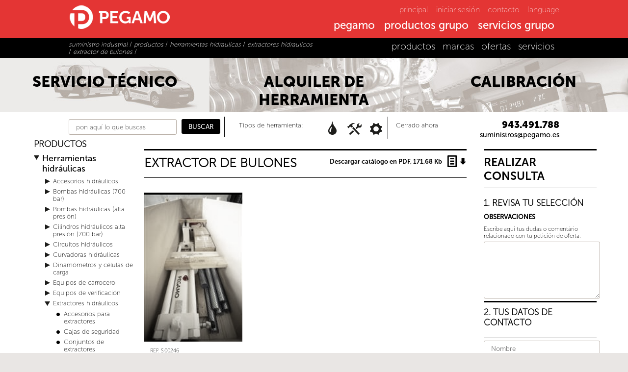

--- FILE ---
content_type: text/html; charset=utf-8
request_url: https://www.pegamo.es/es/suministro-industrial/productos/herramientas-hidraulicas/extractores-hidraulicos/extractor-de-bulones/
body_size: 266847
content:


<!DOCTYPE html>




<!--[if IE 8]><html class="no-js lt-ie9" lang="es-ES"><![endif]-->
<!--[if gt IE 8]><!-->
<html class="no-js" lang="es-ES">
<!--<![endif]-->
<head>
    <meta charset="UTF-8" />
<meta name="viewport" content="width=device-width, initial-scale=1.0" />

<link rel="shortcut icon" href="/imgs/favicon.ico" />
<title>Extractor de bulones</title>
<meta name="description" content="PEGAMO Extractor de bulones" />
<meta name="keywords" content="pegamo suministros,facom,spx bolting systems,enerpac,chicago pneumatic,cejn,aixia,larzep,larwind,power team,spx power team,gch,ingersoll rand,juwel,jw winco,mega,boge,globe,olmec,doosan,betex,master,ega master,ledlenser,expert,ampco,mighty seven m7,king tony,bahco,kifix,alyco,pegamo" />
<meta property="og:title" content="Extractor de bulones" />
<meta property="og:description" content="PEGAMO Extractor de bulones" />
<meta property="og:type" content="website"/>
<meta property="og:locale" content="es-ES"/>
<meta property="og:locale:alternate" content="en-GB"/>
<meta property="og:locale:alternate" content="fr-FR"/>
<meta property="og:locale:alternate" content="es-mx"/>
<meta property="og:url" content="https://www.pegamo.es/es/suministro-industrial/productos/herramientas-hidraulicas/extractores-hidraulicos/extractor-de-bulones/"/>
<meta property="og:image" content="/imgs/PEGAMO_preview.jpg"/>
<meta name="language" content="es-ES">
<link rel="canonical" href="https://www.pegamo.es/es/suministro-industrial/productos/herramientas-hidraulicas/extractores-hidraulicos/extractor-de-bulones/" />
<meta name="author" content="Override & DG2C" />
<link rel="dns-prefetch" href="//doc.pegamo.es">
<link rel="dns-prefetch" href="//googletagmanager.com">
<link rel="dns-prefetch" href="//google-analytics.com">
<link rel="dns-prefetch" href="//fonts.googleapis.com">
<!-- Google tag (gtag.js) -->
<script async src="https://www.googletagmanager.com/gtag/js?id=G-R6E3HEZFSH"></script>
<script>
  window.dataLayer = window.dataLayer || [];
  function gtag(){dataLayer.push(arguments);}
  gtag('js', new Date());

  gtag('config', 'G-R6E3HEZFSH');
</script>

<script src="https://www.google.com/recaptcha/api.js?render=6LePyIckAAAAAJmPdoYaKcZ2LlirQ8Ju06MZBBIb"></script>

    <script>
        grecaptcha.ready(function () {
            grecaptcha.execute('6LePyIckAAAAAJmPdoYaKcZ2LlirQ8Ju06MZBBIb', { action: 'submit' })
                .then(function (token) {
	var recaptchaResponses = document.getElementsByClassName('recaptchaResponse');

	if(recaptchaResponses != null){
		for(var cont = 0; cont < recaptchaResponses.length; cont++){
			recaptchaResponses[cont].value = token;
		}
	}
                });
        });
    </script>

<script> var e = document.createElement('script'); var protocol = location.protocol; e.src = protocol + '//widget.lex4web.app/lexProgram_api.js'; e.type = 'text/javascript'; e.onload = function(){ lexprogram_getWidget('ES-KHF-AGP-APZ-NPK'); }; document.getElementsByTagName('head')[0].appendChild(e); </script> 
<link rel="alternate" href="https://www.pegamo.es/es/suministro-industrial/productos/herramientas-hidraulicas/extractores-hidraulicos/extractor-de-bulones/" hreflang="es-ES" />
<link rel="alternate" href="https://www.pegamo.es/en/industrial-supply/products/hydraulic-tools/hydraulic-extractors/bolt-extractor/" hreflang="en-GB" />
<link rel="alternate" href="https://www.pegamo.es/fr/suministro-industrial/productos/outils-hydrauliques/extracteurs-hydrauliques/boulons-puller/" hreflang="fr-FR" />
<link rel="alternate" href="https://www.pegamo.es/mx/suministro-industrial/productos/herramientas-hidraulicas/extractores-hidraulicos/extractor-de-bulones/" hreflang="es-mx" />


    <link rel="stylesheet" type="text/css" href="/css/pegamo-fonts.css" />
    <link rel="stylesheet" type="text/css" href="/css/font-awesome.min.css">
    <link rel="stylesheet" type="text/css" href="/css/pegamo-stiles-generales.css" />
    <link rel="stylesheet" type="text/css" href="/css/pegamo-stiles-suministros.css" />
    <link rel="stylesheet" type="text/css" href="/css/menu_pegamo.css" />
    <link rel="stylesheet" type="text/css" href="/css/menuProductosMovil_pegamo.css" />
    <link rel="stylesheet" href="/css/jquery.treeview.css" />
    <link rel="stylesheet" type="text/css" href="/css/masonry.css" />

    <link rel="stylesheet" type="text/css" href="/css/hover.css" />
    <link rel="stylesheet" type="text/css" href="/css/pegamo_overEffects.css" />
    <link rel="stylesheet" type="text/css" href="/css/cookies.css" />
    
    <script src="/js/jquery.min.js"></script>
    <script src="/js/modernizr.js"></script>
    <script src="/js/carrito-suministros.js"></script>
</head>
<body>
    

<div id="cabecera_pegamo">
    <header>
        <a href="/es/">
            <div id="logo_pegamo">
                <h3>grupo pegamo</h3>
            </div>
        </a>
        <nav id="dl-menu" class="dl-menuwrapper show-for-small">
            <!-- MENÚ MOVIL -->
            <button class="dl-trigger">MENU</button>
            <ul class="dl-menu" style="margin-top: 50px;">
                <!-- MENU MOVIL PEGAMO -->
                <li>
                    <a href="/es/">principal</a>
                </li>
                <li>
                    <a href="#">pegamo</a>
                    <ul class="dl-submenu">
                        <li>
                            <a href="#">grupo pegamo</a>
                            <ul class="dl-submenu">
                                <li><a href="/es/grupo-pegamo/">grupo pegamo</a></li>
                                <li><a href="/es/grupo-pegamo/noticias/">noticias</a></li>
                                <li><a href="/es/grupo-pegamo/historia/">historia</a></li>
                                <li><a href="/es/grupo-pegamo/el-grupo/">el grupo</a></li>
                                <li><a href="/es/grupo-pegamo/presencia-internacional/">pegamo en el mundo</a></li>
                                <li><a href="/es/grupo-pegamo/el-equipo/">el equipo</a></li>
                                <li><a href="/es/grupo-pegamo/idi/">I+D+i</a></li>
                            </ul>
                        </li>
                        <li>
                            <a href="#">pegamo Carretillas Elevadoras</a>
                            <ul class="dl-submenu">
                                <li><a href="/es/carretillas-elevadoras/">INICIO<br />Carretillas Elevadoras</a></li>
                                <li><a href="/es/carretillas-elevadoras/productos/">PRODUCTOS<br />Carretillas Elevadoras</a></li>
                                <li><a href="/es/carretillas-elevadoras/servicios/">SERVICIOS<br />Carretillas Elevadoras</a></li>
                            </ul>
                        </li>
                        <li>
                            <a href="#">pegamo Suministro Industrial</a>
                            <ul class="dl-submenu">
                                <li><a href="/es/suministro-industrial/">INICIO<br />Suministro Industrial</a></li>
                                <li><a href="/es/suministro-industrial/productos/">PRODUCTOS<br />Suministro Industrial</a></li>
                                <li><a href="/es/suministro-industrial/servicios/">SERVICIOS<br />Suministro Industrial</a></li>
                                <li><a href="/es/maquinaria-especial/calidad/">Política de Calidad</a></li>
                            </ul>
                        </li>
                        <li>
                            <a href="#">pegamo Maquinaria Especial</a>
                            <ul class="dl-submenu">
                                <li><a href="/es/maquinaria-especial/">INICIO<br />Maquinaria Especial</a></li>
                                <li><a href="/es/maquinaria-especial/productos/">PRODUCTOS<br />Maquinaria Especial</a></li>
                                <li><a href="/es/maquinaria-especial/servicios/">SERVICIOS<br />Maquinaria Especial</a></li>
                            </ul>
                        </li>
                    </ul>
                </li>
                <!-- MENU MOVIL PRODUCTOS -->
                <li>
                    <a href="#">productos grupo</a>
                    <ul class="dl-submenu">
                        <li>
                            <a href="#">carretillas elevadoras</a>
                            <ul class="dl-submenu">
                                <li><a href="/es/carretillas-elevadoras/repuestos/">PRODUCTOS<br />Carretillas Elevadoras</a></li>
                                <li><a href='/es/carretillas-elevadoras/productos/carretillas-elevadoras/'>carretillas elevadoras</a></li><li><a href='/es/carretillas-elevadoras/productos/plataformas-elevadoras/'>plataformas elevadoras</a></li><li><a href='/es/carretillas-elevadoras/productos/equipos-de-limpieza/'>equipos de limpieza</a></li><li><a href='/es/carretillas-elevadoras/productos/soluciones-especiales/'>soluciones especiales</a></li><li><a href='/es/carretillas-elevadoras/ocasion/'>carretillas de ocasión</a></li><li><a href='/es/carretillas-elevadoras/repuestos/'>repuestos</a></li>
                            </ul>
                        </li>
                        <!-- ACTUALIZACIÓN 06-2020 - REPUESTOS MAQUINARIA -->
                        <li>
                            <a href="#">repuestos maquinaria</a>
                            <ul class="dl-submenu">
                                <li><a href="/es/carretillas-elevadoras/productos/">PRODUCTOS<br />Carretillas Elevadoras</a></li>
                                <li><a href='/es/carretillas-elevadoras/repuestos/repuestos-genericos/'>repuestos genéricos</a></li><li><a href='/es/carretillas-elevadoras/repuestos/repuestos-carretillas-elevadoras/'>repuestos carretillas elevadoras</a></li><li><a href='/es/carretillas-elevadoras/repuestos/repuestos-barredoras-fregadoras/'>repuestos barredoras - fregadoras</a></li><li><a href='/es/carretillas-elevadoras/repuestos/repuestos-plataformas-elevadoras/'>repuestos plataformas elevadoras</a></li><li><a href='/es/carretillas-elevadoras/repuestos/repuestos-maquinaria-obra-publica/'>repuestos maquinaria obra pública</a></li>
                            </ul>
                        </li>
                        <li>
                            <a href="#">suministro industrial</a>
                            <ul class="dl-submenu">
                                <li><a href="/es/suministro-industrial/productos/">PRODUCTOS<br />Suministro Industrial</a></li>
                                <li><a href='/es/suministro-industrial/productos/herramientas-hidraulicas/'>herramientas hidráulicas</a></li><li><a href='/es/suministro-industrial/productos/herramientas-manuales/'>herramientas manuales</a></li><li><a href='/es/suministro-industrial/productos/herramientas-neumaticas/'>herramientas neumáticas</a></li><li><a href='/es/suministro-industrial/productos/herramientas-varias/'>herramientas varias</a></li><li><a href='/es/suministro-industrial/productos/fabricacion-propia/'>fabricación propia</a></li>
                                <li><a href="/es/suministro-industrial/marcas/">marcas</a></li>
                                <li><a href="/es/suministro-industrial/ofertas/">ofertas</a></li>
                            </ul>
                        </li>
                        <li>
                            <a href="#">maquinaria especial</a>
                            <ul class="dl-submenu">
                                <li><a href="/es/maquinaria-especial/productos/">PRODUCTOS<br />Maquinaria Especial</a></li>
                                <li><a href='/es/maquinaria-especial/productos/manipulacion-de-cargas/'>manipulación de cargas</a></li><li><a href='/es/maquinaria-especial/productos/lineas-especiales-y-automatismos/'>líneas especiales y automatismos</a></li><li><a href='/es/maquinaria-especial/productos/equipamiento-ferroviario/'>equipamiento ferroviario</a></li><li><a href='/es/maquinaria-especial/productos/corte-industrial/'>corte industrial</a></li>
                            </ul>
                        </li>
                    </ul>
                </li>
                <!-- MENU MOVIL SERVICIOS -->
                <li>
                    <a href="#">servicios grupo</a>
                    <ul class="dl-submenu">
                        <li>
                            <a href="#">carretillas elevadoras</a>
                            <ul class="dl-submenu">
                                <li><a href="/es/carretillas-elevadoras/servicios/">SERVICIOS<br />Carretillas Elevadoras</a></li>
                                <li><a href="/es/carretillas-elevadoras/servicios/sat/">servicio técnico</a></li>
                                <li><a href="/es/carretillas-elevadoras/servicios/alquiler-carretillas/">alquiler</a></li>
                                <li><a href="/es/carretillas-elevadoras/servicios/formacion/">formación</a></li>
                                <li><a href="/es/carretillas-elevadoras/servicios/financiacion/">financiación</a></li>
                                <li><a href="/es/carretillas-elevadoras/servicios/faq/">dudas</a></li>
                                <li><a href="/es/carretillas-elevadoras/servicios/medioambiente/">medioambiente</a></li>
                            </ul>
                        </li>
                        <li>
                            <a href="#">suministro industrial</a>
                            <ul class="dl-submenu">
                                <li><a href="/es/suministro-industrial/servicios/">SERVICIOS<br />Suministro Industrial</a></li>
                                <li><a href="/es/suministro-industrial/servicios/reparacion/">servicio técnico</a></li>
                                <li><a href="/es/suministro-industrial/servicios/alquiler/">alquiler</a></li>
                                <li><a href="/es/suministro-industrial/servicios/calibracion/">calibración</a></li>
                            </ul>
                        </li>
                        <li>
                            <a href="#">maquinaria especial</a>
                            <ul class="dl-submenu">
                                <li><a href="/es/maquinaria-especial/servicios/">SERVICIOS<br />Maquinaria Especial</a></li>
                                <li><a href="/es/maquinaria-especial/servicios/sat/">servicio técnico</a></li>
                                <li><a href="/es/maquinaria-especial/servicios/idi/">i+d+i</a></li>
                                <li><a href="/es/maquinaria-especial/servicios/fabricacion/">fabricación</a></li>
                            </ul>
                        </li>
                    </ul>
                </li>
                <!-- MENU MOVIL INDUSTRIAS -->
                
                <li>
                    <a href="/es/contacto/">contacto</a>
                </li>
            </ul>
        </nav>
        <!-- MENÚ ESCRITORIO -->
        <div id="menu_escritorio">
            <ul class="meta-nav show-for-medium-up">
                <li><a href="/es/">principal</a></li>
                <li><a href='https://cli.pegamo.es/' target='_blank'>iniciar sesión</a></li>
                <li><a href="#" data-reveal-id="contact-info">contacto</a></li>
                <li><a href="#" data-reveal-id="lang-selection">language</a></li>
                
            </ul>
            <div id="main-nav-wrapper" class="show-for-medium-up">
                <ul class="sf-menu" id="kab_menu">
                    <li class="point">
                        <a href="#">pegamo</a>
                        <div class="sf-mega">
                            <div class="sf-mega-section-wrapper">
                                <div class="sf-mega-section borderRight_black">
                                    <p><a href="/es/grupo-pegamo/">Grupo<br />PEGAMO</a></p>
                                    <ul>
                                        <li><a href="/es/grupo-pegamo/noticias/">noticias</a></li>
                                        <li><a href="/es/grupo-pegamo/historia/">historia</a></li>
                                        <li><a href="/es/grupo-pegamo/el-grupo/">el grupo</a></li>
                                        <li><a href="/es/grupo-pegamo/presencia-internacional/">pegamo en el mundo</a></li>
                                        <li><a href="/es/grupo-pegamo/el-equipo/">el equipo</a></li>
                                        <li><a href="/es/grupo-pegamo/idi/">I+D+i</a></li>
                                    </ul>
                                </div>
                                <div class="sf-mega-section borderRight_black">
                                    <p><a href="/es/carretillas-elevadoras/">PEGAMO<br />Carretillas Elevadoras</a></p>
                                    <ul>
                                        <li><a href="/es/carretillas-elevadoras/productos/">carretillas elevadoras</a></li>
                                        <li><a href="/es/carretillas-elevadoras/servicios/">servicios</a></li>
                                    </ul>
                                </div>
                                <div class="sf-mega-section borderRight_black">
                                    <p><a href="/es/suministro-industrial/">PEGAMO<br />Suministro Industrial</a></p>
                                    <ul>
                                        <li><a href="/es/suministro-industrial/">suministro industrial</a></li>
                                        <li><a href="/es/suministro-industrial/servicios/">servicios</a></li>
                                    </ul>
                                </div>
                                <div class="sf-mega-section">
                                    <p><a href="/es/maquinaria-especial/">PEGAMO<br />Maquinaria Especial</a></p>
                                    <ul>
                                        <li><a href="/es/maquinaria-especial/productos/">maquinaria especial</a></li>
                                        <li><a href="/es/maquinaria-especial/servicios/">servicios</a></li>
                                        <li><a href="/es/maquinaria-especial/calidad/">política de calidad</a></li>
                                    </ul>
                                </div>
                            </div>
                        </div>
                    </li>
                    <li class="point">
                        <a href="#">productos grupo</a>
                        <div class="sf-mega">
                            <div class="sf-mega-section-wrapper">
                                <div class="sf-mega-section borderRight_black">
                                    <p><a href="/es/carretillas-elevadoras/productos/">Carretillas Elevadoras</a></p>
                                    <ul>
                                        <li><a href='/es/carretillas-elevadoras/productos/carretillas-elevadoras/'>carretillas elevadoras</a></li><li><a href='/es/carretillas-elevadoras/productos/plataformas-elevadoras/'>plataformas elevadoras</a></li><li><a href='/es/carretillas-elevadoras/productos/equipos-de-limpieza/'>equipos de limpieza</a></li><li><a href='/es/carretillas-elevadoras/productos/soluciones-especiales/'>soluciones especiales</a></li><li><a href='/es/carretillas-elevadoras/ocasion/'>carretillas de ocasión</a></li><li><a href='/es/carretillas-elevadoras/repuestos/'>repuestos</a></li>
                                    </ul>
                                </div>
                                <!-- ACTUALIZACIÓN 06-2020 - REPUESTOS MAQUINARIA -->
                                <div class="sf-mega-section borderRight_black">
                                    <p><a href="/es/carretillas-elevadoras/repuestos/">Repuestos maquinaria</a></p>
                                    <ul>
                                        <li><a href='/es/carretillas-elevadoras/repuestos/repuestos-genericos/'>repuestos genéricos</a></li><li><a href='/es/carretillas-elevadoras/repuestos/repuestos-carretillas-elevadoras/'>repuestos carretillas elevadoras</a></li><li><a href='/es/carretillas-elevadoras/repuestos/repuestos-barredoras-fregadoras/'>repuestos barredoras - fregadoras</a></li><li><a href='/es/carretillas-elevadoras/repuestos/repuestos-plataformas-elevadoras/'>repuestos plataformas elevadoras</a></li><li><a href='/es/carretillas-elevadoras/repuestos/repuestos-maquinaria-obra-publica/'>repuestos maquinaria obra pública</a></li>
                                    </ul>
                                </div>
                                <div class="sf-mega-section borderRight_black">
                                    <p><a href="/es/suministro-industrial/">Suministro Industrial</a></p>
                                    <ul>
                                        <li><a href='/es/suministro-industrial/productos/herramientas-hidraulicas/'>herramientas hidráulicas</a></li><li><a href='/es/suministro-industrial/productos/herramientas-manuales/'>herramientas manuales</a></li><li><a href='/es/suministro-industrial/productos/herramientas-neumaticas/'>herramientas neumáticas</a></li><li><a href='/es/suministro-industrial/productos/herramientas-varias/'>herramientas varias</a></li><li><a href='/es/suministro-industrial/productos/fabricacion-propia/'>fabricación propia</a></li>
                                        <li><a href="/es/suministro-industrial/marcas/">marcas</a></li>
                                        <li><a href="/es/suministro-industrial/ofertas/">ofertas</a></li>
                                    </ul>
                                </div>
                                <div class="sf-mega-section">
                                    <p><a href="/es/maquinaria-especial/productos/">Maquinaria Especial</a></p>
                                    <ul>
                                        <li><a href='/es/maquinaria-especial/productos/manipulacion-de-cargas/'>manipulación de cargas</a></li><li><a href='/es/maquinaria-especial/productos/lineas-especiales-y-automatismos/'>líneas especiales y automatismos</a></li><li><a href='/es/maquinaria-especial/productos/equipamiento-ferroviario/'>equipamiento ferroviario</a></li><li><a href='/es/maquinaria-especial/productos/corte-industrial/'>corte industrial</a></li>
                                    </ul>
                                </div>
                            </div>
                        </div>
                    </li>
                    <li class="point">
                        <a href="#">servicios grupo</a>
                        <div class="sf-mega">
                            <div class="sf-mega-section-wrapper">
                                <div class="sf-mega-section borderRight_black">
                                    <p><a href="/es/carretillas-elevadoras/servicios/">Carretillas Elevadoras</a></p>
                                    <ul>
                                        <li><a href="/es/carretillas-elevadoras/servicios/sat/">servicio técnico</a></li>
                                        <li><a href="/es/carretillas-elevadoras/servicios/alquiler-carretillas/">alquiler</a></li>
                                        <li><a href="/es/carretillas-elevadoras/servicios/formacion/">formación</a></li>
                                        <li><a href="/es/carretillas-elevadoras/servicios/financiacion/">financiación</a></li>
                                        <li><a href="/es/carretillas-elevadoras/servicios/faq/">dudas</a></li>
                                        <li><a href="/es/carretillas-elevadoras/servicios/medioambiente/">medioambiente</a></li>
                                    </ul>
                                </div>
                                <div class="sf-mega-section borderRight_black">
                                    <p><a href="/es/suministro-industrial/servicios/">Suministro Industrial</a></p>
                                    <ul>
                                        <li><a href="/es/suministro-industrial/servicios/reparacion/">servicio técnico</a></li>
                                        <li><a href="/es/suministro-industrial/servicios/alquiler/">alquiler</a></li>
                                        <li><a href="/es/suministro-industrial/servicios/calibracion/">calibración</a></li>
                                    </ul>
                                </div>
                                <div class="sf-mega-section">
                                    <p><a href="/es/maquinaria-especial/servicios/">Maquinaria Especial</a></p>
                                    <ul>
                                        <li><a href="/es/maquinaria-especial/servicios/sat/">servicio técnico</a></li>
                                        <li><a href="/es/maquinaria-especial/servicios/idi/">i+d+i</a></li>
                                        <li><a href="/es/maquinaria-especial/servicios/fabricacion/">fabricación</a></li>
                                    </ul>
                                </div>
                            </div>
                        </div>
                    </li>
                    
                </ul>
            </div>
        </div>
        <!-- FIN MENU ESCRITORIO -->

        <!-- ============= DESPLEGABLE LOGIN ========================================================== -->

        
        <div id="log-in" class="reveal-modal" data-reveal>
            <h6>Accede a tu panel</h6>
            <a class="close-reveal-modal close-bot-stile">&#215;</a>
            <form method="post">
                <input type="text" class="w25" name="ini-usuario" placeholder="usuario" required>
                <input type="password" class="w25 marginLeft10" name="ini-pass" placeholder="clave" required>
                <input type="submit" class="marginLeft10" value="INICIAR SESIÓN">
            </form>
        </div>
        
        <!-- ============= DESPLEGABLE CONTACTO GENERICO ========================================================== -->
        <div id="contact-info" class="reveal-modal" data-reveal>
            <h6>Contacta con nosotros</h6>
            <a class="close-reveal-modal close-bot-stile">&#215;</a>
            <div class="w50">
                <div class='w30 floatL marginTop20 texRojo_peg'>
<h4 class='texMS_500'>Pegamo North America</h4>
<p class='fSize1 marginTop5'>
Calle Tepeyahualco 26. Colonia La Paz
<br/>
72160 Puebla.  - Mexico
</p>
T: <a class="botTextRed texMS_300" href="tel:+52 (222) 230 1893">+52 (222) 230 1893</a><br />
<p class='fSize1'><p class='fSize1'><a class="botTextRed texMS_300" href="https://www.google.com/maps/search/pegamo/@19.05822980,-98.23200170,20z" target="_blank">Ver en mapa</a></p></p></div>
<div class='w30 floatL marginTop20 texRojo_peg'>
<h4 class='texMS_500'>Carretillas Elevadoras</h4>
<p class='fSize1 marginTop5'>
Pol. Lintzirin Gaina, B2
<br/>
20180 Oiartzun. Gipuzkoa - España
</p>
<p class='fSize1 marginTop10'>SEDE CENTRAL (Gipuzkoa)<br />
T: <a class="botTextRed texMS_300" href="tel:943373011">943 373 011</a><br />
<p class='fSize1'><p class='fSize1'><a class="botTextRed texMS_300" href="https://www.google.com/maps/search/pegamo/@43.31721904,-1.87865409,20z" target="_blank">Ver en mapa</a></p></p><p class='fSize1 marginTop10'>Delegación Araba<br />
T: <a class="botTextRed texMS_300" href="tel:945285089">945 285 089</a><br />
<p class='fSize1'><p class='fSize1'><a class="botTextRed texMS_300" href="https://www.google.com/maps/search/pegamo/@42.82360230,-2.77629412,20z" target="_blank">Ver en mapa</a></p></p><p class='fSize1 marginTop10'>Delegación Bizkaia<br />
T: <a class="botTextRed texMS_300" href="tel:946009043">946 009 043</a><br />
<p class='fSize1'><p class='fSize1'><a class="botTextRed texMS_300" href="https://www.google.com/maps/search/pegamo/@43.23589348,-2.79477395,20z" target="_blank">Ver en mapa</a></p></p><p class='fSize1 marginTop10'>Delegación Navarra<br />
T: <a class="botTextRed texMS_300" href="tel:948249051">948 249 051</a><br />
<p class='fSize1'><p class='fSize1'><a class="botTextRed texMS_300" href="https://www.google.com/maps/search/pegamo/@42.78635793,-1.62560534,20z" target="_blank">Ver en mapa</a></p></p><p class='fSize1 marginTop10'>Delegación Valladolid<br />
T: <a class="botTextRed texMS_300" href="tel:983500964">983 500 964</a><br />
<p class='fSize1'><p class='fSize1'><a class="botTextRed texMS_300" href="https://www.google.com/maps/search/pegamo/@41.75370275,-4.63822066,20z" target="_blank">Ver en mapa</a></p></p></div>
<div class='w30 floatL marginTop20 texRojo_peg'>
<h4 class='texMS_500'>Suministro Industrial</h4>
<p class='fSize1 marginTop5'>
Pol. Lintzirin Gaina, B2
<br/>
20180 Oiartzun. Gipuzkoa - España
</p>
T: <a class="botTextRed texMS_300" href="tel:943491788">943 491 788</a><br />
<p class='fSize1'><p class='fSize1'><a class="botTextRed texMS_300" href="https://www.google.com/maps/search/pegamo/@43.31721904,-1.87865409,20z" target="_blank">Ver en mapa</a></p></p></div>
<div class='w30 floatL marginTop20 texRojo_peg'>
<h4 class='texMS_500'>Maquinaria Especial</h4>
<p class='fSize1 marginTop5'>
Pol. Lintzirin Gaina, B2
<br/>
20180 Oiartzun. Gipuzkoa - España
</p>
<p class='fSize1 marginTop10'>SEDE CENTRAL (Gipuzkoa)<br />
T: <a class="botTextRed texMS_300" href="tel:943815243">943 815 243</a><br />
<p class='fSize1'><p class='fSize1'><a class="botTextRed texMS_300" href="https://www.google.com/maps/search/pegamo/@43.31721904,-1.87865409,20z" target="_blank">Ver en mapa</a></p></p><p class='fSize1 marginTop10'>Centro de fabricación / Manufacturing center<br />
T: <a class="botTextRed texMS_300" href="tel:943815243">943 815 243</a><br />
<p class='fSize1'><p class='fSize1'><a class="botTextRed texMS_300" href="https://www.google.com/maps/search/pegamo/@43.20983340,-2.25289622,20z" target="_blank">Ver en mapa</a></p></p></div>

            </div>
            <div class="w50 floatL marginTop20 texRojo_peg">
                
                <h6>FORMULARIO DE CONTACTO</h6>
                <form method="post" name="contacto">
                    <div class="w40 floatL marginRight20">
                        <input class="w90" type="text" name="c-nombre" id="nombre" placeholder="Nombre" required>
                        <input class="w90" type="text" name="c-empresa" id="empresa" placeholder="Empresa (opcional)">
                        <input class="w90" type="email" name="c-email" id="email" placeholder="e-mail" required>
                        <input class="w90" type="text" name="c-telefono" id="telefono" placeholder="Teléfono (opcional)">
                        <input type="checkbox" name="c-suscribir" checked>
                        <input type="hidden" name="recaptcha_response" class="recaptchaResponse">
                        Suscríbete a nuestro newsletter
                    </div>
                    <div class="w50 floatL">
                        <textarea class="alto100 w90" name="c-consulta" id="consulta" required placeholder="Consulta"></textarea>
                        <input class="floatL" type="submit" value="ENVIAR CONSULTA" onclick="dataLayer.push({'event': 'grupo-consulta'});">
                        <p class="w100 fSize1 paddingTop10 texNegro">Este sitio está protegido por reCAPTCHA y Google<br>
                        <a class="botTextRed texMS_300" href="https://www.google.com/intl/es/policies/privacy/" target="_blank">Política de privacidad</a> - 
                        <a class="botTextRed texMS_300" href="https://www.google.com/intl/es/policies/terms/" target="_blank">Condiciones</a>.</p>
                    </div>
                </form>
            </div>
        </div>
        <!-- Respuesta formulario CONTACTO -->
        <a id="boton-respuesta-contacto" class="oculto" data-reveal-id="respuesta-contacto">*</a>
        <div id="respuesta-contacto" class="reveal-modal" data-reveal>
            <h6>Gracias por contactar con Pegamo</h6>
            <a class="close-reveal-modal close-bot-stile">&#215;</a>
            
        </div>
        <!-- ============= DESPLEGABLE CONTACTO REPUESTOS ==================================================== -->
        <script type="text/javascript">
            function rellenarContactoRepuestos(repuesto) {
                document.getElementById("r-consulta").value = "Me gustaría solicitar información sobre el repuesto:" + "\n" + repuesto;
            }
            function vaciarContactoRepuestos() {
                document.getElementById("r-consulta").value = "";
            }
        </script>
        
        <!-- ============= DESPLEGABLE IDIOMAS ========================================================== -->
        <div id="lang-selection" class="reveal-modal" data-reveal>
            <h6>Please select your language</h6>
            <a class="close-reveal-modal close-bot-stile">&#215;</a>
            <ul>
                <li><a href='/es/suministro-industrial/productos/herramientas-hidraulicas/extractores-hidraulicos/extractor-de-bulones/'><span class='lang de big'></span><span class='lang-text'>Castellano</span></a></li><li><a href='/en/industrial-supply/products/hydraulic-tools/hydraulic-extractors/bolt-extractor/'><span class='lang de big'></span><span class='lang-text'>English</span></a></li><li><a href='/fr/suministro-industrial/productos/outils-hydrauliques/extracteurs-hydrauliques/boulons-puller/'><span class='lang de big'></span><span class='lang-text'>Français</span></a></li><li><a href='/mx/suministro-industrial/productos/herramientas-hidraulicas/extractores-hidraulicos/extractor-de-bulones/'><span class='lang de big'></span><span class='lang-text'>México</span></a></li>
            </ul>
        </div>
        <!-- ============= DESPLEGABLE BUSQUEDA ========================================================== -->
        <div id="site-search" class="reveal-modal" data-reveal>
            <h6><p style='color:#302925; font-size:14px; font-family:Arial, Helvetica, sans-serif'>%Nombre de la empresa %Empresa realizó la siguiente consulta:</p><br /><p style='color:#302925; font-size:14px; font-family:Arial, Helvetica, sans-serif'>%Consulta</p><br /><p style='color:#302925; font-size:14px; font-family:Arial, Helvetica, sans-serif'>Datos de la maquina:</p><br /><p style='color:#302925; font-size:14px; font-family:Arial, Helvetica, sans-serif'>Modelo: %Modelo<br/>Marca: %Marca<br/>Num. Serie: %NS</p><br /><p style='color:#302925; font-size:14px; font-family:Arial, Helvetica, sans-serif'>Su email es: <a style='color:#E43534; font-size:16px' href='mailto:%email'>%email</a></p><br /><p style='color:#302925; font-size:14px; font-family:Arial, Helvetica, sans-serif'>Su teléfono es: %Telefono</p><br /><p><br/><img src='https://www.pegamo.es/imgs/logo_Pegamo_email.jpg' width='385' height='41' style='margin-bottom:10px' /><br/><br/><a style='color:#E43534; font-size:16px; font-family:Arial, Helvetica, sans-serif' href='http://www.pegamo.es'>http://www.pegamo.es</a></p><br /><p style='color:#E43534; font-size:12px; font-family:Arial, Helvetica, sans-serif'>Grupo Pegamo<br/>Polígono Lintzirin Gaina, B2<br/>20180 Oiartzun | Guipuzkoa - Spain<br/>T: +34 943 373 011 | F: +34 943 371 001</p></h6>
            <a class="close-reveal-modal close-bot-stile">&#215;</a>
            <form action="#">
                <input type="text" class="w60" name="busqueda-general" placeholder="Pon aquí lo que buscas" required>
                <input type="submit" class="marginLeft10" value="<P STYLE='COLOR:#302925; FONT-SIZE:14PX; FONT-FAMILY:ARIAL, HELVETICA, SANS-SERIF'>%NOMBRE DE LA EMPRESA %EMPRESA REALIZÓ LA SIGUIENTE CONSULTA:</P><BR /><P STYLE='COLOR:#302925; FONT-SIZE:14PX; FONT-FAMILY:ARIAL, HELVETICA, SANS-SERIF'>%CONSULTA</P><BR /><P STYLE='COLOR:#302925; FONT-SIZE:14PX; FONT-FAMILY:ARIAL, HELVETICA, SANS-SERIF'>DATOS DE LA MAQUINA:</P><BR /><P STYLE='COLOR:#302925; FONT-SIZE:14PX; FONT-FAMILY:ARIAL, HELVETICA, SANS-SERIF'>MODELO: %MODELO<BR/>MARCA: %MARCA<BR/>NUM. SERIE: %NS</P><BR /><P STYLE='COLOR:#302925; FONT-SIZE:14PX; FONT-FAMILY:ARIAL, HELVETICA, SANS-SERIF'>SU EMAIL ES: <A STYLE='COLOR:#E43534; FONT-SIZE:16PX' HREF='MAILTO:%EMAIL'>%EMAIL</A></P><BR /><P STYLE='COLOR:#302925; FONT-SIZE:14PX; FONT-FAMILY:ARIAL, HELVETICA, SANS-SERIF'>SU TELÉFONO ES: %TELEFONO</P><BR /><P><BR/><IMG SRC='HTTPS://WWW.PEGAMO.ES/IMGS/LOGO_PEGAMO_EMAIL.JPG' WIDTH='385' HEIGHT='41' STYLE='MARGIN-BOTTOM:10PX' /><BR/><BR/><A STYLE='COLOR:#E43534; FONT-SIZE:16PX; FONT-FAMILY:ARIAL, HELVETICA, SANS-SERIF' HREF='HTTP://WWW.PEGAMO.ES'>HTTP://WWW.PEGAMO.ES</A></P><BR /><P STYLE='COLOR:#E43534; FONT-SIZE:12PX; FONT-FAMILY:ARIAL, HELVETICA, SANS-SERIF'>GRUPO PEGAMO<BR/>POLÍGONO LINTZIRIN GAINA, B2<BR/>20180 OIARTZUN | GUIPUZKOA - SPAIN<BR/>T: +34 943 373 011 | F: +34 943 371 001</P>">
            </form>
        </div>

        <!-- ============= MENSAJES WEB ========================================================== -->
        <div id="site-error" class="reveal-modal" data-reveal>
            <h6>Aviso</h6>
            Hay un problema o quizá no :P<br />
        </div>
    </header>
</div>
<nav id="submenu">
    <div class="contenido">
        <div id="camino_migas" class="w50 floatL">
            <p class="fSize1 texMS_100">
                <!-- camino de migas -->
                <a href=/es/suministro-industrial/><i>suministro industrial</i></a> / <a href=/es/suministro-industrial/productos/><i>productos</i></a> / <a href=/es/suministro-industrial/productos/herramientas-hidraulicas/><i>herramientas hidraulicas</i></a> / <a href=/es/suministro-industrial/productos/herramientas-hidraulicas/extractores-hidraulicos/><i>extractores hidraulicos</i></a> / <i>extractor de bulones</i> / 
            </p>
        </div>
        <div class="w50 floatR">
            <ul id="sub_menu_pegamo" class="fSize1_5">
                <li><a class="texMS_100" href="/es/suministro-industrial/productos/">productos</a></li>
                <li><a class="texMS_100" href="/es/suministro-industrial/marcas/">marcas</a></li>
                <li><a class="texMS_100" href="/es/suministro-industrial/ofertas/">ofertas</a></li>
                <li><a class="texMS_100" href="/es/suministro-industrial/servicios/">servicios</a></li>
            </ul>
        </div>
    </div>
</nav>
    <div class="bgColorBlanco w100">
        <div class="w100 bgColorMarron30 show-for-medium-up">
    <div class="w33">
        <a href="/es/suministro-industrial/servicios/reparacion/">
            <div class="view view-second">
            <img height="110px" src="/imgs_suministros/suminServ_sat.jpg" />
                <div class="mask">
                    <header>
                        <h2 class="floatC fSize2"><strong class="texMS_900 fSize1_2">SERVICIO TÉCNICO</strong></h2>
                    </header>
                </div>
            </div>
        </a>
    </div>
    <div class="w33">
        <a href="/es/suministro-industrial/servicios/alquiler/">
            <div class="view view-second">
            <img height="110px" src="/imgs_suministros/suminServ_alquiler.jpg" />
                <div class="mask">
                    <header>
                        <h2 class="floatC fSize2"><strong class="texMS_900 fSize1_2">ALQUILER DE HERRAMIENTA</strong></h2>
                    </header>
                </div>
            </div>
        </a>
    </div>
    <div class="w33">
        <a href="/es/suministro-industrial/servicios/calibracion/">
            <div class="view view-second">
            <img height="110px" src="/imgs_suministros/suminServ_calibracion.jpg" />
                <div class="mask">
                    <header>
                        <h2 class="floatC fSize2"><strong class="texMS_900 fSize1_2">CALIBRACIÓN</strong></h2>
                    </header>
                </div>
            </div>
        </a>
    </div>
</div><div class="bgColorBlanco w100">
    <div class="contenido">
        <div class="w100 floatL marginTop10">
            <div id="busca_suministros" class="w33 floatL">
                <form class="w95 borderRight_black" action="/es/suministro-industrial/buscar/" method="get">
                    <input class="w60" type="text" name="search" placeholder="pon aquí lo que buscas" value="" required>
                    <input class="w25 marginLeft10" type="submit" value="BUSCAR">
                </form>
            </div>
            <div class="w33 floatL show-for-medium-up">
                <div class="w95 paddingBottom5 borderRight_black">
                    <p class="w50 floatL marginTop10 fSize1 texCentrado">Tipos de herramienta:</p>
                    <!-- iconos productos -->
                    <div class='w50 floatR'><ul id='bots_filtroProducto' class='floatR'><li><a id='bot_famSuministros2' class='cssToolTip40' href='/es/suministro-industrial/productos/herramientas-hidraulicas/'><span>Herramientas hidráulicas</span></a></li><li><a id='bot_famSuministros3' class='cssToolTip40' href='/es/suministro-industrial/productos/herramientas-manuales/'><span>Herramientas manuales</span></a></li><li><a id='bot_famSuministros1' class='cssToolTip40' href='/es/suministro-industrial/productos/herramientas-neumaticas/'><span>Herramientas neumáticas</span></a></li></ul></div>
                </div>
            </div>
            
            <div class="w33 floatL">
                <p class="w33 floatL marginTop10 fSize1">Cerrado ahora</p>
                <p class="w66 floatR marginTop5 texMS_500  texDerecha">
                    <strong class='fSize1_5 texMS_900'>943.491.788</strong><br />suministros<span class="yasabesque"></span>pegamo.es
                </p>
            </div>
        </div>
    </div>
</div>
        <div id="contenedor">
            <div class="w90 floatC">
                
                <div id="menuProductos_web" class="w20 floatL marginBottom40">
                    <div class="w90 floatL">
                        <h4 class="texMS_100 fSize1_5 marginLeft5 marginBottom5"><a href="/es/suministro-industrial/">PRODUCTOS</a></h4>
                        
                        <ul id='red' class='treeview-red'><li class=open><span Class='texMS_500 fSize1_5'><a href='/es/suministro-industrial/productos/herramientas-hidraulicas/'>Herramientas hidráulicas</a></span><ul><li><span><a href='/es/suministro-industrial/productos/herramientas-hidraulicas/accesorios-hidraulicos/'>Accesorios hidráulicos</a></span><ul><li><span><a href='/es/suministro-industrial/productos/herramientas-hidraulicas/accesorios-hidraulicos/aceite-hidraulico/'>Aceite hidráulico</a></span></li><li><span><a href='/es/suministro-industrial/productos/herramientas-hidraulicas/accesorios-hidraulicos/conexiones/'>Conexiones</a></span></li><li><span><a href='/es/suministro-industrial/productos/herramientas-hidraulicas/accesorios-hidraulicos/distribuidores/'>Distribuidores</a></span></li><li><span><a href='/es/suministro-industrial/productos/herramientas-hidraulicas/accesorios-hidraulicos/enchufes-rapidos/'>Enchufes rápidos</a></span></li><li><span><a href='/es/suministro-industrial/productos/herramientas-hidraulicas/accesorios-hidraulicos/equipo-de-diagnostico-medicion-de-presion/'>Equipo de diagnóstico medición de presión</a></span></li><li><span><a href='/es/suministro-industrial/productos/herramientas-hidraulicas/accesorios-hidraulicos/mangueras-alta-presion/'>Mangueras alta presión</a></span></li><li><span><a href='/es/suministro-industrial/productos/herramientas-hidraulicas/accesorios-hidraulicos/manometros/'>Manómetros</a></span></li><li><span><a href='/es/suministro-industrial/productos/herramientas-hidraulicas/accesorios-hidraulicos/manometros-digitales/'>Manómetros digitales</a></span></li><li><span><a href='/es/suministro-industrial/productos/herramientas-hidraulicas/accesorios-hidraulicos/racores/'>Racores</a></span></li><li><span><a href='/es/suministro-industrial/productos/herramientas-hidraulicas/accesorios-hidraulicos/valvulas-montadas-a-distancia/'>Válvulas montadas a distancia</a></span></li><li><span><a href='/es/suministro-industrial/productos/herramientas-hidraulicas/accesorios-hidraulicos/valvulas-montadas-en-bomba/'>Válvulas montadas en bomba</a></span></li></ul></li><li><span><a href='/es/suministro-industrial/productos/herramientas-hidraulicas/bombas-hidraulicas-700-bar/'>Bombas hidráulicas (700 bar)</a></span><ul><li><span><a href='/es/suministro-industrial/productos/herramientas-hidraulicas/bombas-hidraulicas-700-bar/accesorios-para-bombas-hidraulicas/'>Accesorios para bombas hidráulicas</a></span></li><li><span><a href='/es/suministro-industrial/productos/herramientas-hidraulicas/bombas-hidraulicas-700-bar/bombas-hidraulicas-a-bateria/'>Bombas hidráulicas a batería</a></span></li><li><span><a href='/es/suministro-industrial/productos/herramientas-hidraulicas/bombas-hidraulicas-700-bar/bombas-hidraulicas-electricas/'>Bombas hidráulicas eléctricas</a></span></li><li><span><a href='/es/suministro-industrial/productos/herramientas-hidraulicas/bombas-hidraulicas-700-bar/bombas-hidraulicas-electricas-portatiles/'>Bombas hidráulicas eléctricas portátiles</a></span></li><li><span><a href='/es/suministro-industrial/productos/herramientas-hidraulicas/bombas-hidraulicas-700-bar/bombas-hidraulicas-manuales/'>Bombas hidráulicas manuales</a></span></li><li><span><a href='/es/suministro-industrial/productos/herramientas-hidraulicas/bombas-hidraulicas-700-bar/bombas-hidraulicas-para-llaves-hidraulicas/'>Bombas hidráulicas para llaves hidráulicas</a></span></li><li><span><a href='/es/suministro-industrial/productos/herramientas-hidraulicas/bombas-hidraulicas-700-bar/bombas-hidroneumaticas/'>Bombas hidroneumáticas</a></span></li><li><span><a href='/es/suministro-industrial/productos/herramientas-hidraulicas/bombas-hidraulicas-700-bar/bombas-motor-gasolina/'>Bombas motor gasolina</a></span></li></ul></li><li><span><a href='/es/suministro-industrial/productos/herramientas-hidraulicas/bombas-hidraulicas-alta-presion/'>Bombas hidráulicas (alta presión)</a></span><ul><li><span><a href='/es/suministro-industrial/productos/herramientas-hidraulicas/bombas-hidraulicas-alta-presion/bombas-hidraulicas-electricas-alta-presion/'>Bombas hidráulicas eléctricas (alta presión)</a></span></li><li><span><a href='/es/suministro-industrial/productos/herramientas-hidraulicas/bombas-hidraulicas-alta-presion/bombas-hidraulicas-manuales-alta-presion/'>Bombas hidráulicas manuales (alta presión)</a></span></li><li><span><a href='/es/suministro-industrial/productos/herramientas-hidraulicas/bombas-hidraulicas-alta-presion/elevadores-hidraulicos-alta-presion/'>Elevadores hidráulicos (alta presión)</a></span></li></ul></li><li><span><a href='/es/suministro-industrial/productos/herramientas-hidraulicas/cilindros-hidraulicos-alta-presion-700-bar/'>Cilindros hidráulicos alta presión (700 bar)</a></span><ul><li><span><a href='/es/suministro-industrial/productos/herramientas-hidraulicas/cilindros-hidraulicos-alta-presion-700-bar/cilindros-hidraulicos-modulares/'>Cilindros hidráulicos modulares</a></span></li><li><span><a href='/es/suministro-industrial/productos/herramientas-hidraulicas/cilindros-hidraulicos-alta-presion-700-bar/accesorios-para-cilindros-hidraulicos/'>Accesorios para cilindros hidráulicos</a></span></li><li><span><a href='/es/suministro-industrial/productos/herramientas-hidraulicas/cilindros-hidraulicos-alta-presion-700-bar/cilindros-hidraulicos-con-tuerca-de-bloqueo/'>Cilindros hidráulicos con tuerca de bloqueo</a></span></li><li><span><a href='/es/suministro-industrial/productos/herramientas-hidraulicas/cilindros-hidraulicos-alta-presion-700-bar/cilindros-hidraulicos-de-aluminio/'>Cilindros hidráulicos de aluminio</a></span></li><li><span><a href='/es/suministro-industrial/productos/herramientas-hidraulicas/cilindros-hidraulicos-alta-presion-700-bar/cilindros-hidraulicos-de-amarre/'>Cilindros hidráulicos de amarre</a></span></li><li><span><a href='/es/suministro-industrial/productos/herramientas-hidraulicas/cilindros-hidraulicos-alta-presion-700-bar/cilindros-hidraulicos-de-traccion/'>Cilindros hidráulicos de tracción</a><br/>Tracción</span></li><li><span><a href='/es/suministro-industrial/productos/herramientas-hidraulicas/cilindros-hidraulicos-alta-presion-700-bar/cilindros-hidraulicos-doble-efecto/'>Cilindros hidráulicos doble efecto</a></span></li><li><span><a href='/es/suministro-industrial/productos/herramientas-hidraulicas/cilindros-hidraulicos-alta-presion-700-bar/cilindros-hidraulicos-extra-planos/'>Cilindros hidráulicos extra planos</a></span></li><li><span><a href='/es/suministro-industrial/productos/herramientas-hidraulicas/cilindros-hidraulicos-alta-presion-700-bar/cilindros-hidraulicos-huecos/'>Cilindros hidráulicos huecos</a></span></li><li><span><a href='/es/suministro-industrial/productos/herramientas-hidraulicas/cilindros-hidraulicos-alta-presion-700-bar/cilindros-hidraulicos-simple-efecto/'>Cilindros hidráulicos simple efecto</a></span></li></ul></li><li><span><a href='/es/suministro-industrial/productos/herramientas-hidraulicas/circuitos-hidraulicos/'>Circuitos hidráulicos</a></span><ul><li><span><a href='/es/suministro-industrial/productos/herramientas-hidraulicas/circuitos-hidraulicos/conjuntos-de-bomba-y-cilindro-y-caja-contenedora/'>Conjuntos de bomba y cilindro y caja contenedora</a></span></li></ul></li><li><span><a href='/es/suministro-industrial/productos/herramientas-hidraulicas/curvadoras-hidraulicas/'>Curvadoras hidráulicas</a></span><ul><li><span><a href='/es/suministro-industrial/productos/herramientas-hidraulicas/curvadoras-hidraulicas/curvadoras-hidraulicas/'>Curvadoras hidráulicas</a></span></li></ul></li><li><span><a href='/es/suministro-industrial/productos/herramientas-hidraulicas/dinamometros-y-celulas-de-carga/'>Dinamómetros y células de carga</a></span><ul><li><span><a href='/es/suministro-industrial/productos/herramientas-hidraulicas/dinamometros-y-celulas-de-carga/celulas-de-carga/'>Células de carga</a></span></li><li><span><a href='/es/suministro-industrial/productos/herramientas-hidraulicas/dinamometros-y-celulas-de-carga/dinamometros/'>Dinamómetros</a></span></li></ul></li><li><span><a href='/es/suministro-industrial/productos/herramientas-hidraulicas/equipos-de-carrocero/'>Equipos de carrocero</a></span><ul><li><span><a href='/es/suministro-industrial/productos/herramientas-hidraulicas/equipos-de-carrocero/enderezador-de-carrocerias/'>Enderezador de carrocerías</a></span></li><li><span><a href='/es/suministro-industrial/productos/herramientas-hidraulicas/equipos-de-carrocero/kits-de-reparacion/'>Kits de reparación</a></span></li></ul></li><li><span><a href='/es/suministro-industrial/productos/herramientas-hidraulicas/equipos-de-verificacion/'>Equipos de verificación</a></span><ul><li><span><a href='/es/suministro-industrial/productos/herramientas-hidraulicas/equipos-de-verificacion/equipos-de-verificacion-andamios/'>Equipos de verificación andamios</a></span></li><li><span><a href='/es/suministro-industrial/productos/herramientas-hidraulicas/equipos-de-verificacion/equipos-de-verificacion-de-bulones/'>Equipos de verificación de bulones</a></span></li><li><span><a href='/es/suministro-industrial/productos/herramientas-hidraulicas/equipos-de-verificacion/equipos-de-verificacion-de-cancamos/'>Equipos de verificación de cáncamos</a></span></li></ul></li><li class=open><span><a href='/es/suministro-industrial/productos/herramientas-hidraulicas/extractores-hidraulicos/'>Extractores hidráulicos</a></span><ul><li><span><a href='/es/suministro-industrial/productos/herramientas-hidraulicas/extractores-hidraulicos/accesorios-para-extractores/'>Accesorios para extractores</a></span></li><li><span><a href='/es/suministro-industrial/productos/herramientas-hidraulicas/extractores-hidraulicos/cajas-de-seguridad/'>Cajas de seguridad</a></span></li><li><span><a href='/es/suministro-industrial/productos/herramientas-hidraulicas/extractores-hidraulicos/conjuntos-de-extractores/'>Conjuntos de extractores</a></span></li><li><span><a href='/es/suministro-industrial/productos/herramientas-hidraulicas/extractores-hidraulicos/cubiertas-de-proteccion/'>Cubiertas de protección</a></span></li><li><span><a href='/es/suministro-industrial/productos/herramientas-hidraulicas/extractores-hidraulicos/empujador-de-rodamiento-hidraulico/'>Empujador de rodamiento hidráulico</a></span></li><li><span><a href='/es/suministro-industrial/productos/herramientas-hidraulicas/extractores-hidraulicos/extractor-de-bulones/'>Extractor de bulones</a></span></li><li><span><a href='/es/suministro-industrial/productos/herramientas-hidraulicas/extractores-hidraulicos/extractor-de-chavetas/'>Extractor de Chavetas</a></span></li><li><span><a href='/es/suministro-industrial/productos/herramientas-hidraulicas/extractores-hidraulicos/extractor-hidraulico-compacto/'>Extractor Hidráulico compacto</a></span></li><li><span><a href='/es/suministro-industrial/productos/herramientas-hidraulicas/extractores-hidraulicos/extractor-hidraulico-con-carro/'>Extractor hidráulico con carro</a></span></li><li><span><a href='/es/suministro-industrial/productos/herramientas-hidraulicas/extractores-hidraulicos/extractor-hidraulico-convencional/'>Extractor Hidráulico convencional</a></span></li><li><span><a href='/es/suministro-industrial/productos/herramientas-hidraulicas/extractores-hidraulicos/extractor-hidraulico-de-tirantes/'>Extractor Hidráulico de tirantes</a></span></li><li><span><a href='/es/suministro-industrial/productos/herramientas-hidraulicas/extractores-hidraulicos/extractor-hidraulico-para-ferrocarril/'>Extractor hidráulico para ferrocarril</a></span></li><li><span><a href='/es/suministro-industrial/productos/herramientas-hidraulicas/extractores-hidraulicos/extractor-manual/'>Extractor Manual</a></span></li><li><span><a href='/es/suministro-industrial/productos/herramientas-hidraulicas/extractores-hidraulicos/extractores-hidraulicos-otros/'>Extractores Hidráulicos otros</a></span></li><li><span><a href='/es/suministro-industrial/productos/herramientas-hidraulicas/extractores-hidraulicos/extractores-posi-lock/'>Extractores Posi-Lock</a></span></li><li><span><a href='/es/suministro-industrial/productos/herramientas-hidraulicas/extractores-hidraulicos/herramienta-de-montaje-por-impacto/'>Herramienta de montaje por impacto</a></span></li></ul></li><li><span><a href='/es/suministro-industrial/productos/herramientas-hidraulicas/gatos-hidraulicos/'>Gatos hidráulicos</a></span><ul><li><span><a href='/es/suministro-industrial/productos/herramientas-hidraulicas/gatos-hidraulicos/gato-de-post-tensado/'>Gato de post-tensado</a></span></li><li><span><a href='/es/suministro-industrial/productos/herramientas-hidraulicas/gatos-hidraulicos/gato-de-post-tensado-multifilar/'>Gato de post-tensado multifilar</a></span></li><li><span><a href='/es/suministro-industrial/productos/herramientas-hidraulicas/gatos-hidraulicos/gato-hidraulico-de-botella/'>Gato hidráulico de botella</a></span></li><li><span><a href='/es/suministro-industrial/productos/herramientas-hidraulicas/gatos-hidraulicos/gato-hidraulico-de-pie-bajo/'>Gato hidráulico de pie bajo</a></span></li><li><span><a href='/es/suministro-industrial/productos/herramientas-hidraulicas/gatos-hidraulicos/gatos-de-botella-telescopicos/'>Gatos de botella telescópicos</a></span></li><li><span><a href='/es/suministro-industrial/productos/herramientas-hidraulicas/gatos-hidraulicos/gatos-de-elevacion-lateral/'>Gatos de elevación lateral</a></span></li><li><span><a href='/es/suministro-industrial/productos/herramientas-hidraulicas/gatos-hidraulicos/gatos-de-foso/'>Gatos de foso</a></span></li><li><span><a href='/es/suministro-industrial/productos/herramientas-hidraulicas/gatos-hidraulicos/gatos-de-foso-y-bajo-elevador/'>Gatos de foso y bajo elevador</a></span></li><li><span><a href='/es/suministro-industrial/productos/herramientas-hidraulicas/gatos-hidraulicos/gatos-hidraulicos-de-carretilla/'>Gatos hidráulicos de carretilla</a></span></li><li><span><a href='/es/suministro-industrial/productos/herramientas-hidraulicas/gatos-hidraulicos/gatos-hidraulicos-de-gran-tonelaje-pegamo/'>Gatos hidráulicos de gran tonelaje Pegamo</a></span></li><li><span><a href='/es/suministro-industrial/productos/herramientas-hidraulicas/gatos-hidraulicos/gatos-hidraulicos-de-una/'>Gatos hidráulicos de uña</a></span></li><li><span><a href='/es/suministro-industrial/productos/herramientas-hidraulicas/gatos-hidraulicos/gatos-hidraulicos-otros/'>Gatos hidráulicos otros</a></span></li><li><span><a href='/es/suministro-industrial/productos/herramientas-hidraulicas/gatos-hidraulicos/gatos-hinchables/'>Gatos hinchables</a></span></li><li><span><a href='/es/suministro-industrial/productos/herramientas-hidraulicas/gatos-hidraulicos/gatos-oleoneumaticos/'>Gatos oleoneumáticos</a></span></li><li><span><a href='/es/suministro-industrial/productos/herramientas-hidraulicas/gatos-hidraulicos/gatos-portatiles-de-gran-tonelaje/'>Gatos portátiles de gran tonelaje</a></span></li><li><span><a href='/es/suministro-industrial/productos/herramientas-hidraulicas/gatos-hidraulicos/gatos-telescopicos-hidraulicos/'>Gatos telescópicos hidráulicos</a></span></li><li><span><a href='/es/suministro-industrial/productos/herramientas-hidraulicas/gatos-hidraulicos/juegos-de-mantenimiento/'>Juegos de mantenimiento</a></span></li><li><span><a href='/es/suministro-industrial/productos/herramientas-hidraulicas/gatos-hidraulicos/mini-gatos-hidraulicos/'>Mini-gatos hidráulicos</a></span></li></ul></li><li><span><a href='/es/suministro-industrial/productos/herramientas-hidraulicas/herramientas-hidraulicas-para-cable/'>Herramientas hidráulicas para cable</a></span><ul><li><span><a href='/es/suministro-industrial/productos/herramientas-hidraulicas/herramientas-hidraulicas-para-cable/accesorios-para-herramienta-hidraulica-para-cable/'>Accesorios para herramienta hidráulica para cable</a></span></li><li><span><a href='/es/suministro-industrial/productos/herramientas-hidraulicas/herramientas-hidraulicas-para-cable/aprietaterminales-hidraulicos/'>Aprietaterminales hidráulicos</a></span></li><li><span><a href='/es/suministro-industrial/productos/herramientas-hidraulicas/herramientas-hidraulicas-para-cable/bombas-hidraulica-para-herramienta-de-cable/'>Bombas hidráulica para herramienta de cable</a></span></li><li><span><a href='/es/suministro-industrial/productos/herramientas-hidraulicas/herramientas-hidraulicas-para-cable/cortadores-hidraulicos/'>Cortadores hidráulicos</a></span></li></ul></li><li><span><a href='/es/suministro-industrial/productos/herramientas-hidraulicas/herramientas-hidraulicas-varias/'>Herramientas hidráulicas varias</a></span><ul><li><span><a href='/es/suministro-industrial/productos/herramientas-hidraulicas/herramientas-hidraulicas-varias/accesorios-caudalimetro-ht200/'>Accesorios caudalímetro HT200</a></span></li><li><span><a href='/es/suministro-industrial/productos/herramientas-hidraulicas/herramientas-hidraulicas-varias/caudalimetros/'>Caudalímetros</a></span></li><li><span><a href='/es/suministro-industrial/productos/herramientas-hidraulicas/herramientas-hidraulicas-varias/cuna-separadora/'>Cuña separadora</a></span></li><li><span><a href='/es/suministro-industrial/productos/herramientas-hidraulicas/herramientas-hidraulicas-varias/destalonadoras-de-ruedas-hidraulicas/'>Destalonadoras de ruedas hidráulicas</a></span></li><li><span><a href='/es/suministro-industrial/productos/herramientas-hidraulicas/herramientas-hidraulicas-varias/equipo-de-rescate/'>Equipo de rescate</a></span></li><li><span><a href='/es/suministro-industrial/productos/herramientas-hidraulicas/herramientas-hidraulicas-varias/gruas-moviles/'>Grúas Móviles</a></span></li><li><span><a href='/es/suministro-industrial/productos/herramientas-hidraulicas/herramientas-hidraulicas-varias/herramientas-de-atornillado-hidraulicas/'>Herramientas de atornillado hidráulicas</a></span></li><li><span><a href='/es/suministro-industrial/productos/herramientas-hidraulicas/herramientas-hidraulicas-varias/kits-de-mantenimiento/'>Kits de mantenimiento</a></span></li><li><span><a href='/es/suministro-industrial/productos/herramientas-hidraulicas/herramientas-hidraulicas-varias/prensas-de-mano-c/'>Prensas de mano C</a></span></li><li><span><a href='/es/suministro-industrial/productos/herramientas-hidraulicas/herramientas-hidraulicas-varias/punzonadoras/'>Punzonadoras</a></span></li><li><span><a href='/es/suministro-industrial/productos/herramientas-hidraulicas/herramientas-hidraulicas-varias/rompetuercas/'>Rompetuercas</a></span></li><li><span><a href='/es/suministro-industrial/productos/herramientas-hidraulicas/herramientas-hidraulicas-varias/separador-de-bridas/'>Separador de bridas</a></span></li><li><span><a href='/es/suministro-industrial/productos/herramientas-hidraulicas/herramientas-hidraulicas-varias/sistemas-de-elevacion/'>Sistemas de elevación</a></span></li></ul></li><li><span><a href='/es/suministro-industrial/productos/herramientas-hidraulicas/herramientas-impacto-hidraulicas-dinamometricas/'>Herramientas impacto hidráulicas dinamométricas</a></span><ul><li><span><a href='/es/suministro-industrial/productos/herramientas-hidraulicas/herramientas-impacto-hidraulicas-dinamometricas/llaves-impacto-hidraulicas-dinamometricas/'>Llaves  impacto hidráulicas dinamométricas</a></span></li></ul></li><li><span><a href='/es/suministro-industrial/productos/herramientas-hidraulicas/herramientas-manuales/'>Herramientas manuales</a></span><ul><li><span><a href='/es/suministro-industrial/productos/herramientas-hidraulicas/herramientas-manuales/alicates-para-retenes/'>Alicates para retenes</a></span></li><li><span><a href='/es/suministro-industrial/productos/herramientas-hidraulicas/herramientas-manuales/extractor-de-juntas-toricas/'>Extractor de juntas tóricas</a></span></li><li><span><a href='/es/suministro-industrial/productos/herramientas-hidraulicas/herramientas-manuales/palancas-y-llaves-ajustables/'>Palancas y llaves ajustables</a></span></li><li><span><a href='/es/suministro-industrial/productos/herramientas-hidraulicas/herramientas-manuales/peine-para-roscas/'>Peine para roscas</a></span></li><li><span><a href='/es/suministro-industrial/productos/herramientas-hidraulicas/herramientas-manuales/recogedor-magnetico/'>Recogedor magnético</a></span></li><li><span><a href='/es/suministro-industrial/productos/herramientas-hidraulicas/herramientas-manuales/sellador-de-tuberias/'>Sellador de tuberias</a></span></li></ul></li><li><span><a href='/es/suministro-industrial/productos/herramientas-hidraulicas/llaves-hidraulicas/'>Llaves hidráulicas</a></span><ul><li><span><a href='/es/suministro-industrial/productos/herramientas-hidraulicas/llaves-hidraulicas/accesorios-para-llaves-hidraulicas-power-team/'>Accesorios para llaves hidráulicas Power Team</a></span></li><li><span><a href='/es/suministro-industrial/productos/herramientas-hidraulicas/llaves-hidraulicas/bombas-para-llaves-hidraulicas-power-team/'>Bombas para llaves hidráulicas Power Team</a></span></li><li><span><a href='/es/suministro-industrial/productos/herramientas-hidraulicas/llaves-hidraulicas/contra-llave-autonoma/'>Contra-llave autónoma</a></span></li><li><span><a href='/es/suministro-industrial/productos/herramientas-hidraulicas/llaves-hidraulicas/llave-hidraulica-twhc50-cuadradillo-alto-par-7000/'>Llave hidraulica TWHC50 cuadradillo alto par 70.000 Nm</a></span></li><li><span><a href='/es/suministro-industrial/productos/herramientas-hidraulicas/llaves-hidraulicas/llaves-de-bajo-perfil-power-team/'>Llaves de bajo perfil Power Team</a></span></li><li><span><a href='/es/suministro-industrial/productos/herramientas-hidraulicas/llaves-hidraulicas/llaves-hidraulicas-de-cuadradillo-power-team/'>Llaves Hidraulicas De Cuadradillo Power Team</a></span></li><li><span><a href='/es/suministro-industrial/productos/herramientas-hidraulicas/llaves-hidraulicas/llaves-hidraulicas-extraplanas/'>Llaves hidráulicas extraplanas</a></span></li><li><span><a href='/es/suministro-industrial/productos/herramientas-hidraulicas/llaves-hidraulicas/llaves-hidraulicas-para-grandes-ciclos-de-producio/'>Llaves hidráulicas para grandes ciclos de produción</a></span></li></ul></li><li><span><a href='/es/suministro-industrial/productos/herramientas-hidraulicas/mesas-elevadoras/'>Mesas elevadoras</a></span><ul><li><span><a href='/es/suministro-industrial/productos/herramientas-hidraulicas/mesas-elevadoras/mesas-para-elevadores/'>Mesas Para Elevadores</a></span></li><li><span><a href='/es/suministro-industrial/productos/herramientas-hidraulicas/mesas-elevadoras/mesas-para-motos/'>Mesas para motos</a></span></li><li><span><a href='/es/suministro-industrial/productos/herramientas-hidraulicas/mesas-elevadoras/mesas-para-taller/'>Mesas para taller</a></span></li></ul></li><li><span><a href='/es/suministro-industrial/productos/herramientas-hidraulicas/prensa-hidraulica/'>Prensa hidráulica</a></span><ul><li><span><a href='/es/suministro-industrial/productos/herramientas-hidraulicas/prensa-hidraulica/accesorios-prensas-hidraulicas/'>Accesorios prensas hidráulicas</a></span></li><li><span><a href='/es/suministro-industrial/productos/herramientas-hidraulicas/prensa-hidraulica/prensas-hidraulicas-10-tn/'>Prensas Hidráulicas 10 Tn</a></span></li><li><span><a href='/es/suministro-industrial/productos/herramientas-hidraulicas/prensa-hidraulica/prensas-hidraulicas-100-200-tn/'>Prensas Hidráulicas 100-200 Tn</a></span></li><li><span><a href='/es/suministro-industrial/productos/herramientas-hidraulicas/prensa-hidraulica/prensas-hidraulicas-25-tn/'>Prensas Hidráulicas 25 Tn</a></span></li><li><span><a href='/es/suministro-industrial/productos/herramientas-hidraulicas/prensa-hidraulica/prensas-hidraulicas-55-tn/'>Prensas Hidráulicas 55 Tn</a></span></li><li><span><a href='/es/suministro-industrial/productos/herramientas-hidraulicas/prensa-hidraulica/prensas-hidraulicas-con-cama-rodante/'>Prensas Hidráulicas con cama rodante</a></span></li><li><span><a href='/es/suministro-industrial/productos/herramientas-hidraulicas/prensa-hidraulica/prensas-hidraulicas-otros/'>Prensas Hidráulicas otros</a></span></li></ul></li><li><span><a href='/es/suministro-industrial/productos/herramientas-hidraulicas/tensionadores-hidraulicos/'>Tensionadores hidráulicos</a></span><ul><li><span><a href='/es/suministro-industrial/productos/herramientas-hidraulicas/tensionadores-hidraulicos/bombas-para-tensionadores/'>Bombas para tensionadores</a></span></li><li><span><a href='/es/suministro-industrial/productos/herramientas-hidraulicas/tensionadores-hidraulicos/distribuidores-para-tensionadores/'>Distribuidores para tensionadores</a></span></li><li><span><a href='/es/suministro-industrial/productos/herramientas-hidraulicas/tensionadores-hidraulicos/mangueras-para-tensionadores/'>Mangueras para tensionadores</a></span></li><li><span><a href='/es/suministro-industrial/productos/herramientas-hidraulicas/tensionadores-hidraulicos/racores-para-tensionadores/'>Racores para tensionadores</a></span></li><li><span><a href='/es/suministro-industrial/productos/herramientas-hidraulicas/tensionadores-hidraulicos/tensionador-hidraulico/'>Tensionador hidráulico</a></span></li><li><span><a href='/es/suministro-industrial/productos/herramientas-hidraulicas/tensionadores-hidraulicos/tensionador-hidraulico-retorno-por-muelle/'>Tensionador hidráulico retorno por muelle</a></span></li><li><span><a href='/es/suministro-industrial/productos/herramientas-hidraulicas/tensionadores-hidraulicos/tensionador-para-eolico/'>Tensionador para eólico</a></span></li><li><span><a href='/es/suministro-industrial/productos/herramientas-hidraulicas/tensionadores-hidraulicos/tensionador-submarino/'>Tensionador submarino</a></span></li></ul></li><li><span><a href='/es/suministro-industrial/productos/herramientas-hidraulicas/tuercas-hidraulicas/'>Tuercas hidráulicas</a></span><ul><li><span><a href='/es/suministro-industrial/productos/herramientas-hidraulicas/tuercas-hidraulicas/tuercas-hidraulicas-titan/'>Tuercas hidráulicas TITAN</a></span></li></ul></li></ul></li><li><span Class='texMS_500 fSize1_5'><a href='/es/suministro-industrial/productos/herramientas-neumaticas/'>Herramientas neumáticas</a></span><ul><li><span><a href='/es/suministro-industrial/productos/herramientas-neumaticas/accesorios-neumaticos/'>Accesorios neumáticos</a></span><ul><li><span><a href='/es/suministro-industrial/productos/herramientas-neumaticas/accesorios-neumaticos/carros-portaherramientas/'>Carros portaherramientas</a></span></li><li><span><a href='/es/suministro-industrial/productos/herramientas-neumaticas/accesorios-neumaticos/enrolladores/'>Enrolladores</a></span></li><li><span><a href='/es/suministro-industrial/productos/herramientas-neumaticas/accesorios-neumaticos/equilibradores/'>Equilibradores</a></span></li><li><span><a href='/es/suministro-industrial/productos/herramientas-neumaticas/accesorios-neumaticos/filtraje-y-lubricacion/'>Filtraje y lubricación</a></span></li><li><span><a href='/es/suministro-industrial/productos/herramientas-neumaticas/accesorios-neumaticos/mangueras/'>Mangueras</a></span></li><li><span><a href='/es/suministro-industrial/productos/herramientas-neumaticas/accesorios-neumaticos/polipastos-neumaticos/'>Polipastos neumáticos</a></span></li><li><span><a href='/es/suministro-industrial/productos/herramientas-neumaticas/accesorios-neumaticos/puntas-y-portapuntas/'>Puntas y portapuntas</a></span></li><li><span><a href='/es/suministro-industrial/productos/herramientas-neumaticas/accesorios-neumaticos/racores-y-enchufes/'>Racores y enchufes </a></span></li><li><span><a href='/es/suministro-industrial/productos/herramientas-neumaticas/accesorios-neumaticos/vasos-impacto/'>Vasos impacto</a></span></li></ul></li><li><span><a href='/es/suministro-industrial/productos/herramientas-neumaticas/amoladoras-y-lijadoras/'>Amoladoras y lijadoras</a></span><ul><li><span><a href='/es/suministro-industrial/productos/herramientas-neumaticas/amoladoras-y-lijadoras/amoladoras-automocion-neumaticas/'>Amoladoras automoción neumáticas</a></span></li><li><span><a href='/es/suministro-industrial/productos/herramientas-neumaticas/amoladoras-y-lijadoras/amoladoras-industriales-neumaticas/'>Amoladoras industriales neumáticas</a></span></li><li><span><a href='/es/suministro-industrial/productos/herramientas-neumaticas/amoladoras-y-lijadoras/lijadoras-neumaticas/'>Lijadoras neumáticas</a></span></li><li><span><a href='/es/suministro-industrial/productos/herramientas-neumaticas/amoladoras-y-lijadoras/pulidoras-neumaticas/'>Pulidoras neumáticas</a></span></li></ul></li><li><span><a href='/es/suministro-industrial/productos/herramientas-neumaticas/atornilladores/'>Atornilladores</a></span><ul><li><span><a href='/es/suministro-industrial/productos/herramientas-neumaticas/atornilladores/atornilladores-electricos/'>Atornilladores eléctricos</a></span></li><li><span><a href='/es/suministro-industrial/productos/herramientas-neumaticas/atornilladores/atornilladores-neumaticos/'>Atornilladores neumáticos</a></span></li></ul></li><li><span><a href='/es/suministro-industrial/productos/herramientas-neumaticas/compresores/'>Compresores</a></span><ul><li><span><a href='/es/suministro-industrial/productos/herramientas-neumaticas/compresores/compactadoras-ligeras/'>Compactadoras ligeras </a></span></li><li><span><a href='/es/suministro-industrial/productos/herramientas-neumaticas/compresores/compresores-de-piston/'>Compresores de pistón</a></span></li><li><span><a href='/es/suministro-industrial/productos/herramientas-neumaticas/compresores/compresores-de-tornillo/'>Compresores de tornillo</a></span></li><li><span><a href='/es/suministro-industrial/productos/herramientas-neumaticas/compresores/compresores-nebulizadores/'>Compresores nebulizadores</a></span></li><li><span><a href='/es/suministro-industrial/productos/herramientas-neumaticas/compresores/compresores-portatiles-diesel/'>Compresores portátiles diesel</a></span></li><li><span><a href='/es/suministro-industrial/productos/herramientas-neumaticas/compresores/filtros-de-aire/'>Filtros de aire</a></span></li><li><span><a href='/es/suministro-industrial/productos/herramientas-neumaticas/compresores/repuestos-para-compresores/'>Repuestos para compresores </a></span></li><li><span><a href='/es/suministro-industrial/productos/herramientas-neumaticas/compresores/secadores-de-aire/'>Secadores de aire</a></span></li><li><span><a href='/es/suministro-industrial/productos/herramientas-neumaticas/compresores/torres-de-luz/'>Torres de luz</a></span></li></ul></li><li><span><a href='/es/suministro-industrial/productos/herramientas-neumaticas/herramientas-automocion/'>Herramientas automoción</a></span><ul><li><span><a href='/es/suministro-industrial/productos/herramientas-neumaticas/herramientas-automocion/aspiradoras-efecto-venturi/'>Aspiradoras efecto venturi</a></span></li><li><span><a href='/es/suministro-industrial/productos/herramientas-neumaticas/herramientas-automocion/cofre-de-5-herramientas/'>Cofre de 5 herramientas </a></span></li><li><span><a href='/es/suministro-industrial/productos/herramientas-neumaticas/herramientas-automocion/grabador-neumatico/'>Grabador neumático</a></span></li><li><span><a href='/es/suministro-industrial/productos/herramientas-neumaticas/herramientas-automocion/grapadoras-y-clavadoras-neumaticas/'>Grapadoras y clavadoras neumáticas</a></span></li><li><span><a href='/es/suministro-industrial/productos/herramientas-neumaticas/herramientas-automocion/pistolas-de-aspiracion/'>Pistolas de aspiración</a></span></li><li><span><a href='/es/suministro-industrial/productos/herramientas-neumaticas/herramientas-automocion/pistolas-de-soplado-e-inflado/'>Pistolas de soplado e inflado</a></span></li><li><span><a href='/es/suministro-industrial/productos/herramientas-neumaticas/herramientas-automocion/quitalunas-y-quitapuntos-neumaticos/'>Quitalunas y quitapuntos neumáticos</a></span></li><li><span><a href='/es/suministro-industrial/productos/herramientas-neumaticas/herramientas-automocion/remachadoras-neumaticas/'>Remachadoras neumáticas</a></span></li><li><span><a href='/es/suministro-industrial/productos/herramientas-neumaticas/herramientas-automocion/sierras-tijeras-y-cortadoras-neumaticas/'>Sierras, tijeras y cortadoras neumáticas</a></span></li></ul></li><li><span><a href='/es/suministro-industrial/productos/herramientas-neumaticas/herramientas-neumaticas-atex/'>Herramientas neumáticas ATEX</a></span><ul><li><span><a href='/es/suministro-industrial/productos/herramientas-neumaticas/herramientas-neumaticas-atex/llave-impacto-atex/'>Llave impacto ATEX</a></span></li><li><span><a href='/es/suministro-industrial/productos/herramientas-neumaticas/herramientas-neumaticas-atex/sierras-atex/'>Sierras ATEX</a></span></li><li><span><a href='/es/suministro-industrial/productos/herramientas-neumaticas/herramientas-neumaticas-atex/taladro-atex/'>Taladro ATEX</a></span></li></ul></li><li><span><a href='/es/suministro-industrial/productos/herramientas-neumaticas/herramientas-neumaticas-de-corte/'>Herramientas neumáticas de corte</a></span><ul><li><span><a href='/es/suministro-industrial/productos/herramientas-neumaticas/herramientas-neumaticas-de-corte/cizallas-y-herramientas-de-corte-y-desgaste/'>Cizallas y herramientas de corte y desgaste</a></span></li><li><span><a href='/es/suministro-industrial/productos/herramientas-neumaticas/herramientas-neumaticas-de-corte/dobladoras-punzonadoras/'>Dobladoras punzonadoras</a></span></li></ul></li><li><span><a href='/es/suministro-industrial/productos/herramientas-neumaticas/llaves-de-carraca-y-roscadoras/'>Llaves de carraca y roscadoras</a></span><ul><li><span><a href='/es/suministro-industrial/productos/herramientas-neumaticas/llaves-de-carraca-y-roscadoras/llaves-de-carraca-neumaticas/'>Llaves de carraca neumáticas</a></span></li><li><span><a href='/es/suministro-industrial/productos/herramientas-neumaticas/llaves-de-carraca-y-roscadoras/roscadoras-neumaticas/'>Roscadoras neumáticas</a></span></li></ul></li><li><span><a href='/es/suministro-industrial/productos/herramientas-neumaticas/llaves-de-impacto/'>Llaves de impacto</a></span><ul><li><span><a href='/es/suministro-industrial/productos/herramientas-neumaticas/llaves-de-impacto/llaves-de-impacto-automocion/'>Llaves de impacto automoción</a></span></li><li><span><a href='/es/suministro-industrial/productos/herramientas-neumaticas/llaves-de-impacto/llaves-de-impacto-industriales/'>Llaves de impacto industriales</a></span></li></ul></li><li><span><a href='/es/suministro-industrial/productos/herramientas-neumaticas/llaves-dinamometricas-neumaticas/'>Llaves dinamométricas neumáticas</a></span><ul><li><span><a href='/es/suministro-industrial/productos/herramientas-neumaticas/llaves-dinamometricas-neumaticas/comprobadores-de-par-digitales/'>Comprobadores de par digitales</a></span></li><li><span><a href='/es/suministro-industrial/productos/herramientas-neumaticas/llaves-dinamometricas-neumaticas/llave-dinamometrica-neumatica/'>Llave dinamométrica neumática</a></span></li><li><span><a href='/es/suministro-industrial/productos/herramientas-neumaticas/llaves-dinamometricas-neumaticas/llaves-dinamometricas-neumaticas-de-bajo-perfil/'>Llaves dinamométricas neumáticas de bajo perfil</a></span></li><li><span><a href='/es/suministro-industrial/productos/herramientas-neumaticas/llaves-dinamometricas-neumaticas/llaves-dinamometricas-neumaticas-de-eje-largo/'>Llaves dinamométricas neumáticas de eje largo</a></span></li></ul></li><li><span><a href='/es/suministro-industrial/productos/herramientas-neumaticas/martillos-y-pisones/'>Martillos y pisones</a></span><ul><li><span><a href='/es/suministro-industrial/productos/herramientas-neumaticas/martillos-y-pisones/desincrustadores-neumaticos/'>Desincrustadores neumáticos</a></span></li><li><span><a href='/es/suministro-industrial/productos/herramientas-neumaticas/martillos-y-pisones/martillos-neumaticos-cinceladores/'>Martillos neumáticos cinceladores</a></span></li><li><span><a href='/es/suministro-industrial/productos/herramientas-neumaticas/martillos-y-pisones/martillos-neumaticos-perforadores/'>Martillos neumáticos perforadores</a></span></li><li><span><a href='/es/suministro-industrial/productos/herramientas-neumaticas/martillos-y-pisones/martillos-neumaticos-picadores/'>Martillos neumáticos picadores</a></span></li><li><span><a href='/es/suministro-industrial/productos/herramientas-neumaticas/martillos-y-pisones/martillos-neumaticos-rompedores/'>Martillos neumáticos rompedores</a></span></li><li><span><a href='/es/suministro-industrial/productos/herramientas-neumaticas/martillos-y-pisones/pisones-neumaticos/'>Pisones neumáticos</a></span></li></ul></li><li><span><a href='/es/suministro-industrial/productos/herramientas-neumaticas/motores-neumaticos/'>Motores neumáticos</a></span><ul><li><span><a href='/es/suministro-industrial/productos/herramientas-neumaticas/motores-neumaticos/motores-neumaticos-de-paletas/'>Motores neumáticos de paletas</a></span></li><li><span><a href='/es/suministro-industrial/productos/herramientas-neumaticas/motores-neumaticos/motores-neumaticos-de-pistones-radiales/'>Motores neumáticos de pistones radiales</a></span></li></ul></li><li><span><a href='/es/suministro-industrial/productos/herramientas-neumaticas/taladros-neumaticos/'>Taladros neumáticos</a></span><ul><li><span><a href='/es/suministro-industrial/productos/herramientas-neumaticas/taladros-neumaticos/taladros-neumaticos/'>Taladros neumáticos</a></span></li></ul></li></ul></li><li><span Class='texMS_500 fSize1_5'><a href='/es/suministro-industrial/productos/herramientas-manuales/'>Herramientas manuales</a></span><ul><li><span><a href='/es/suministro-industrial/productos/herramientas-manuales/aeronautica/'>Aeronáutica</a></span><ul><li><span><a href='/es/suministro-industrial/productos/herramientas-manuales/aeronautica/alicates-aero/'>Alicates AERO</a></span></li><li><span><a href='/es/suministro-industrial/productos/herramientas-manuales/aeronautica/atornillado-aero/'>Atornillado AERO</a></span></li><li><span><a href='/es/suministro-industrial/productos/herramientas-manuales/aeronautica/herramientas-fluorescentes-fod/'>Herramientas fluorescentes "FOD"</a></span></li><li><span><a href='/es/suministro-industrial/productos/herramientas-manuales/aeronautica/llaves-aero/'>Llaves AERO</a></span></li><li><span><a href='/es/suministro-industrial/productos/herramientas-manuales/aeronautica/selecciones-profesiones-aeronauticas/'>Selecciones "profesiones aeronáuticas"</a></span></li><li><span><a href='/es/suministro-industrial/productos/herramientas-manuales/aeronautica/stahlwille-aerospace/'>STAHLWILLE Aerospace</a></span></li><li><span><a href='/es/suministro-industrial/productos/herramientas-manuales/aeronautica/trinquetes-vasos-aero/'>Trinquetes - Vasos AERO</a></span></li></ul></li><li><span><a href='/es/suministro-industrial/productos/herramientas-manuales/alicates-y-mordazas-de-presion/'>Alicates y Mordazas de presión</a></span><ul><li><span><a href='/es/suministro-industrial/productos/herramientas-manuales/alicates-y-mordazas-de-presion/alicates-1000-voltios-serie-ve/'>Alicates 1000 Voltios serie VE</a></span></li><li><span><a href='/es/suministro-industrial/productos/herramientas-manuales/alicates-y-mordazas-de-presion/alicates-de-frenar/'>Alicates De Frenar</a></span></li><li><span><a href='/es/suministro-industrial/productos/herramientas-manuales/alicates-y-mordazas-de-presion/alicates-electromecanico/'>Alicates electromecánico</a></span></li><li><span><a href='/es/suministro-industrial/productos/herramientas-manuales/alicates-y-mordazas-de-presion/alicates-especiales/'>Alicates especiales</a></span></li><li><span><a href='/es/suministro-industrial/productos/herramientas-manuales/alicates-y-mordazas-de-presion/alicates-multitoma-de-mecanico/'>Alicates multitoma de mecánico</a></span></li><li><span><a href='/es/suministro-industrial/productos/herramientas-manuales/alicates-y-mordazas-de-presion/alicates-para-arandelas/'>Alicates Para Arandelas</a></span></li><li><span><a href='/es/suministro-industrial/productos/herramientas-manuales/alicates-y-mordazas-de-presion/alicates-serie-cpe/'>Alicates serie CPE</a></span></li><li><span><a href='/es/suministro-industrial/productos/herramientas-manuales/alicates-y-mordazas-de-presion/alicates-serie-g/'>Alicates serie G</a><br/>Alicates serie G</span></li><li><span><a href='/es/suministro-industrial/productos/herramientas-manuales/alicates-y-mordazas-de-presion/juegos-y-modulos-de-alicates/'>Juegos Y Módulos De Alicates</a></span></li><li><span><a href='/es/suministro-industrial/productos/herramientas-manuales/alicates-y-mordazas-de-presion/mordazas-de-presion/'>Mordazas de presión</a></span></li><li><span><a href='/es/suministro-industrial/productos/herramientas-manuales/alicates-y-mordazas-de-presion/tenazas/'>Tenazas</a></span></li></ul></li><li><span><a href='/es/suministro-industrial/productos/herramientas-manuales/apriete-controlado/'>Apriete controlado</a></span><ul><li><span><a href='/es/suministro-industrial/productos/herramientas-manuales/apriete-controlado/accesorios/'>Accesorios</a></span></li><li><span><a href='/es/suministro-industrial/productos/herramientas-manuales/apriete-controlado/destornilladores-dinamometricos-desembragables/'>Destornilladores dinamométricos desembragables</a></span></li><li><span><a href='/es/suministro-industrial/productos/herramientas-manuales/apriete-controlado/llaves-dinamometricas-electronicas/'>Llaves dinamométricas electrónicas</a></span></li><li><span><a href='/es/suministro-industrial/productos/herramientas-manuales/apriete-controlado/medidores-de-par/'>Medidores de par</a><br/>Medidores de par</span></li></ul></li><li><span><a href='/es/suministro-industrial/productos/herramientas-manuales/automocion/'>Automoción</a></span><ul><li><span><a href='/es/suministro-industrial/productos/herramientas-manuales/automocion/bujias/'>Bujías</a></span></li><li><span><a href='/es/suministro-industrial/productos/herramientas-manuales/automocion/carroceria/'>Carrocería</a></span></li><li><span><a href='/es/suministro-industrial/productos/herramientas-manuales/automocion/distribucion-poleas-correas/'>Distribución - poleas - correas</a></span></li><li><span><a href='/es/suministro-industrial/productos/herramientas-manuales/automocion/divers/'>Divers</a></span></li><li><span><a href='/es/suministro-industrial/productos/herramientas-manuales/automocion/electricidad-auto/'>Electricidad auto</a><br/> </span></li><li><span><a href='/es/suministro-industrial/productos/herramientas-manuales/automocion/equipamiento-de-taller/'>Equipamiento de taller</a></span></li><li><span><a href='/es/suministro-industrial/productos/herramientas-manuales/automocion/frenos/'>Frenos</a></span></li><li><span><a href='/es/suministro-industrial/productos/herramientas-manuales/automocion/motor/'>Motor</a></span></li><li><span><a href='/es/suministro-industrial/productos/herramientas-manuales/automocion/rueda-buje-transmision/'>Rueda - buje - transmisión</a></span></li><li><span><a href='/es/suministro-industrial/productos/herramientas-manuales/automocion/suspension/'>Suspensión</a><br/>Suspensión</span></li><li><span><a href='/es/suministro-industrial/productos/herramientas-manuales/automocion/vaciado-filtracion/'>Vaciado-filtración</a></span></li><li><span><a href='/es/suministro-industrial/productos/herramientas-manuales/automocion/vehiculos-electricos-e-hibridos/'>Vehículos eléctricos e híbridos</a></span></li></ul></li><li><span><a href='/es/suministro-industrial/productos/herramientas-manuales/cajas-de-herramientas-maletas-cofres/'>Cajas de herramientas - Maletas - Cofres</a></span><ul><li><span><a href='/es/suministro-industrial/productos/herramientas-manuales/cajas-de-herramientas-maletas-cofres/bolsas-maletas-flexibles-y-estuches/'>Bolsas, maletas flexibles y estuches</a></span></li><li><span><a href='/es/suministro-industrial/productos/herramientas-manuales/cajas-de-herramientas-maletas-cofres/cajas-de-herramientas/'>Cajas de herramientas</a></span></li><li><span><a href='/es/suministro-industrial/productos/herramientas-manuales/cajas-de-herramientas-maletas-cofres/cofres-de-mantenimiento/'>Cofres de mantenimiento</a></span></li><li><span><a href='/es/suministro-industrial/productos/herramientas-manuales/cajas-de-herramientas-maletas-cofres/maletas-de-mantenimiento/'>Maletas de mantenimiento</a></span></li></ul></li><li><span><a href='/es/suministro-industrial/productos/herramientas-manuales/carros-mobiliario-de-taller/'>Carros - Mobiliario de taller</a></span><ul><li><span><a href='/es/suministro-industrial/productos/herramientas-manuales/carros-mobiliario-de-taller/colocacion-de-las-herramientas/'>Colocación de las herramientas</a></span></li><li><span><a href='/es/suministro-industrial/productos/herramientas-manuales/carros-mobiliario-de-taller/mobiliario-fijo-clasico/'>Mobiliario fijo clásico</a></span></li><li><span><a href='/es/suministro-industrial/productos/herramientas-manuales/carros-mobiliario-de-taller/mobiliario-fijo-modular/'>Mobiliario fijo modular</a></span></li><li><span><a href='/es/suministro-industrial/productos/herramientas-manuales/carros-mobiliario-de-taller/mobiliario-movil/'>Mobiliario móvil</a></span></li></ul></li><li><span><a href='/es/suministro-industrial/productos/herramientas-manuales/destornilladores-llaves-macho-puntas-de-atorni/'>Destornilladores - Llaves macho - Puntas de atornillado</a></span><ul><li><span><a href='/es/suministro-industrial/productos/herramientas-manuales/destornilladores-llaves-macho-puntas-de-atorni/destornilladores/'>Destornilladores</a></span></li><li><span><a href='/es/suministro-industrial/productos/herramientas-manuales/destornilladores-llaves-macho-puntas-de-atorni/destornilladores-de-golpe/'>Destornilladores de golpe</a><br/> </span></li><li><span><a href='/es/suministro-industrial/productos/herramientas-manuales/destornilladores-llaves-macho-puntas-de-atorni/llaves-macho/'>Llaves macho</a><br/> </span></li><li><span><a href='/es/suministro-industrial/productos/herramientas-manuales/destornilladores-llaves-macho-puntas-de-atorni/puntas-de-atornillar/'>Puntas de atornillar</a><br/>  </span></li></ul></li><li><span><a href='/es/suministro-industrial/productos/herramientas-manuales/electricidad/'>Electricidad</a></span><ul><li><span><a href='/es/suministro-industrial/productos/herramientas-manuales/electricidad/alicate-de-engatillar/'>Alicate de engatillar</a></span></li><li><span><a href='/es/suministro-industrial/productos/herramientas-manuales/electricidad/alicates-pelacables/'>Alicates pelacables</a><br/> </span></li><li><span><a href='/es/suministro-industrial/productos/herramientas-manuales/electricidad/herramientas-aisladas-1000-voltios-serie-vse/'>Herramientas aisladas 1.000 Voltios Serie VSE</a><br/>Herramientas aisladas 1.000 Voltios Serie VSE</span></li><li><span><a href='/es/suministro-industrial/productos/herramientas-manuales/electricidad/herramientas-de-cableado/'>Herramientas de cableado</a><br/> </span></li><li><span><a href='/es/suministro-industrial/productos/herramientas-manuales/electricidad/herramientas-para-desenvainar-cables/'>Herramientas para desenvainar cables</a><br/> </span></li><li><span><a href='/es/suministro-industrial/productos/herramientas-manuales/electricidad/medicion-fisica/'>Medición física</a><br/> </span></li><li><span><a href='/es/suministro-industrial/productos/herramientas-manuales/electricidad/pasacables-y-accesorios/'>Pasacables y accesorios</a><br/> </span></li><li><span><a href='/es/suministro-industrial/productos/herramientas-manuales/electricidad/sacabocados/'>Sacabocados</a><br/> </span></li></ul></li><li><span><a href='/es/suministro-industrial/productos/herramientas-manuales/electronica/'>Electrónica</a></span><ul><li><span><a href='/es/suministro-industrial/productos/herramientas-manuales/electronica/alicates-electronicos/'>Alicates electrónicos</a><br/> </span></li><li><span><a href='/es/suministro-industrial/productos/herramientas-manuales/electronica/alicates-electronicos-serie-antiestatica/'>Alicates electrónicos serie antiestática</a><br/> </span></li><li><span><a href='/es/suministro-industrial/productos/herramientas-manuales/electronica/alicates-especiales-micro-tech®/'>Alicates especiales Micro-Tech®</a><br/> </span></li><li><span><a href='/es/suministro-industrial/productos/herramientas-manuales/electronica/destornilladores-electronicos-series-antiestatica/'>Destornilladores electrónicos series antiestática</a></span></li><li><span><a href='/es/suministro-industrial/productos/herramientas-manuales/electronica/destornilladores-micro-tech®/'>Destornilladores Micro-Tech®</a><br/> </span></li><li><span><a href='/es/suministro-industrial/productos/herramientas-manuales/electronica/herramientas-diversas/'>Herramientas diversas</a><br/>Herramientas diversas</span></li><li><span><a href='/es/suministro-industrial/productos/herramientas-manuales/electronica/pinzas/'>Pinzas</a><br/> </span></li><li><span><a href='/es/suministro-industrial/productos/herramientas-manuales/electronica/soldadura/'>Soldadura</a><br/>Soldadura</span></li></ul></li><li><span><a href='/es/suministro-industrial/productos/herramientas-manuales/equipamiento-individual-mantenimiento/'>Equipamiento individual - Mantenimiento</a></span><ul><li><span><a href='/es/suministro-industrial/productos/herramientas-manuales/equipamiento-individual-mantenimiento/equipamiento-individual-de-seguridad/'>Equipamiento individual de seguridad</a><br/> </span></li><li><span><a href='/es/suministro-industrial/productos/herramientas-manuales/equipamiento-individual-mantenimiento/herramientas-para-tuberias/'>Herramientas para tuberías</a><br/> </span></li><li><span><a href='/es/suministro-industrial/productos/herramientas-manuales/equipamiento-individual-mantenimiento/lubricacion/'>Lubricación</a><br/> </span></li><li><span><a href='/es/suministro-industrial/productos/herramientas-manuales/equipamiento-individual-mantenimiento/remachado/'>Remachado</a><br/> </span></li><li><span><a href='/es/suministro-industrial/productos/herramientas-manuales/equipamiento-individual-mantenimiento/tornillos-de-banco-prensas-aprieta-juntas/'>Tornillos de banco - Prensas - Aprieta-juntas</a><br/> </span></li><li><span><a href='/es/suministro-industrial/productos/herramientas-manuales/equipamiento-individual-mantenimiento/varios-mantenimiento/'>Varios mantenimiento</a><br/> </span></li><li><span><a href='/es/suministro-industrial/productos/herramientas-manuales/equipamiento-individual-mantenimiento/vestuario-profesional/'>Vestuario Profesional</a><br/> </span></li></ul></li><li><span><a href='/es/suministro-industrial/productos/herramientas-manuales/extraccion/'>Extracción</a></span><ul><li><span><a href='/es/suministro-industrial/productos/herramientas-manuales/extraccion/composiciones-para-equipamiento-de-taller/'>Composiciones para equipamiento de taller</a></span></li><li><span><a href='/es/suministro-industrial/productos/herramientas-manuales/extraccion/despegadores-y-extractores-de-tirantes/'>Despegadores y extractores de tirantes</a><br/> </span></li><li><span><a href='/es/suministro-industrial/productos/herramientas-manuales/extraccion/extractores-de-esparragos-rompetuercas/'>Extractores de espárragos - rompetuercas</a><br/> </span></li><li><span><a href='/es/suministro-industrial/productos/herramientas-manuales/extraccion/extractores-de-rodamiento-con-toma-especial/'>Extractores de rodamiento con toma especial</a><br/> </span></li><li><span><a href='/es/suministro-industrial/productos/herramientas-manuales/extraccion/extractores-hidraulicos-3-garras/'>Extractores hidráulicos 3 garras</a></span></li><li><span><a href='/es/suministro-industrial/productos/herramientas-manuales/extraccion/extractores-mecanicos-2-garras/'>Extractores mecánicos 2 garras</a><br/> </span></li><li><span><a href='/es/suministro-industrial/productos/herramientas-manuales/extraccion/extractores-mecanicos-3-garras/'>Extractores mecánicos 3 garras</a><br/> </span></li><li><span><a href='/es/suministro-industrial/productos/herramientas-manuales/extraccion/masas-de-inercia/'>Masas de inercia</a><br/> </span></li></ul></li><li><span><a href='/es/suministro-industrial/productos/herramientas-manuales/herramienta-antichispa/'>Herramienta antichispa</a></span><ul><li><span><a href='/es/suministro-industrial/productos/herramientas-manuales/herramienta-antichispa/alicates-adf/'>Alicates ADF</a><br/> </span></li><li><span><a href='/es/suministro-industrial/productos/herramientas-manuales/herramienta-antichispa/corte-adf/'>Corte ADF</a><br/> </span></li><li><span><a href='/es/suministro-industrial/productos/herramientas-manuales/herramienta-antichispa/destornilladores-llaves-macho-adf/'>Destornilladores, llaves macho ADF</a><br/> </span></li><li><span><a href='/es/suministro-industrial/productos/herramientas-manuales/herramienta-antichispa/herramientas-de-golpe-adf/'>Herramientas de golpe ADF</a><br/> </span></li><li><span><a href='/es/suministro-industrial/productos/herramientas-manuales/herramienta-antichispa/kits-antichispa-adf/'>Kits Antichispa ADF</a></span></li><li><span><a href='/es/suministro-industrial/productos/herramientas-manuales/herramienta-antichispa/llaves-adf/'>Llaves ADF</a><br/>Llaves ADF</span></li><li><span><a href='/es/suministro-industrial/productos/herramientas-manuales/herramienta-antichispa/miscelanea-adf/'>Miscelánea ADF</a></span></li><li><span><a href='/es/suministro-industrial/productos/herramientas-manuales/herramienta-antichispa/trinquetes-vasos-accesorios-adf/'>Trinquetes, Vasos, Accesorios ADF</a><br/> </span></li><li><span><a href='/es/suministro-industrial/productos/herramientas-manuales/herramienta-antichispa/tubo-mantenimiento-adf/'>Tubo, Mantenimiento ADF</a><br/> </span></li></ul></li><li><span><a href='/es/suministro-industrial/productos/herramientas-manuales/herramienta-antichispa-ampco/'>Herramienta antichispa AMPCO</a></span><ul><li><span><a href='/es/suministro-industrial/productos/herramientas-manuales/herramienta-antichispa-ampco/herramienta-ampco-antichispa/'>Herramienta  AMPCO antichispa</a></span></li></ul></li><li><span><a href='/es/suministro-industrial/productos/herramientas-manuales/herramienta-para-tubo/'>Herramienta para tubo</a></span><ul><li><span><a href='/es/suministro-industrial/productos/herramientas-manuales/herramienta-para-tubo/herramientas-para-tubo/'>Herramientas para tubo</a></span></li></ul></li><li><span><a href='/es/suministro-industrial/productos/herramientas-manuales/herramientas-energizadas/'>Herramientas energizadas</a></span><ul><li><span><a href='/es/suministro-industrial/productos/herramientas-manuales/herramientas-energizadas/herramientas-electricas-cordless/'>Herramientas eléctricas - Cordless</a><br/> </span></li><li><span><a href='/es/suministro-industrial/productos/herramientas-manuales/herramientas-energizadas/herramientas-neumaticas/'>Herramientas neumáticas</a><br/> </span></li></ul></li><li><span><a href='/es/suministro-industrial/productos/herramientas-manuales/herramientas-fluorescentes/'>Herramientas fluorescentes</a></span><ul><li><span><a href='/es/suministro-industrial/productos/herramientas-manuales/herramientas-fluorescentes/alicates-alicates-arandelas-mordazas-de-presio/'>Alicates - Alicates Arandelas - Mordazas de presión</a><br/> </span></li><li><span><a href='/es/suministro-industrial/productos/herramientas-manuales/herramientas-fluorescentes/compositions-fluo/'>Compositions FLUO</a><br/> </span></li><li><span><a href='/es/suministro-industrial/productos/herramientas-manuales/herramientas-fluorescentes/destornilladores-llaves-macho-puntas-de-atorni/'>Destornilladores - Llaves macho - Puntas de atornillado FLUO</a><br/> </span></li><li><span><a href='/es/suministro-industrial/productos/herramientas-manuales/herramientas-fluorescentes/llaves-de-abertura-fija-y-variable/'>Llaves De Abertura Fija Y Variable</a><br/> </span></li><li><span><a href='/es/suministro-industrial/productos/herramientas-manuales/herramientas-fluorescentes/martillos-herramientas-de-golpe/'>Martillos - Herramientas de golpe</a><br/> </span></li><li><span><a href='/es/suministro-industrial/productos/herramientas-manuales/herramientas-fluorescentes/medicion-trazado/'>Medición - Trazado</a><br/> </span></li><li><span><a href='/es/suministro-industrial/productos/herramientas-manuales/herramientas-fluorescentes/tijeras-espejos-de-inspeccion/'>Tijeras - Espejos De Inspección</a></span></li><li><span><a href='/es/suministro-industrial/productos/herramientas-manuales/herramientas-fluorescentes/trinquetes-vasos-accesorios/'>Trinquetes - Vasos - Accesorios</a><br/>Trinquetes - Vasos - Accesorios</span></li></ul></li><li><span><a href='/es/suministro-industrial/productos/herramientas-manuales/herramientas-rfid/'>Herramientas RFID</a></span><ul><li><span><a href='/es/suministro-industrial/productos/herramientas-manuales/herramientas-rfid/alicates-rfid/'>Alicates RFID</a><br/> </span></li><li><span><a href='/es/suministro-industrial/productos/herramientas-manuales/herramientas-rfid/apriete-controlado-rfid/'>Apriete controlado RFID</a></span></li><li><span><a href='/es/suministro-industrial/productos/herramientas-manuales/herramientas-rfid/destornilladores-llaves-macho-rfid/'>Destornilladores - Llaves macho RFID</a><br/> </span></li><li><span><a href='/es/suministro-industrial/productos/herramientas-manuales/herramientas-rfid/divers/'>Divers</a><br/> </span></li><li><span><a href='/es/suministro-industrial/productos/herramientas-manuales/herramientas-rfid/estanteria-rfid/'>Estantería RFID</a><br/> </span></li><li><span><a href='/es/suministro-industrial/productos/herramientas-manuales/herramientas-rfid/llaves-de-abertura-fija-y-variable-rfid/'>Llaves de abertura fija y variable RFID</a><br/> </span></li><li><span><a href='/es/suministro-industrial/productos/herramientas-manuales/herramientas-rfid/medicion-golpeo-corte-rfid/'>Medición - Golpeo - Corte RFID</a></span></li><li><span><a href='/es/suministro-industrial/productos/herramientas-manuales/herramientas-rfid/trinquetes-vasos-accesorios-rfid/'>Trinquetes - Vasos - Accesorios RFID</a></span></li></ul></li><li><span><a href='/es/suministro-industrial/productos/herramientas-manuales/herramientas-sls/'>Herramientas SLS</a></span><ul><li><span><a href='/es/suministro-industrial/productos/herramientas-manuales/herramientas-sls/sls-accesorios/'>SLS - Accesorios</a></span></li><li><span><a href='/es/suministro-industrial/productos/herramientas-manuales/herramientas-sls/sls-alicates/'>SLS - Alicates</a></span></li><li><span><a href='/es/suministro-industrial/productos/herramientas-manuales/herramientas-sls/sls-apriete-controlado/'>SLS - Apriete controlado</a></span></li><li><span><a href='/es/suministro-industrial/productos/herramientas-manuales/herramientas-sls/sls-corte/'>SLS - Corte</a><br/> </span></li><li><span><a href='/es/suministro-industrial/productos/herramientas-manuales/herramientas-sls/sls-destornilladores/'>SLS - Destornilladores</a><br/> </span></li><li><span><a href='/es/suministro-industrial/productos/herramientas-manuales/herramientas-sls/sls-llaves/'>SLS - Llaves</a><br/> </span></li><li><span><a href='/es/suministro-industrial/productos/herramientas-manuales/herramientas-sls/sls-llaves-macho/'>SLS - Llaves macho</a><br/>SLS - Llaves macho</span></li><li><span><a href='/es/suministro-industrial/productos/herramientas-manuales/herramientas-sls/sls-martillos-herramientas-de-golpe/'>SLS - Martillos - Herramientas de golpe</a></span></li><li><span><a href='/es/suministro-industrial/productos/herramientas-manuales/herramientas-sls/sls-medicion/'>SLS - Medición</a><br/> </span></li><li><span><a href='/es/suministro-industrial/productos/herramientas-manuales/herramientas-sls/sls-trinquetes/'>SLS - Trinquetes</a><br/>SLS - Trinquetes</span></li></ul></li><li><span><a href='/es/suministro-industrial/productos/herramientas-manuales/iluminacion/'>Iluminación</a></span><ul><li><span><a href='/es/suministro-industrial/productos/herramientas-manuales/iluminacion/lamparas-de-inspeccion/'>Lámparas de inspección</a><br/> </span></li><li><span><a href='/es/suministro-industrial/productos/herramientas-manuales/iluminacion/lamparas-portatiles/'>Lámparas portátiles</a><br/> </span></li><li><span><a href='/es/suministro-industrial/productos/herramientas-manuales/iluminacion/linternas-de-bolsillo-con-leds/'>Linternas de bolsillo con Leds</a><br/> </span></li></ul></li><li><span><a href='/es/suministro-industrial/productos/herramientas-manuales/llaves-de-abertura-fija-y-variable/'>Llaves de abertura fija y variable</a></span><ul><li><span><a href='/es/suministro-industrial/productos/herramientas-manuales/llaves-de-abertura-fija-y-variable/llaves-con-trinquete/'>Llaves con trinquete</a><br/> </span></li><li><span><a href='/es/suministro-industrial/productos/herramientas-manuales/llaves-de-abertura-fija-y-variable/llaves-de-apertura-rapida/'>Llaves de apertura rápida</a><br/> </span></li><li><span><a href='/es/suministro-industrial/productos/herramientas-manuales/llaves-de-abertura-fija-y-variable/llaves-de-espolones/'>Llaves de espolones</a><br/> </span></li><li><span><a href='/es/suministro-industrial/productos/herramientas-manuales/llaves-de-abertura-fija-y-variable/llaves-de-estrella/'>Llaves de estrella</a><br/>Llaves de estrella</span></li><li><span><a href='/es/suministro-industrial/productos/herramientas-manuales/llaves-de-abertura-fija-y-variable/llaves-de-pipa/'>Llaves de pipa</a><br/> </span></li><li><span><a href='/es/suministro-industrial/productos/herramientas-manuales/llaves-de-abertura-fija-y-variable/llaves-de-vaso/'>Llaves de vaso</a><br/> </span></li><li><span><a href='/es/suministro-industrial/productos/herramientas-manuales/llaves-de-abertura-fija-y-variable/llaves-fijas/'>Llaves Fijas</a><br/> </span></li><li><span><a href='/es/suministro-industrial/productos/herramientas-manuales/llaves-de-abertura-fija-y-variable/llaves-mixtas/'>Llaves mixtas</a><br/> </span></li><li><span><a href='/es/suministro-industrial/productos/herramientas-manuales/llaves-de-abertura-fija-y-variable/llaves-para-tuberia/'>Llaves para tubería</a><br/>Llaves para tubería</span></li></ul></li><li><span><a href='/es/suministro-industrial/productos/herramientas-manuales/martillos-herramientas-de-golpe/'>Martillos - Herramientas de golpe</a></span><ul><li><span><a href='/es/suministro-industrial/productos/herramientas-manuales/martillos-herramientas-de-golpe/herramientas-de-golpe/'>Herramientas de golpe</a><br/> </span></li><li><span><a href='/es/suministro-industrial/productos/herramientas-manuales/martillos-herramientas-de-golpe/macetas/'>Macetas</a><br/> </span></li><li><span><a href='/es/suministro-industrial/productos/herramientas-manuales/martillos-herramientas-de-golpe/martillos-mazos-mazas/'>Martillos - mazos - mazas</a><br/> </span></li></ul></li><li><span><a href='/es/suministro-industrial/productos/herramientas-manuales/metrologia-medicion-trazado/'>Metrología - Medición - Trazado</a></span><ul><li><span><a href='/es/suministro-industrial/productos/herramientas-manuales/metrologia-medicion-trazado/calibrado-de-liquidos/'>Calibrado de líquidos</a><br/> </span></li><li><span><a href='/es/suministro-industrial/productos/herramientas-manuales/metrologia-medicion-trazado/cintas-metricas-«medidas-cortas»/'>Cintas métricas «medidas cortas»</a><br/> </span></li><li><span><a href='/es/suministro-industrial/productos/herramientas-manuales/metrologia-medicion-trazado/cintas-metricas-«medidas-largas»/'>Cintas métricas «medidas largas»</a><br/> </span></li><li><span><a href='/es/suministro-industrial/productos/herramientas-manuales/metrologia-medicion-trazado/escuadras-construccion/'>Escuadras construcción</a><br/> </span></li><li><span><a href='/es/suministro-industrial/productos/herramientas-manuales/metrologia-medicion-trazado/escuadras-y-transportadores-de-angulos/'>Escuadras y transportadores de ángulos</a><br/> </span></li><li><span><a href='/es/suministro-industrial/productos/herramientas-manuales/metrologia-medicion-trazado/galgas-de-espesores-y-calibres/'>Galgas de espesores y calibres</a><br/> </span></li><li><span><a href='/es/suministro-industrial/productos/herramientas-manuales/metrologia-medicion-trazado/marcado/'>Marcado</a><br/>Marcado</span></li><li><span><a href='/es/suministro-industrial/productos/herramientas-manuales/metrologia-medicion-trazado/marcado-construccion/'>Marcado construcción</a><br/> </span></li><li><span><a href='/es/suministro-industrial/productos/herramientas-manuales/metrologia-medicion-trazado/metrologia-digital/'>Metrología digital</a><br/> </span></li><li><span><a href='/es/suministro-industrial/productos/herramientas-manuales/metrologia-medicion-trazado/metrologia-mecanica/'>Metrología mecánica</a><br/> </span></li><li><span><a href='/es/suministro-industrial/productos/herramientas-manuales/metrologia-medicion-trazado/metros-plegables/'>Metros plegables</a><br/> </span></li><li><span><a href='/es/suministro-industrial/productos/herramientas-manuales/metrologia-medicion-trazado/niveles/'>Niveles</a><br/> </span></li><li><span><a href='/es/suministro-industrial/productos/herramientas-manuales/metrologia-medicion-trazado/reglas-y-regletas/'>Reglas y regletas</a><br/> </span></li><li><span><a href='/es/suministro-industrial/productos/herramientas-manuales/metrologia-medicion-trazado/trazado/'>Trazado</a><br/> </span></li></ul></li><li><span><a href='/es/suministro-industrial/productos/herramientas-manuales/multiplicador-de-par-manual/'>Multiplicador de par manual</a></span><ul><li><span><a href='/es/suministro-industrial/productos/herramientas-manuales/multiplicador-de-par-manual/multiplicador-de-par-manual/'>Multiplicador de par manual</a></span></li></ul></li><li><span><a href='/es/suministro-industrial/productos/herramientas-manuales/selecciones-de-herramientas/'>Selecciones de herramientas</a></span><ul><li><span><a href='/es/suministro-industrial/productos/herramientas-manuales/selecciones-de-herramientas/material-rodante/'>Material rodante</a></span></li></ul></li><li><span><a href='/es/suministro-industrial/productos/herramientas-manuales/serrado-taladrado-corte/'>Serrado - Taladrado - Corte</a></span><ul><li><span><a href='/es/suministro-industrial/productos/herramientas-manuales/serrado-taladrado-corte/brocas-hormigon/'>Brocas hormigón</a><br/> </span></li><li><span><a href='/es/suministro-industrial/productos/herramientas-manuales/serrado-taladrado-corte/brocas-machos-de-roscar-y-terrajas-de-mecanico/'>Brocas, machos de roscar y terrajas de mecánico</a><br/> </span></li><li><span><a href='/es/suministro-industrial/productos/herramientas-manuales/serrado-taladrado-corte/cizallas-para-chapa/'>Cizallas para chapa</a><br/> </span></li><li><span><a href='/es/suministro-industrial/productos/herramientas-manuales/serrado-taladrado-corte/cizallas-para-chapa/'>Cizallas para chapa</a><br/> </span></li><li><span><a href='/es/suministro-industrial/productos/herramientas-manuales/serrado-taladrado-corte/cortacables/'>Cortacables</a><br/>Cortacables</span></li><li><span><a href='/es/suministro-industrial/productos/herramientas-manuales/serrado-taladrado-corte/cutters-tijeras/'>Cutters - Tijeras</a><br/> </span></li><li><span><a href='/es/suministro-industrial/productos/herramientas-manuales/serrado-taladrado-corte/fresas-rascadores/'>Fresas, rascadores</a><br/> </span></li><li><span><a href='/es/suministro-industrial/productos/herramientas-manuales/serrado-taladrado-corte/limas/'>Limas</a><br/> </span></li><li><span><a href='/es/suministro-industrial/productos/herramientas-manuales/serrado-taladrado-corte/navajas-sacabocados/'>Navajas - Sacabocados</a><br/> </span></li><li><span><a href='/es/suministro-industrial/productos/herramientas-manuales/serrado-taladrado-corte/serrado/'>Serrado</a><br/>Serrado</span></li><li><span><a href='/es/suministro-industrial/productos/herramientas-manuales/serrado-taladrado-corte/sierras-barrenadoras/'>Sierras barrenadoras</a><br/> </span></li><li><span><a href='/es/suministro-industrial/productos/herramientas-manuales/serrado-taladrado-corte/tijeras-navajas/'>Tijeras Navajas</a><br/> </span></li></ul></li><li><span><a href='/es/suministro-industrial/productos/herramientas-manuales/trinquetes-vasos-accesorios/'>Trinquetes - Vasos - Accesorios</a></span><ul><li><span><a href='/es/suministro-industrial/productos/herramientas-manuales/trinquetes-vasos-accesorios/gama-impacto/'>Gama "Impacto"</a><br/> </span></li><li><span><a href='/es/suministro-industrial/productos/herramientas-manuales/trinquetes-vasos-accesorios/gama-1/'>Gama 1"</a><br/> </span></li><li><span><a href='/es/suministro-industrial/productos/herramientas-manuales/trinquetes-vasos-accesorios/gama-12/'>Gama 1/2"</a><br/> </span></li><li><span><a href='/es/suministro-industrial/productos/herramientas-manuales/trinquetes-vasos-accesorios/gama-14/'>Gama 1/4"</a><br/> </span></li><li><span><a href='/es/suministro-industrial/productos/herramientas-manuales/trinquetes-vasos-accesorios/gama-34/'>Gama 3/4"</a><br/>Gama 3/4" "Camión"</span></li><li><span><a href='/es/suministro-industrial/productos/herramientas-manuales/trinquetes-vasos-accesorios/gama-38/'>Gama 3/8"</a><br/> </span></li><li><span><a href='/es/suministro-industrial/productos/herramientas-manuales/trinquetes-vasos-accesorios/llaves-de-impacto-manuales-dynapact/'>Llaves de impacto manuales Dynapact</a><br/>Llaves de impacto manuales Dynapact</span></li></ul></li><li><span><a href='/es/suministro-industrial/productos/herramientas-manuales/vehiculos-pesados-vehiculos-industriales/'>Vehículos pesados - vehículos industriales</a></span><ul><li><span><a href='/es/suministro-industrial/productos/herramientas-manuales/vehiculos-pesados-vehiculos-industriales/electricidad-vp/'>Electricidad - VP</a><br/> </span></li><li><span><a href='/es/suministro-industrial/productos/herramientas-manuales/vehiculos-pesados-vehiculos-industriales/elevacion-movil-vp/'>Elevación móvil - VP</a><br/> </span></li><li><span><a href='/es/suministro-industrial/productos/herramientas-manuales/vehiculos-pesados-vehiculos-industriales/embrague-hidraulico-vp/'>Embrague hidráulico - VP</a><br/> </span></li><li><span><a href='/es/suministro-industrial/productos/herramientas-manuales/vehiculos-pesados-vehiculos-industriales/rueda-direccion-transmision-vp/'>Rueda - dirección - transmisión - VP</a><br/> </span></li><li><span><a href='/es/suministro-industrial/productos/herramientas-manuales/vehiculos-pesados-vehiculos-industriales/trinquetes-vasos/'>Trinquetes-Vasos</a><br/> </span></li><li><span><a href='/es/suministro-industrial/productos/herramientas-manuales/vehiculos-pesados-vehiculos-industriales/vaciado-filtracion-vp/'>Vaciado-filtración - VP</a><br/> </span></li></ul></li></ul></li><li><span Class='texMS_500 fSize1_5'><a href='/es/suministro-industrial/productos/herramientas-varias/'>Herramientas varias</a></span><ul><li><span><a href='/es/suministro-industrial/productos/herramientas-varias/filtros-y-extractores-portatiles-para-soldadura-y/'>Filtros y extractores portátiles para soldadura y partículas</a></span><ul><li><span><a href='/es/suministro-industrial/productos/herramientas-varias/filtros-y-extractores-portatiles-para-soldadura-y/accesorios-para-filtros-portatiles-y-unidades-comp/'>Accesorios para filtros portátiles y unidades compactas </a></span></li><li><span><a href='/es/suministro-industrial/productos/herramientas-varias/filtros-y-extractores-portatiles-para-soldadura-y/aspiradores-industriales-de-alto-vacio/'>Aspiradores industriales de alto vacío</a></span></li><li><span><a href='/es/suministro-industrial/productos/herramientas-varias/filtros-y-extractores-portatiles-para-soldadura-y/extractor-de-humos/'>Extractor de humos</a></span></li><li><span><a href='/es/suministro-industrial/productos/herramientas-varias/filtros-y-extractores-portatiles-para-soldadura-y/extractor-de-humos-para-antorcha-soldadura/'>Extractor de humos para antorcha soldadura</a></span></li><li><span><a href='/es/suministro-industrial/productos/herramientas-varias/filtros-y-extractores-portatiles-para-soldadura-y/extractor-de-humos-y-polvo-soldadura/'>Extractor de humos y polvo soldadura</a></span></li><li><span><a href='/es/suministro-industrial/productos/herramientas-varias/filtros-y-extractores-portatiles-para-soldadura-y/extractores-de-humos-y-particulas/'>Extractores de humos y partículas</a></span></li><li><span><a href='/es/suministro-industrial/productos/herramientas-varias/filtros-y-extractores-portatiles-para-soldadura-y/filtro-de-cartucho-compacto-para-soldadura/'>Filtro de cartucho compacto para soldadura</a></span></li><li><span><a href='/es/suministro-industrial/productos/herramientas-varias/filtros-y-extractores-portatiles-para-soldadura-y/filtro-semi-portatil/'>Filtro semi portátil </a></span></li><li><span><a href='/es/suministro-industrial/productos/herramientas-varias/filtros-y-extractores-portatiles-para-soldadura-y/filtros/'>Filtros</a></span></li><li><span><a href='/es/suministro-industrial/productos/herramientas-varias/filtros-y-extractores-portatiles-para-soldadura-y/filtros-portatiles-para-soldadura/'>Filtros portátiles para soldadura</a></span></li><li><span><a href='/es/suministro-industrial/productos/herramientas-varias/filtros-y-extractores-portatiles-para-soldadura-y/kits-de-extraccion-para-bancos-de-trabajo/'>Kits de extracción para bancos de trabajo </a></span></li><li><span><a href='/es/suministro-industrial/productos/herramientas-varias/filtros-y-extractores-portatiles-para-soldadura-y/mesas-de-aspiracion-autonomas/'>Mesas de aspiración autónomas</a></span></li><li><span><a href='/es/suministro-industrial/productos/herramientas-varias/filtros-y-extractores-portatiles-para-soldadura-y/unidades-de-aspiracion-compactas-de-alto-vacio/'>Unidades de aspiración compactas de alto vacío</a></span></li><li><span><a href='/es/suministro-industrial/productos/herramientas-varias/filtros-y-extractores-portatiles-para-soldadura-y/unidades-de-vacio-autonomas/'>Unidades de vacío autónomas</a></span></li></ul></li><li><span><a href='/es/suministro-industrial/productos/herramientas-varias/cabrestantes/'>Cabrestantes</a></span><ul><li><span><a href='/es/suministro-industrial/productos/herramientas-varias/cabrestantes/cabrestantes-electricos/'>Cabrestantes eléctricos</a></span></li></ul></li><li><span><a href='/es/suministro-industrial/productos/herramientas-varias/calentadores-por-induccion/'>Calentadores por inducción</a></span><ul><li><span><a href='/es/suministro-industrial/productos/herramientas-varias/calentadores-por-induccion/accesorios-para-calentadores/'>Accesorios para calentadores</a></span></li><li><span><a href='/es/suministro-industrial/productos/herramientas-varias/calentadores-por-induccion/calentador-por-induccion/'>Calentador por induccion</a></span></li><li><span><a href='/es/suministro-industrial/productos/herramientas-varias/calentadores-por-induccion/calentador-por-induccion-portatil/'>Calentador por inducción pórtatil</a></span></li><li><span><a href='/es/suministro-industrial/productos/herramientas-varias/calentadores-por-induccion/calentador-por-induccion-turbo/'>Calentador por inducción turbo</a></span></li><li><span><a href='/es/suministro-industrial/productos/herramientas-varias/calentadores-por-induccion/calentadores-de-induccion-para-la-industria-eolica/'>Calentadores de inducción para la industria eólica</a></span></li><li><span><a href='/es/suministro-industrial/productos/herramientas-varias/calentadores-por-induccion/calentadores-de-media-frecuencia/'>Calentadores de media frecuencia</a></span></li><li><span><a href='/es/suministro-industrial/productos/herramientas-varias/calentadores-por-induccion/calentadores-por-induccion-para-la-industria-ferro/'>Calentadores Por Inducción Para La Industria Ferroviaria</a></span></li></ul></li><li><span><a href='/es/suministro-industrial/productos/herramientas-varias/climatizacion-industrial/'>Climatización industrial</a></span><ul><li><span><a href='/es/suministro-industrial/productos/herramientas-varias/climatizacion-industrial/calefactores-electricos/'>Calefactores eléctricos</a></span></li><li><span><a href='/es/suministro-industrial/productos/herramientas-varias/climatizacion-industrial/calentadores/'>Calentadores</a></span></li><li><span><a href='/es/suministro-industrial/productos/herramientas-varias/climatizacion-industrial/canones-de-calor/'>Cañones de Calor</a></span></li><li><span><a href='/es/suministro-industrial/productos/herramientas-varias/climatizacion-industrial/deshumidificadores/'>Deshumidificadores</a></span></li><li><span><a href='/es/suministro-industrial/productos/herramientas-varias/climatizacion-industrial/generadores-de-calor/'>Generadores de calor</a></span></li><li><span><a href='/es/suministro-industrial/productos/herramientas-varias/climatizacion-industrial/ventiladores/'>Ventiladores</a></span></li></ul></li><li><span><a href='/es/suministro-industrial/productos/herramientas-varias/cortadoras/'>Cortadoras</a></span><ul><li><span><a href='/es/suministro-industrial/productos/herramientas-varias/cortadoras/cortadoras-a-bateria/'>Cortadoras A Batería</a></span></li><li><span><a href='/es/suministro-industrial/productos/herramientas-varias/cortadoras/cortadoras-electricas-portatiles/'>Cortadoras eléctricas portátiles</a></span></li><li><span><a href='/es/suministro-industrial/productos/herramientas-varias/cortadoras/cortadoras-electrohidraulicas/'>Cortadoras electrohidráulicas</a></span></li></ul></li><li><span><a href='/es/suministro-industrial/productos/herramientas-varias/empujador-arrastrador-a-baterias/'>Empujador - Arrastrador a baterías</a></span></li><li><span><a href='/es/suministro-industrial/productos/herramientas-varias/enrolladores-de-cable-y-otros/'>Enrolladores de cable y otros</a></span><ul><li><span><a href='/es/suministro-industrial/productos/herramientas-varias/enrolladores-de-cable-y-otros/enrolladores-de-cable/'>Enrolladores de cable </a></span></li><li><span><a href='/es/suministro-industrial/productos/herramientas-varias/enrolladores-de-cable-y-otros/enrolladores-de-manguera-atex/'>Enrolladores de manguera ATEX</a></span></li><li><span><a href='/es/suministro-industrial/productos/herramientas-varias/enrolladores-de-cable-y-otros/enrolladores-para-tubo-de-soldadura/'>Enrolladores para tubo de soldadura</a></span></li></ul></li><li><span><a href='/es/suministro-industrial/productos/herramientas-varias/gatos-de-cremallera/'>Gatos de cremallera</a></span><ul><li><span><a href='/es/suministro-industrial/productos/herramientas-varias/gatos-de-cremallera/gato-de-cremallera/'>Gato de cremallera</a></span></li></ul></li><li><span><a href='/es/suministro-industrial/productos/herramientas-varias/herramientas-a-bateria/'>Herramientas a batería</a></span><ul><li><span><a href='/es/suministro-industrial/productos/herramientas-varias/herramientas-a-bateria/amoladoras-a-bateria/'>Amoladoras a batería</a></span></li><li><span><a href='/es/suministro-industrial/productos/herramientas-varias/herramientas-a-bateria/atornilladores-de-impacto-de-bateria/'>Atornilladores de impacto de batería</a></span></li><li><span><a href='/es/suministro-industrial/productos/herramientas-varias/herramientas-a-bateria/cargadores-y-baterias/'>Cargadores y baterías</a></span></li><li><span><a href='/es/suministro-industrial/productos/herramientas-varias/herramientas-a-bateria/llaves-de-carraca-a-bateria/'>Llaves de carraca a batería</a></span></li><li><span><a href='/es/suministro-industrial/productos/herramientas-varias/herramientas-a-bateria/pistolas-de-impacto-a-bateria/'>Pistolas de impacto a batería</a></span></li><li><span><a href='/es/suministro-industrial/productos/herramientas-varias/herramientas-a-bateria/taladros-de-bateria/'>Taladros de batería</a></span></li></ul></li><li><span><a href='/es/suministro-industrial/productos/herramientas-varias/herramientas-de-comprobacion/'>Herramientas de comprobación</a></span><ul><li><span><a href='/es/suministro-industrial/productos/herramientas-varias/herramientas-de-comprobacion/tacometros/'>Tacómetros</a></span></li></ul></li><li><span><a href='/es/suministro-industrial/productos/herramientas-varias/llaves-dinamometricas-a-bateria/'>Llaves dinamométricas a batería</a></span><ul><li><span><a href='/es/suministro-industrial/productos/herramientas-varias/llaves-dinamometricas-a-bateria/llaves-dinamometricas-a-bateria/'>Llaves dinamométricas a batería</a></span></li></ul></li><li><span><a href='/es/suministro-industrial/productos/herramientas-varias/llaves-dinamometricas-electricas/'>Llaves dinamométricas eléctricas</a></span><ul><li><span><a href='/es/suministro-industrial/productos/herramientas-varias/llaves-dinamometricas-electricas/equipos-de-calibracion-de-llaves-dinamometricas/'>Equipos de calibración de llaves dinamométricas</a></span></li><li><span><a href='/es/suministro-industrial/productos/herramientas-varias/llaves-dinamometricas-electricas/llaves-dinamometricas-electricas/'>Llaves dinamométricas eléctricas</a></span></li><li><span><a href='/es/suministro-industrial/productos/herramientas-varias/llaves-dinamometricas-electricas/llaves-dinamometricas-electricas-de-bajo-perfil-o/'>Llaves dinamométricas eléctricas de bajo perfil o hexágono</a></span></li></ul></li><li><span><a href='/es/suministro-industrial/productos/herramientas-varias/polipastos/'>Polipastos</a></span><ul><li><span><a href='/es/suministro-industrial/productos/herramientas-varias/polipastos/polipastos/'>Polipastos</a></span></li></ul></li><li><span><a href='/es/suministro-industrial/productos/herramientas-varias/puller-de-cadena/'>Puller de cadena</a></span><ul><li><span><a href='/es/suministro-industrial/productos/herramientas-varias/puller-de-cadena/elevador-tirador-puller-cm/'>Elevador tirador Puller CM</a></span></li></ul></li><li><span><a href='/es/suministro-industrial/productos/herramientas-varias/sistemas-de-gestion-de-refrigerante-y-virutas/'>Sistemas de gestión de refrigerante y virutas</a></span><ul><li><span><a href='/es/suministro-industrial/productos/herramientas-varias/sistemas-de-gestion-de-refrigerante-y-virutas/briquetadoras/'>Briquetadoras</a></span></li><li><span><a href='/es/suministro-industrial/productos/herramientas-varias/sistemas-de-gestion-de-refrigerante-y-virutas/centrifugadoras-de-virutas/'>Centrifugadoras de virutas</a></span></li></ul></li><li><span><a href='/es/suministro-industrial/productos/herramientas-varias/tanquetas-de-transporte-y-conjuntos-de-tanquetas/'>Tanquetas de transporte y conjuntos de tanquetas</a></span><ul><li><span><a href='/es/suministro-industrial/productos/herramientas-varias/tanquetas-de-transporte-y-conjuntos-de-tanquetas/palancas-elevadoras/'>Palancas elevadoras</a></span></li><li><span><a href='/es/suministro-industrial/productos/herramientas-varias/tanquetas-de-transporte-y-conjuntos-de-tanquetas/tanquetas-de-rodillos-metalicos/'>Tanquetas de rodillos metálicos</a></span></li><li><span><a href='/es/suministro-industrial/productos/herramientas-varias/tanquetas-de-transporte-y-conjuntos-de-tanquetas/tanquetas-estandar/'>Tanquetas estándar</a></span></li></ul></li></ul></li><li><span Class='texMS_500 fSize1_5'><a href='/es/suministro-industrial/productos/aplicaciones-especiales/'>Aplicaciones especiales</a></span><ul><li><span><a href='/es/suministro-industrial/productos/aplicaciones-especiales/abatimiento-cierre-y-cerradura-de-puertas-y-cubie/'>Abatimiento, cierre y cerradura de puertas y cubiertas</a></span><ul><li><span><a href='/es/suministro-industrial/productos/aplicaciones-especiales/abatimiento-cierre-y-cerradura-de-puertas-y-cubie/accesorios/'>Accesorios</a></span></li><li><span><a href='/es/suministro-industrial/productos/aplicaciones-especiales/abatimiento-cierre-y-cerradura-de-puertas-y-cubie/bisagras/'>Bisagras</a></span></li><li><span><a href='/es/suministro-industrial/productos/aplicaciones-especiales/abatimiento-cierre-y-cerradura-de-puertas-y-cubie/perfiles-para-proteccion-de-bordes/'>Perfiles para protección de bordes</a></span></li><li><span><a href='/es/suministro-industrial/productos/aplicaciones-especiales/abatimiento-cierre-y-cerradura-de-puertas-y-cubie/pestillos-con-funcion-de-indexado/'>Pestillos con función de indexado</a></span></li><li><span><a href='/es/suministro-industrial/productos/aplicaciones-especiales/abatimiento-cierre-y-cerradura-de-puertas-y-cubie/pestillos-con-funcion-de-sujecion/'>Pestillos con función de sujeción</a></span></li><li><span><a href='/es/suministro-industrial/productos/aplicaciones-especiales/abatimiento-cierre-y-cerradura-de-puertas-y-cubie/pestillos-sin-funcion-de-sujecion/'>Pestillos sin función de sujeción</a></span></li><li><span><a href='/es/suministro-industrial/productos/aplicaciones-especiales/abatimiento-cierre-y-cerradura-de-puertas-y-cubie/pestillos-tipo-gancho/'>Pestillos tipo gancho</a></span></li></ul></li><li><span><a href='/es/suministro-industrial/productos/aplicaciones-especiales/abrazaderas-de-conectores/'>Abrazaderas de conectores</a></span><ul><li><span><a href='/es/suministro-industrial/productos/aplicaciones-especiales/abrazaderas-de-conectores/abrazadera-de-conexion-para-tubos/'>Abrazadera de conexión para tubos</a></span></li><li><span><a href='/es/suministro-industrial/productos/aplicaciones-especiales/abrazaderas-de-conectores/abrazaderas-de-montaje-aluminio/'>Abrazaderas de montaje (aluminio)</a></span></li><li><span><a href='/es/suministro-industrial/productos/aplicaciones-especiales/abrazaderas-de-conectores/clamps-de-conexion-y-accesorios/'>Clamps de conexión y Accesorios</a></span></li><li><span><a href='/es/suministro-industrial/productos/aplicaciones-especiales/abrazaderas-de-conectores/cojinetes/'>Cojinetes</a></span></li><li><span><a href='/es/suministro-industrial/productos/aplicaciones-especiales/abrazaderas-de-conectores/montaje-de-expansor-de-tubo/'>Montaje de expansor de tubo</a></span></li><li><span><a href='/es/suministro-industrial/productos/aplicaciones-especiales/abrazaderas-de-conectores/otros-elementos-de-conexion/'>Otros elementos de conexión</a></span></li><li><span><a href='/es/suministro-industrial/productos/aplicaciones-especiales/abrazaderas-de-conectores/soportes-y-bases/'>Soportes y bases</a></span></li><li><span><a href='/es/suministro-industrial/productos/aplicaciones-especiales/abrazaderas-de-conectores/tubos-varillas/'>Tubos / Varillas</a></span></li></ul></li><li><span><a href='/es/suministro-industrial/productos/aplicaciones-especiales/accesorios-para-sistemas-hidraulicos/'>Accesorios para sistemas hidráulicos</a></span><ul><li><span><a href='/es/suministro-industrial/productos/aplicaciones-especiales/accesorios-para-sistemas-hidraulicos/accesorios/'>Accesorios</a></span></li><li><span><a href='/es/suministro-industrial/productos/aplicaciones-especiales/accesorios-para-sistemas-hidraulicos/filtros-y-valvulas-de-ventilacion/'>Filtros y válvulas de ventilación</a></span></li><li><span><a href='/es/suministro-industrial/productos/aplicaciones-especiales/accesorios-para-sistemas-hidraulicos/indicadores-de-nivel-de-aceite/'>Indicadores de nivel de aceite</a></span></li><li><span><a href='/es/suministro-industrial/productos/aplicaciones-especiales/accesorios-para-sistemas-hidraulicos/mirillas-de-nivel-de-aceite/'>Mirillas de nivel de aceite</a></span></li><li><span><a href='/es/suministro-industrial/productos/aplicaciones-especiales/accesorios-para-sistemas-hidraulicos/tapones-roscados-tapones-de-sellado/'>Tapones roscados / Tapones de sellado</a></span></li><li><span><a href='/es/suministro-industrial/productos/aplicaciones-especiales/accesorios-para-sistemas-hidraulicos/valvulas-de-drenaje-de-aceite/'>Válvulas de drenaje de aceite</a></span></li></ul></li><li><span><a href='/es/suministro-industrial/productos/aplicaciones-especiales/ajuste-posicionamiento-y-bloqueo/'>Ajuste, posicionamiento y bloqueo</a></span><ul><li><span><a href='/es/suministro-industrial/productos/aplicaciones-especiales/ajuste-posicionamiento-y-bloqueo/accesorios/'>Accesorios</a></span></li><li><span><a href='/es/suministro-industrial/productos/aplicaciones-especiales/ajuste-posicionamiento-y-bloqueo/anillos-graduables/'>Anillos graduables</a></span></li><li><span><a href='/es/suministro-industrial/productos/aplicaciones-especiales/ajuste-posicionamiento-y-bloqueo/indicadores-de-posicion/'>Indicadores de posición</a></span></li><li><span><a href='/es/suministro-industrial/productos/aplicaciones-especiales/ajuste-posicionamiento-y-bloqueo/mecanismos-de-indexado/'>Mecanismos de indexado</a></span></li><li><span><a href='/es/suministro-industrial/productos/aplicaciones-especiales/ajuste-posicionamiento-y-bloqueo/niveles/'>Niveles</a></span></li><li><span><a href='/es/suministro-industrial/productos/aplicaciones-especiales/ajuste-posicionamiento-y-bloqueo/perillas-de-control/'>Perillas de control</a></span></li><li><span><a href='/es/suministro-industrial/productos/aplicaciones-especiales/ajuste-posicionamiento-y-bloqueo/reglas/'>Reglas</a></span></li></ul></li><li><span><a href='/es/suministro-industrial/productos/aplicaciones-especiales/elementos-de-ajuste-y-movimiento-husillos-y-rodil/'>Elementos de ajuste y movimiento, husillos y rodillos de bola</a></span><ul><li><span><a href='/es/suministro-industrial/productos/aplicaciones-especiales/elementos-de-ajuste-y-movimiento-husillos-y-rodil/actuadores-lineales-conectores-para-actuadores-l/'>Actuadores lineales / Conectores para actuadores lineales</a></span></li><li><span><a href='/es/suministro-industrial/productos/aplicaciones-especiales/elementos-de-ajuste-y-movimiento-husillos-y-rodil/guias-lineales/'>Guías lineales</a></span></li><li><span><a href='/es/suministro-industrial/productos/aplicaciones-especiales/elementos-de-ajuste-y-movimiento-husillos-y-rodil/montajes-de-rieles-de-rodillos-montajes-de-riele/'>Montajes de rieles de rodillos / Montajes de rieles de bolas</a></span></li><li><span><a href='/es/suministro-industrial/productos/aplicaciones-especiales/elementos-de-ajuste-y-movimiento-husillos-y-rodil/sistemas-de-rieles-guias-lineales/'>Sistemas de rieles guías lineales</a></span></li><li><span><a href='/es/suministro-industrial/productos/aplicaciones-especiales/elementos-de-ajuste-y-movimiento-husillos-y-rodil/unidades-corredizas-ajustables/'>Unidades corredizas ajustables</a></span></li><li><span><a href='/es/suministro-industrial/productos/aplicaciones-especiales/elementos-de-ajuste-y-movimiento-husillos-y-rodil/unidades-de-transferencia-con-bola-rodillos-guia/'>Unidades de transferencia con bola / Rodillos guía</a></span></li></ul></li><li><span><a href='/es/suministro-industrial/productos/aplicaciones-especiales/elementos-de-nivelacion-amortiguacion-y-mecanismo/'>Elementos de nivelación, amortiguación y mecanismos de elevación</a></span><ul><li><span><a href='/es/suministro-industrial/productos/aplicaciones-especiales/elementos-de-nivelacion-amortiguacion-y-mecanismo/accesorios/'>Accesorios</a></span></li><li><span><a href='/es/suministro-industrial/productos/aplicaciones-especiales/elementos-de-nivelacion-amortiguacion-y-mecanismo/anillos-de-carga-puntos-de-elevacion/'>Anillos de carga / Puntos de elevación</a></span></li><li><span><a href='/es/suministro-industrial/productos/aplicaciones-especiales/elementos-de-nivelacion-amortiguacion-y-mecanismo/grilletes-y-pasadores-de-elevacion/'>Grilletes y pasadores de elevación</a></span></li><li><span><a href='/es/suministro-industrial/productos/aplicaciones-especiales/elementos-de-nivelacion-amortiguacion-y-mecanismo/pernos-y-tuercas-de-ojo-de-elevacion/'>Pernos y tuercas de ojo de elevación</a></span></li><li><span><a href='/es/suministro-industrial/productos/aplicaciones-especiales/elementos-de-nivelacion-amortiguacion-y-mecanismo/pies-de-nivelacion/'>Pies de nivelación</a></span></li><li><span><a href='/es/suministro-industrial/productos/aplicaciones-especiales/elementos-de-nivelacion-amortiguacion-y-mecanismo/soportes-de-absorcion-de-vibracion-impacto/'>Soportes de absorción de vibración / impacto</a></span></li></ul></li><li><span><a href='/es/suministro-industrial/productos/aplicaciones-especiales/empunaduras-y-perillas/'>Empuñaduras y perillas</a></span><ul><li><span><a href='/es/suministro-industrial/productos/aplicaciones-especiales/empunaduras-y-perillas/empunaduras-abatibles/'>Empuñaduras abatibles</a></span></li><li><span><a href='/es/suministro-industrial/productos/aplicaciones-especiales/empunaduras-y-perillas/empunaduras-de-palancas-de-cambio/'>Empuñaduras de palancas de cambio</a></span></li><li><span><a href='/es/suministro-industrial/productos/aplicaciones-especiales/empunaduras-y-perillas/empunaduras-fijas/'>Empuñaduras fijas</a></span></li><li><span><a href='/es/suministro-industrial/productos/aplicaciones-especiales/empunaduras-y-perillas/empunaduras-giratorias/'>Empuñaduras giratorias</a></span></li><li><span><a href='/es/suministro-industrial/productos/aplicaciones-especiales/empunaduras-y-perillas/jaladeras-en-t/'>Jaladeras en T </a></span></li><li><span><a href='/es/suministro-industrial/productos/aplicaciones-especiales/empunaduras-y-perillas/perillas/'>Perillas</a></span></li></ul></li><li><span><a href='/es/suministro-industrial/productos/aplicaciones-especiales/imanes/'>Imanes</a></span><ul><li><span><a href='/es/suministro-industrial/productos/aplicaciones-especiales/imanes/accesorios/'>Accesorios</a></span></li><li><span><a href='/es/suministro-industrial/productos/aplicaciones-especiales/imanes/imanes-de-retencion-forma-cilindrica/'>Imanes de retención, forma cilíndrica</a></span></li><li><span><a href='/es/suministro-industrial/productos/aplicaciones-especiales/imanes/imanes-de-retencion-forma-de-disco/'>Imanes de retención, forma de disco</a></span></li><li><span><a href='/es/suministro-industrial/productos/aplicaciones-especiales/imanes/imanes-en-bruto/'>Imanes en bruto</a></span></li><li><span><a href='/es/suministro-industrial/productos/aplicaciones-especiales/imanes/imanes-tipo-boton-imanes-en-u/'>Imanes tipo botón/ Imanes en U</a></span></li><li><span><a href='/es/suministro-industrial/productos/aplicaciones-especiales/imanes/tornillos-con-iman-de-retencion/'>Tornillos con imán de retención</a></span></li></ul></li><li><span><a href='/es/suministro-industrial/productos/aplicaciones-especiales/indexado-cierre-bloqueo-con-elementos-de-vastago/'>Indexado, cierre, bloqueo con elementos de vástagos y bolas</a></span><ul><li><span><a href='/es/suministro-industrial/productos/aplicaciones-especiales/indexado-cierre-bloqueo-con-elementos-de-vastago/pasadores-de-liberacion-rapida/'>Pasadores de liberación rápida</a></span></li><li><span><a href='/es/suministro-industrial/productos/aplicaciones-especiales/indexado-cierre-bloqueo-con-elementos-de-vastago/posicionadores-de-indexado/'>Posicionadores de indexado</a></span></li><li><span><a href='/es/suministro-industrial/productos/aplicaciones-especiales/indexado-cierre-bloqueo-con-elementos-de-vastago/posicionadores-de-indexado-por-palanca/'>Posicionadores de indexado por palanca</a></span></li><li><span><a href='/es/suministro-industrial/productos/aplicaciones-especiales/indexado-cierre-bloqueo-con-elementos-de-vastago/posicionadores-de-muelle/'>Posicionadores de muelle</a></span></li></ul></li><li><span><a href='/es/suministro-industrial/productos/aplicaciones-especiales/jaladeras/'>Jaladeras</a></span><ul><li><span><a href='/es/suministro-industrial/productos/aplicaciones-especiales/jaladeras/agarraderas-para-dedos/'>Agarraderas para dedos</a></span></li><li><span><a href='/es/suministro-industrial/productos/aplicaciones-especiales/jaladeras/bandejas-de-sujeccion/'>Bandejas de sujección</a></span></li><li><span><a href='/es/suministro-industrial/productos/aplicaciones-especiales/jaladeras/jaladeras-abatibles/'>Jaladeras abatibles</a></span></li><li><span><a href='/es/suministro-industrial/productos/aplicaciones-especiales/jaladeras/jaladeras-arqueadas/'>Jaladeras arqueadas</a></span></li><li><span><a href='/es/suministro-industrial/productos/aplicaciones-especiales/jaladeras/jaladeras-en-u/'>Jaladeras en U</a></span></li><li><span><a href='/es/suministro-industrial/productos/aplicaciones-especiales/jaladeras/jaladeras-trompa-de-elefante/'>Jaladeras trompa de elefante</a></span></li><li><span><a href='/es/suministro-industrial/productos/aplicaciones-especiales/jaladeras/jaladeras-tubulares/'>Jaladeras tubulares</a></span></li></ul></li><li><span><a href='/es/suministro-industrial/productos/aplicaciones-especiales/manijas-de-tension-agarre-y-control/'>Manijas de tensión, agarre y control</a></span><ul><li><span><a href='/es/suministro-industrial/productos/aplicaciones-especiales/manijas-de-tension-agarre-y-control/llaves-de-trinquete/'>Llaves de trinquete</a></span></li><li><span><a href='/es/suministro-industrial/productos/aplicaciones-especiales/manijas-de-tension-agarre-y-control/manijas-de-mano-ajustables/'>Manijas de mano ajustables</a></span></li><li><span><a href='/es/suministro-industrial/productos/aplicaciones-especiales/manijas-de-tension-agarre-y-control/manijas-de-tension-y-sujecion/'>Manijas de tensión y sujeción</a></span></li><li><span><a href='/es/suministro-industrial/productos/aplicaciones-especiales/manijas-de-tension-agarre-y-control/manijas-manuales-de-seguridad/'>Manijas manuales de seguridad</a></span></li><li><span><a href='/es/suministro-industrial/productos/aplicaciones-especiales/manijas-de-tension-agarre-y-control/palancas-de-control/'>Palancas de control</a></span></li></ul></li><li><span><a href='/es/suministro-industrial/productos/aplicaciones-especiales/montaje-posicionamiento-nivelacion-con-elementos/'>Montaje, posicionamiento, nivelación con elementos de atornillado, sujeción y soporte</a></span><ul><li><span><a href='/es/suministro-industrial/productos/aplicaciones-especiales/montaje-posicionamiento-nivelacion-con-elementos/arandelas/'>Arandelas</a></span></li><li><span><a href='/es/suministro-industrial/productos/aplicaciones-especiales/montaje-posicionamiento-nivelacion-con-elementos/cables-de-retencion/'>Cables de retención</a></span></li><li><span><a href='/es/suministro-industrial/productos/aplicaciones-especiales/montaje-posicionamiento-nivelacion-con-elementos/collares-de-fijacion/'>Collares de fijación</a></span></li><li><span><a href='/es/suministro-industrial/productos/aplicaciones-especiales/montaje-posicionamiento-nivelacion-con-elementos/elementos-de-posicionamiento-almohadillas-de-suj/'>Elementos de posicionamiento / Almohadillas de sujeción</a></span></li><li><span><a href='/es/suministro-industrial/productos/aplicaciones-especiales/montaje-posicionamiento-nivelacion-con-elementos/juegos-de-nivelacion/'>Juegos de nivelación</a></span></li><li><span><a href='/es/suministro-industrial/productos/aplicaciones-especiales/montaje-posicionamiento-nivelacion-con-elementos/thrust-pads/'>Thrust pads</a></span></li><li><span><a href='/es/suministro-industrial/productos/aplicaciones-especiales/montaje-posicionamiento-nivelacion-con-elementos/tornillos-de-ojo-tornillos-con-resalto-tornill/'>Tornillos de ojo / Tornillos con resalto / Tornillos de empuje</a></span></li><li><span><a href='/es/suministro-industrial/productos/aplicaciones-especiales/montaje-posicionamiento-nivelacion-con-elementos/tuercas/'>Tuercas</a></span></li><li><span><a href='/es/suministro-industrial/productos/aplicaciones-especiales/montaje-posicionamiento-nivelacion-con-elementos/tuercas-pernos-para-ranuras-en-t/'>Tuercas / pernos para ranuras en T</a></span></li></ul></li><li><span><a href='/es/suministro-industrial/productos/aplicaciones-especiales/movimiento-transferencia-con-ejes-y-articulacione/'>Movimiento, transferencia con ejes y articulaciones</a></span></li><li><span><a href='/es/suministro-industrial/productos/aplicaciones-especiales/rotulas-juntas-y-coyunturas/'>Rótulas, juntas y coyunturas</a></span><ul><li><span><a href='/es/suministro-industrial/productos/aplicaciones-especiales/rotulas-juntas-y-coyunturas/acoplamientos-de-ajuste-rapido/'>Acoplamientos de ajuste rápido</a></span></li><li><span><a href='/es/suministro-industrial/productos/aplicaciones-especiales/rotulas-juntas-y-coyunturas/articulaciones-de-horquilla/'>Articulaciones de horquilla</a></span></li><li><span><a href='/es/suministro-industrial/productos/aplicaciones-especiales/rotulas-juntas-y-coyunturas/cabezas-de-rotula/'>Cabezas de rótula</a></span></li><li><span><a href='/es/suministro-industrial/productos/aplicaciones-especiales/rotulas-juntas-y-coyunturas/ejes-de-articulacion-universal/'>Ejes de articulación universal</a></span></li><li><span><a href='/es/suministro-industrial/productos/aplicaciones-especiales/rotulas-juntas-y-coyunturas/juntas-de-bola-en-angulo/'>Juntas de bola en ángulo</a></span></li><li><span><a href='/es/suministro-industrial/productos/aplicaciones-especiales/rotulas-juntas-y-coyunturas/juntas-universales/'>Juntas universales</a></span></li><li><span><a href='/es/suministro-industrial/productos/aplicaciones-especiales/rotulas-juntas-y-coyunturas/rotulas/'>Rótulas</a></span></li></ul></li><li><span><a href='/es/suministro-industrial/productos/aplicaciones-especiales/ruedas-industriales/'>Ruedas industriales</a></span><ul><li><span><a href='/es/suministro-industrial/productos/aplicaciones-especiales/ruedas-industriales/soporte-de-acero/'>Soporte de acero</a></span></li><li><span><a href='/es/suministro-industrial/productos/aplicaciones-especiales/ruedas-industriales/soporte-de-acero-inoxidable/'>Soporte de acero inoxidable</a></span></li><li><span><a href='/es/suministro-industrial/productos/aplicaciones-especiales/ruedas-industriales/soportes-de-aplicacion-customizada/'>Soportes de aplicación customizada</a></span></li></ul></li><li><span><a href='/es/suministro-industrial/productos/aplicaciones-especiales/tensado-con-elementos-excentricos-o-cunas/'>Tensado con elementos excéntricos o cuñas</a></span><ul><li><span><a href='/es/suministro-industrial/productos/aplicaciones-especiales/tensado-con-elementos-excentricos-o-cunas/cunas-de-sujecion/'>Cuñas de sujeción</a></span></li><li><span><a href='/es/suministro-industrial/productos/aplicaciones-especiales/tensado-con-elementos-excentricos-o-cunas/dispositivos-de-bloqueo-circular/'>Dispositivos de bloqueo circular</a></span></li><li><span><a href='/es/suministro-industrial/productos/aplicaciones-especiales/tensado-con-elementos-excentricos-o-cunas/manijas-de-sujecion-con-leva-excentrica/'>Manijas de sujeción con leva excéntrica</a></span></li><li><span><a href='/es/suministro-industrial/productos/aplicaciones-especiales/tensado-con-elementos-excentricos-o-cunas/palancas-de-bloqueo-por-leva/'>Palancas de bloqueo por leva</a></span></li></ul></li><li><span><a href='/es/suministro-industrial/productos/aplicaciones-especiales/tensado-con-mecanismos-de-tensado/'>Tensado con mecanismos de tensado</a></span><ul><li><span><a href='/es/suministro-industrial/productos/aplicaciones-especiales/tensado-con-mecanismos-de-tensado/abrazadera-de-gancho/'>Abrazadera de gancho</a></span></li><li><span><a href='/es/suministro-industrial/productos/aplicaciones-especiales/tensado-con-mecanismos-de-tensado/abrazaderas-de-palanca/'>Abrazaderas de palanca</a></span></li><li><span><a href='/es/suministro-industrial/productos/aplicaciones-especiales/tensado-con-mecanismos-de-tensado/abrazaderas-neumaticas/'>Abrazaderas neumáticas</a></span></li><li><span><a href='/es/suministro-industrial/productos/aplicaciones-especiales/tensado-con-mecanismos-de-tensado/accesorios/'>Accesorios</a></span></li><li><span><a href='/es/suministro-industrial/productos/aplicaciones-especiales/tensado-con-mecanismos-de-tensado/alicates/'>Alicates</a></span></li><li><span><a href='/es/suministro-industrial/productos/aplicaciones-especiales/tensado-con-mecanismos-de-tensado/clamp-con-desplazamiento-axial/'>Clamp con desplazamiento Axial</a></span></li><li><span><a href='/es/suministro-industrial/productos/aplicaciones-especiales/tensado-con-mecanismos-de-tensado/clamp-de-gancho/'>Clamp de gancho</a></span></li><li><span><a href='/es/suministro-industrial/productos/aplicaciones-especiales/tensado-con-mecanismos-de-tensado/clamp-desplazamiento-axial-fijacion-frontal/'>Clamp desplazamiento axial fijación frontal</a></span></li><li><span><a href='/es/suministro-industrial/productos/aplicaciones-especiales/tensado-con-mecanismos-de-tensado/clamp-horizontal/'>Clamp horizontal</a></span></li><li><span><a href='/es/suministro-industrial/productos/aplicaciones-especiales/tensado-con-mecanismos-de-tensado/clamp-neumatico/'>Clamp neumático</a></span></li><li><span><a href='/es/suministro-industrial/productos/aplicaciones-especiales/tensado-con-mecanismos-de-tensado/clamp-vertical/'>Clamp vertical</a><br/> </span></li></ul></li><li><span><a href='/es/suministro-industrial/productos/aplicaciones-especiales/tensado-y-sujecion-con-empunaduras/'>Tensado y sujeción con empuñaduras</a></span><ul><li><span><a href='/es/suministro-industrial/productos/aplicaciones-especiales/tensado-y-sujecion-con-empunaduras/perillas-de-estrella/'>Perillas de estrella</a></span></li><li><span><a href='/es/suministro-industrial/productos/aplicaciones-especiales/tensado-y-sujecion-con-empunaduras/perillas-de-tres-lobulos/'>Perillas de tres lóbulos</a></span></li><li><span><a href='/es/suministro-industrial/productos/aplicaciones-especiales/tensado-y-sujecion-con-empunaduras/perillas-moleteadas/'>Perillas moleteadas</a></span></li><li><span><a href='/es/suministro-industrial/productos/aplicaciones-especiales/tensado-y-sujecion-con-empunaduras/tornillos-tuercas-moleteadas/'>Tornillos/ tuercas moleteadas</a></span></li><li><span><a href='/es/suministro-industrial/productos/aplicaciones-especiales/tensado-y-sujecion-con-empunaduras/tornillostuercas-mariposa/'>Tornillos/tuercas mariposa</a></span></li></ul></li><li><span><a href='/es/suministro-industrial/productos/aplicaciones-especiales/volantes-y-manivelas/'>Volantes y manivelas</a></span><ul><li><span><a href='/es/suministro-industrial/productos/aplicaciones-especiales/volantes-y-manivelas/manivelas/'>Manivelas</a></span></li><li><span><a href='/es/suministro-industrial/productos/aplicaciones-especiales/volantes-y-manivelas/manivelas-con-empunadura-abatible/'>Manivelas con empuñadura abatible</a></span></li><li><span><a href='/es/suministro-industrial/productos/aplicaciones-especiales/volantes-y-manivelas/manivelas-de-indexado/'>Manivelas de indexado</a></span></li><li><span><a href='/es/suministro-industrial/productos/aplicaciones-especiales/volantes-y-manivelas/volantes-con-empunadura-abatible/'>Volantes con empuñadura abatible</a></span></li><li><span><a href='/es/suministro-industrial/productos/aplicaciones-especiales/volantes-y-manivelas/volantes-de-control/'>Volantes de control</a></span></li><li><span><a href='/es/suministro-industrial/productos/aplicaciones-especiales/volantes-y-manivelas/volantes-de-disco/'>Volantes de disco</a></span></li><li><span><a href='/es/suministro-industrial/productos/aplicaciones-especiales/volantes-y-manivelas/volantes-de-radios/'>Volantes de radios</a></span></li><li><span><a href='/es/suministro-industrial/productos/aplicaciones-especiales/volantes-y-manivelas/volantes-de-seguridad/'>Volantes de seguridad</a></span></li></ul></li></ul></li><li><span Class='texMS_500 fSize1_5'><a href='/es/suministro-industrial/productos/fabricacion-propia/'>Fabricación propia</a></span><ul><li><span><a href='/es/suministro-industrial/productos/fabricacion-propia/cilindro-multifilar/'>Cilindro Multifilar</a></span><ul><li><span><a href='/es/suministro-industrial/productos/fabricacion-propia/cilindro-multifilar/gato-multifilar-con-dos-cilindros-huecos/'>GATO MULTIFILAR con dos cilindros huecos</a></span></li></ul></li><li><span><a href='/es/suministro-industrial/productos/fabricacion-propia/cilindro-unifilar/'>Cilindro Unifilar</a></span><ul><li><span><a href='/es/suministro-industrial/productos/fabricacion-propia/cilindro-unifilar/cilindro-unifilar-pegamo-uni1/'>cilindro unifilar PEGAMO UNI/1</a></span></li></ul></li><li><span><a href='/es/suministro-industrial/productos/fabricacion-propia/gato-de-foso-ejes-ferroviarios/'>Gato de foso ejes ferroviarios</a></span><ul><li><span><a href='/es/suministro-industrial/productos/fabricacion-propia/gato-de-foso-ejes-ferroviarios/gato-foso-ejes-ferroviarios/'>Gato foso ejes ferroviarios</a></span></li></ul></li><li><span><a href='/es/suministro-industrial/productos/fabricacion-propia/gatos-gran-tonelaje/'>Gatos gran tonelaje</a></span><ul><li><span><a href='/es/suministro-industrial/productos/fabricacion-propia/gatos-gran-tonelaje/gatos-gran-tonelaje-pegamo/'>Gatos gran tonelaje Pegamo</a></span></li></ul></li><li><span><a href='/es/suministro-industrial/productos/fabricacion-propia/medios-de-elevacion-y-utillaje/'>Medios de elevación y utillaje</a></span><ul><li><span><a href='/es/suministro-industrial/productos/fabricacion-propia/medios-de-elevacion-y-utillaje/medios-de-elevacion-utillaje/'>Medios de elevación - utillaje</a></span></li></ul></li></ul></li></ul>
                    </div>
                </div>
                <div id="menuProductos_movil" class="bgColorNegro marginTop20 w100 show-for-small">
                    <div id='cssmenu'>
                        <ul><li><a href='/es/suministro-industrial/productos/herramientas-hidraulicas/'>Herramientas hidráulicas</a><ul><li><a href='/es/suministro-industrial/productos/herramientas-hidraulicas/accesorios-hidraulicos/'>Accesorios hidráulicos</a><ul><li><a href='/es/suministro-industrial/productos/herramientas-hidraulicas/accesorios-hidraulicos/aceite-hidraulico/'>Aceite hidráulico</a></li><li><a href='/es/suministro-industrial/productos/herramientas-hidraulicas/accesorios-hidraulicos/conexiones/'>Conexiones</a></li><li><a href='/es/suministro-industrial/productos/herramientas-hidraulicas/accesorios-hidraulicos/distribuidores/'>Distribuidores</a></li><li><a href='/es/suministro-industrial/productos/herramientas-hidraulicas/accesorios-hidraulicos/enchufes-rapidos/'>Enchufes rápidos</a></li><li><a href='/es/suministro-industrial/productos/herramientas-hidraulicas/accesorios-hidraulicos/equipo-de-diagnostico-medicion-de-presion/'>Equipo de diagnóstico medición de presión</a></li><li><a href='/es/suministro-industrial/productos/herramientas-hidraulicas/accesorios-hidraulicos/mangueras-alta-presion/'>Mangueras alta presión</a></li><li><a href='/es/suministro-industrial/productos/herramientas-hidraulicas/accesorios-hidraulicos/manometros/'>Manómetros</a></li><li><a href='/es/suministro-industrial/productos/herramientas-hidraulicas/accesorios-hidraulicos/manometros-digitales/'>Manómetros digitales</a></li><li><a href='/es/suministro-industrial/productos/herramientas-hidraulicas/accesorios-hidraulicos/racores/'>Racores</a></li><li><a href='/es/suministro-industrial/productos/herramientas-hidraulicas/accesorios-hidraulicos/valvulas-montadas-a-distancia/'>Válvulas montadas a distancia</a></li><li><a href='/es/suministro-industrial/productos/herramientas-hidraulicas/accesorios-hidraulicos/valvulas-montadas-en-bomba/'>Válvulas montadas en bomba</a></li></ul></li><li><a href='/es/suministro-industrial/productos/herramientas-hidraulicas/bombas-hidraulicas-700-bar/'>Bombas hidráulicas (700 bar)</a><ul><li><a href='/es/suministro-industrial/productos/herramientas-hidraulicas/bombas-hidraulicas-700-bar/accesorios-para-bombas-hidraulicas/'>Accesorios para bombas hidráulicas</a></li><li><a href='/es/suministro-industrial/productos/herramientas-hidraulicas/bombas-hidraulicas-700-bar/bombas-hidraulicas-a-bateria/'>Bombas hidráulicas a batería</a></li><li><a href='/es/suministro-industrial/productos/herramientas-hidraulicas/bombas-hidraulicas-700-bar/bombas-hidraulicas-electricas/'>Bombas hidráulicas eléctricas</a></li><li><a href='/es/suministro-industrial/productos/herramientas-hidraulicas/bombas-hidraulicas-700-bar/bombas-hidraulicas-electricas-portatiles/'>Bombas hidráulicas eléctricas portátiles</a></li><li><a href='/es/suministro-industrial/productos/herramientas-hidraulicas/bombas-hidraulicas-700-bar/bombas-hidraulicas-manuales/'>Bombas hidráulicas manuales</a></li><li><a href='/es/suministro-industrial/productos/herramientas-hidraulicas/bombas-hidraulicas-700-bar/bombas-hidraulicas-para-llaves-hidraulicas/'>Bombas hidráulicas para llaves hidráulicas</a></li><li><a href='/es/suministro-industrial/productos/herramientas-hidraulicas/bombas-hidraulicas-700-bar/bombas-hidroneumaticas/'>Bombas hidroneumáticas</a></li><li><a href='/es/suministro-industrial/productos/herramientas-hidraulicas/bombas-hidraulicas-700-bar/bombas-motor-gasolina/'>Bombas motor gasolina</a></li></ul></li><li><a href='/es/suministro-industrial/productos/herramientas-hidraulicas/bombas-hidraulicas-alta-presion/'>Bombas hidráulicas (alta presión)</a><ul><li><a href='/es/suministro-industrial/productos/herramientas-hidraulicas/bombas-hidraulicas-alta-presion/bombas-hidraulicas-electricas-alta-presion/'>Bombas hidráulicas eléctricas (alta presión)</a></li><li><a href='/es/suministro-industrial/productos/herramientas-hidraulicas/bombas-hidraulicas-alta-presion/bombas-hidraulicas-manuales-alta-presion/'>Bombas hidráulicas manuales (alta presión)</a></li><li><a href='/es/suministro-industrial/productos/herramientas-hidraulicas/bombas-hidraulicas-alta-presion/elevadores-hidraulicos-alta-presion/'>Elevadores hidráulicos (alta presión)</a></li></ul></li><li><a href='/es/suministro-industrial/productos/herramientas-hidraulicas/cilindros-hidraulicos-alta-presion-700-bar/'>Cilindros hidráulicos alta presión (700 bar)</a><ul><li><a href='/es/suministro-industrial/productos/herramientas-hidraulicas/cilindros-hidraulicos-alta-presion-700-bar/cilindros-hidraulicos-modulares/'>Cilindros hidráulicos modulares</a></li><li><a href='/es/suministro-industrial/productos/herramientas-hidraulicas/cilindros-hidraulicos-alta-presion-700-bar/accesorios-para-cilindros-hidraulicos/'>Accesorios para cilindros hidráulicos</a></li><li><a href='/es/suministro-industrial/productos/herramientas-hidraulicas/cilindros-hidraulicos-alta-presion-700-bar/cilindros-hidraulicos-con-tuerca-de-bloqueo/'>Cilindros hidráulicos con tuerca de bloqueo</a></li><li><a href='/es/suministro-industrial/productos/herramientas-hidraulicas/cilindros-hidraulicos-alta-presion-700-bar/cilindros-hidraulicos-de-aluminio/'>Cilindros hidráulicos de aluminio</a></li><li><a href='/es/suministro-industrial/productos/herramientas-hidraulicas/cilindros-hidraulicos-alta-presion-700-bar/cilindros-hidraulicos-de-amarre/'>Cilindros hidráulicos de amarre</a></li><li><a href='/es/suministro-industrial/productos/herramientas-hidraulicas/cilindros-hidraulicos-alta-presion-700-bar/cilindros-hidraulicos-de-traccion/'>Cilindros hidráulicos de tracción</a></li><li><a href='/es/suministro-industrial/productos/herramientas-hidraulicas/cilindros-hidraulicos-alta-presion-700-bar/cilindros-hidraulicos-doble-efecto/'>Cilindros hidráulicos doble efecto</a></li><li><a href='/es/suministro-industrial/productos/herramientas-hidraulicas/cilindros-hidraulicos-alta-presion-700-bar/cilindros-hidraulicos-extra-planos/'>Cilindros hidráulicos extra planos</a></li><li><a href='/es/suministro-industrial/productos/herramientas-hidraulicas/cilindros-hidraulicos-alta-presion-700-bar/cilindros-hidraulicos-huecos/'>Cilindros hidráulicos huecos</a></li><li><a href='/es/suministro-industrial/productos/herramientas-hidraulicas/cilindros-hidraulicos-alta-presion-700-bar/cilindros-hidraulicos-simple-efecto/'>Cilindros hidráulicos simple efecto</a></li></ul></li><li><a href='/es/suministro-industrial/productos/herramientas-hidraulicas/circuitos-hidraulicos/'>Circuitos hidráulicos</a><ul><li><a href='/es/suministro-industrial/productos/herramientas-hidraulicas/circuitos-hidraulicos/conjuntos-de-bomba-y-cilindro-y-caja-contenedora/'>Conjuntos de bomba y cilindro y caja contenedora</a></li></ul></li><li><a href='/es/suministro-industrial/productos/herramientas-hidraulicas/curvadoras-hidraulicas/'>Curvadoras hidráulicas</a><ul><li><a href='/es/suministro-industrial/productos/herramientas-hidraulicas/curvadoras-hidraulicas/curvadoras-hidraulicas/'>Curvadoras hidráulicas</a></li></ul></li><li><a href='/es/suministro-industrial/productos/herramientas-hidraulicas/dinamometros-y-celulas-de-carga/'>Dinamómetros y células de carga</a><ul><li><a href='/es/suministro-industrial/productos/herramientas-hidraulicas/dinamometros-y-celulas-de-carga/celulas-de-carga/'>Células de carga</a></li><li><a href='/es/suministro-industrial/productos/herramientas-hidraulicas/dinamometros-y-celulas-de-carga/dinamometros/'>Dinamómetros</a></li></ul></li><li><a href='/es/suministro-industrial/productos/herramientas-hidraulicas/equipos-de-carrocero/'>Equipos de carrocero</a><ul><li><a href='/es/suministro-industrial/productos/herramientas-hidraulicas/equipos-de-carrocero/enderezador-de-carrocerias/'>Enderezador de carrocerías</a></li><li><a href='/es/suministro-industrial/productos/herramientas-hidraulicas/equipos-de-carrocero/kits-de-reparacion/'>Kits de reparación</a></li></ul></li><li><a href='/es/suministro-industrial/productos/herramientas-hidraulicas/equipos-de-verificacion/'>Equipos de verificación</a><ul><li><a href='/es/suministro-industrial/productos/herramientas-hidraulicas/equipos-de-verificacion/equipos-de-verificacion-andamios/'>Equipos de verificación andamios</a></li><li><a href='/es/suministro-industrial/productos/herramientas-hidraulicas/equipos-de-verificacion/equipos-de-verificacion-de-bulones/'>Equipos de verificación de bulones</a></li><li><a href='/es/suministro-industrial/productos/herramientas-hidraulicas/equipos-de-verificacion/equipos-de-verificacion-de-cancamos/'>Equipos de verificación de cáncamos</a></li></ul></li><li><a href='/es/suministro-industrial/productos/herramientas-hidraulicas/extractores-hidraulicos/'>Extractores hidráulicos</a><ul><li><a href='/es/suministro-industrial/productos/herramientas-hidraulicas/extractores-hidraulicos/accesorios-para-extractores/'>Accesorios para extractores</a></li><li><a href='/es/suministro-industrial/productos/herramientas-hidraulicas/extractores-hidraulicos/cajas-de-seguridad/'>Cajas de seguridad</a></li><li><a href='/es/suministro-industrial/productos/herramientas-hidraulicas/extractores-hidraulicos/conjuntos-de-extractores/'>Conjuntos de extractores</a></li><li><a href='/es/suministro-industrial/productos/herramientas-hidraulicas/extractores-hidraulicos/cubiertas-de-proteccion/'>Cubiertas de protección</a></li><li><a href='/es/suministro-industrial/productos/herramientas-hidraulicas/extractores-hidraulicos/empujador-de-rodamiento-hidraulico/'>Empujador de rodamiento hidráulico</a></li><li><a href='/es/suministro-industrial/productos/herramientas-hidraulicas/extractores-hidraulicos/extractor-de-bulones/'>Extractor de bulones</a></li><li><a href='/es/suministro-industrial/productos/herramientas-hidraulicas/extractores-hidraulicos/extractor-de-chavetas/'>Extractor de Chavetas</a></li><li><a href='/es/suministro-industrial/productos/herramientas-hidraulicas/extractores-hidraulicos/extractor-hidraulico-compacto/'>Extractor Hidráulico compacto</a></li><li><a href='/es/suministro-industrial/productos/herramientas-hidraulicas/extractores-hidraulicos/extractor-hidraulico-con-carro/'>Extractor hidráulico con carro</a></li><li><a href='/es/suministro-industrial/productos/herramientas-hidraulicas/extractores-hidraulicos/extractor-hidraulico-convencional/'>Extractor Hidráulico convencional</a></li><li><a href='/es/suministro-industrial/productos/herramientas-hidraulicas/extractores-hidraulicos/extractor-hidraulico-de-tirantes/'>Extractor Hidráulico de tirantes</a></li><li><a href='/es/suministro-industrial/productos/herramientas-hidraulicas/extractores-hidraulicos/extractor-hidraulico-para-ferrocarril/'>Extractor hidráulico para ferrocarril</a></li><li><a href='/es/suministro-industrial/productos/herramientas-hidraulicas/extractores-hidraulicos/extractor-manual/'>Extractor Manual</a></li><li><a href='/es/suministro-industrial/productos/herramientas-hidraulicas/extractores-hidraulicos/extractores-hidraulicos-otros/'>Extractores Hidráulicos otros</a></li><li><a href='/es/suministro-industrial/productos/herramientas-hidraulicas/extractores-hidraulicos/extractores-posi-lock/'>Extractores Posi-Lock</a></li><li><a href='/es/suministro-industrial/productos/herramientas-hidraulicas/extractores-hidraulicos/herramienta-de-montaje-por-impacto/'>Herramienta de montaje por impacto</a></li></ul></li><li><a href='/es/suministro-industrial/productos/herramientas-hidraulicas/gatos-hidraulicos/'>Gatos hidráulicos</a><ul><li><a href='/es/suministro-industrial/productos/herramientas-hidraulicas/gatos-hidraulicos/gato-de-post-tensado/'>Gato de post-tensado</a></li><li><a href='/es/suministro-industrial/productos/herramientas-hidraulicas/gatos-hidraulicos/gato-de-post-tensado-multifilar/'>Gato de post-tensado multifilar</a></li><li><a href='/es/suministro-industrial/productos/herramientas-hidraulicas/gatos-hidraulicos/gato-hidraulico-de-botella/'>Gato hidráulico de botella</a></li><li><a href='/es/suministro-industrial/productos/herramientas-hidraulicas/gatos-hidraulicos/gato-hidraulico-de-pie-bajo/'>Gato hidráulico de pie bajo</a></li><li><a href='/es/suministro-industrial/productos/herramientas-hidraulicas/gatos-hidraulicos/gatos-de-botella-telescopicos/'>Gatos de botella telescópicos</a></li><li><a href='/es/suministro-industrial/productos/herramientas-hidraulicas/gatos-hidraulicos/gatos-de-elevacion-lateral/'>Gatos de elevación lateral</a></li><li><a href='/es/suministro-industrial/productos/herramientas-hidraulicas/gatos-hidraulicos/gatos-de-foso/'>Gatos de foso</a></li><li><a href='/es/suministro-industrial/productos/herramientas-hidraulicas/gatos-hidraulicos/gatos-de-foso-y-bajo-elevador/'>Gatos de foso y bajo elevador</a></li><li><a href='/es/suministro-industrial/productos/herramientas-hidraulicas/gatos-hidraulicos/gatos-hidraulicos-de-carretilla/'>Gatos hidráulicos de carretilla</a></li><li><a href='/es/suministro-industrial/productos/herramientas-hidraulicas/gatos-hidraulicos/gatos-hidraulicos-de-gran-tonelaje-pegamo/'>Gatos hidráulicos de gran tonelaje Pegamo</a></li><li><a href='/es/suministro-industrial/productos/herramientas-hidraulicas/gatos-hidraulicos/gatos-hidraulicos-de-una/'>Gatos hidráulicos de uña</a></li><li><a href='/es/suministro-industrial/productos/herramientas-hidraulicas/gatos-hidraulicos/gatos-hidraulicos-otros/'>Gatos hidráulicos otros</a></li><li><a href='/es/suministro-industrial/productos/herramientas-hidraulicas/gatos-hidraulicos/gatos-hinchables/'>Gatos hinchables</a></li><li><a href='/es/suministro-industrial/productos/herramientas-hidraulicas/gatos-hidraulicos/gatos-oleoneumaticos/'>Gatos oleoneumáticos</a></li><li><a href='/es/suministro-industrial/productos/herramientas-hidraulicas/gatos-hidraulicos/gatos-portatiles-de-gran-tonelaje/'>Gatos portátiles de gran tonelaje</a></li><li><a href='/es/suministro-industrial/productos/herramientas-hidraulicas/gatos-hidraulicos/gatos-telescopicos-hidraulicos/'>Gatos telescópicos hidráulicos</a></li><li><a href='/es/suministro-industrial/productos/herramientas-hidraulicas/gatos-hidraulicos/juegos-de-mantenimiento/'>Juegos de mantenimiento</a></li><li><a href='/es/suministro-industrial/productos/herramientas-hidraulicas/gatos-hidraulicos/mini-gatos-hidraulicos/'>Mini-gatos hidráulicos</a></li></ul></li><li><a href='/es/suministro-industrial/productos/herramientas-hidraulicas/herramientas-hidraulicas-para-cable/'>Herramientas hidráulicas para cable</a><ul><li><a href='/es/suministro-industrial/productos/herramientas-hidraulicas/herramientas-hidraulicas-para-cable/accesorios-para-herramienta-hidraulica-para-cable/'>Accesorios para herramienta hidráulica para cable</a></li><li><a href='/es/suministro-industrial/productos/herramientas-hidraulicas/herramientas-hidraulicas-para-cable/aprietaterminales-hidraulicos/'>Aprietaterminales hidráulicos</a></li><li><a href='/es/suministro-industrial/productos/herramientas-hidraulicas/herramientas-hidraulicas-para-cable/bombas-hidraulica-para-herramienta-de-cable/'>Bombas hidráulica para herramienta de cable</a></li><li><a href='/es/suministro-industrial/productos/herramientas-hidraulicas/herramientas-hidraulicas-para-cable/cortadores-hidraulicos/'>Cortadores hidráulicos</a></li></ul></li><li><a href='/es/suministro-industrial/productos/herramientas-hidraulicas/herramientas-hidraulicas-varias/'>Herramientas hidráulicas varias</a><ul><li><a href='/es/suministro-industrial/productos/herramientas-hidraulicas/herramientas-hidraulicas-varias/accesorios-caudalimetro-ht200/'>Accesorios caudalímetro HT200</a></li><li><a href='/es/suministro-industrial/productos/herramientas-hidraulicas/herramientas-hidraulicas-varias/caudalimetros/'>Caudalímetros</a></li><li><a href='/es/suministro-industrial/productos/herramientas-hidraulicas/herramientas-hidraulicas-varias/cuna-separadora/'>Cuña separadora</a></li><li><a href='/es/suministro-industrial/productos/herramientas-hidraulicas/herramientas-hidraulicas-varias/destalonadoras-de-ruedas-hidraulicas/'>Destalonadoras de ruedas hidráulicas</a></li><li><a href='/es/suministro-industrial/productos/herramientas-hidraulicas/herramientas-hidraulicas-varias/equipo-de-rescate/'>Equipo de rescate</a></li><li><a href='/es/suministro-industrial/productos/herramientas-hidraulicas/herramientas-hidraulicas-varias/gruas-moviles/'>Grúas Móviles</a></li><li><a href='/es/suministro-industrial/productos/herramientas-hidraulicas/herramientas-hidraulicas-varias/herramientas-de-atornillado-hidraulicas/'>Herramientas de atornillado hidráulicas</a></li><li><a href='/es/suministro-industrial/productos/herramientas-hidraulicas/herramientas-hidraulicas-varias/kits-de-mantenimiento/'>Kits de mantenimiento</a></li><li><a href='/es/suministro-industrial/productos/herramientas-hidraulicas/herramientas-hidraulicas-varias/prensas-de-mano-c/'>Prensas de mano C</a></li><li><a href='/es/suministro-industrial/productos/herramientas-hidraulicas/herramientas-hidraulicas-varias/punzonadoras/'>Punzonadoras</a></li><li><a href='/es/suministro-industrial/productos/herramientas-hidraulicas/herramientas-hidraulicas-varias/rompetuercas/'>Rompetuercas</a></li><li><a href='/es/suministro-industrial/productos/herramientas-hidraulicas/herramientas-hidraulicas-varias/separador-de-bridas/'>Separador de bridas</a></li><li><a href='/es/suministro-industrial/productos/herramientas-hidraulicas/herramientas-hidraulicas-varias/sistemas-de-elevacion/'>Sistemas de elevación</a></li></ul></li><li><a href='/es/suministro-industrial/productos/herramientas-hidraulicas/herramientas-impacto-hidraulicas-dinamometricas/'>Herramientas impacto hidráulicas dinamométricas</a><ul><li><a href='/es/suministro-industrial/productos/herramientas-hidraulicas/herramientas-impacto-hidraulicas-dinamometricas/llaves-impacto-hidraulicas-dinamometricas/'>Llaves  impacto hidráulicas dinamométricas</a></li></ul></li><li><a href='/es/suministro-industrial/productos/herramientas-hidraulicas/herramientas-manuales/'>Herramientas manuales</a><ul><li><a href='/es/suministro-industrial/productos/herramientas-hidraulicas/herramientas-manuales/alicates-para-retenes/'>Alicates para retenes</a></li><li><a href='/es/suministro-industrial/productos/herramientas-hidraulicas/herramientas-manuales/extractor-de-juntas-toricas/'>Extractor de juntas tóricas</a></li><li><a href='/es/suministro-industrial/productos/herramientas-hidraulicas/herramientas-manuales/palancas-y-llaves-ajustables/'>Palancas y llaves ajustables</a></li><li><a href='/es/suministro-industrial/productos/herramientas-hidraulicas/herramientas-manuales/peine-para-roscas/'>Peine para roscas</a></li><li><a href='/es/suministro-industrial/productos/herramientas-hidraulicas/herramientas-manuales/recogedor-magnetico/'>Recogedor magnético</a></li><li><a href='/es/suministro-industrial/productos/herramientas-hidraulicas/herramientas-manuales/sellador-de-tuberias/'>Sellador de tuberias</a></li></ul></li><li><a href='/es/suministro-industrial/productos/herramientas-hidraulicas/llaves-hidraulicas/'>Llaves hidráulicas</a><ul><li><a href='/es/suministro-industrial/productos/herramientas-hidraulicas/llaves-hidraulicas/accesorios-para-llaves-hidraulicas-power-team/'>Accesorios para llaves hidráulicas Power Team</a></li><li><a href='/es/suministro-industrial/productos/herramientas-hidraulicas/llaves-hidraulicas/bombas-para-llaves-hidraulicas-power-team/'>Bombas para llaves hidráulicas Power Team</a></li><li><a href='/es/suministro-industrial/productos/herramientas-hidraulicas/llaves-hidraulicas/contra-llave-autonoma/'>Contra-llave autónoma</a></li><li><a href='/es/suministro-industrial/productos/herramientas-hidraulicas/llaves-hidraulicas/llave-hidraulica-twhc50-cuadradillo-alto-par-7000/'>Llave hidraulica TWHC50 cuadradillo alto par 70.000 Nm</a></li><li><a href='/es/suministro-industrial/productos/herramientas-hidraulicas/llaves-hidraulicas/llaves-de-bajo-perfil-power-team/'>Llaves de bajo perfil Power Team</a></li><li><a href='/es/suministro-industrial/productos/herramientas-hidraulicas/llaves-hidraulicas/llaves-hidraulicas-de-cuadradillo-power-team/'>Llaves Hidraulicas De Cuadradillo Power Team</a></li><li><a href='/es/suministro-industrial/productos/herramientas-hidraulicas/llaves-hidraulicas/llaves-hidraulicas-extraplanas/'>Llaves hidráulicas extraplanas</a></li><li><a href='/es/suministro-industrial/productos/herramientas-hidraulicas/llaves-hidraulicas/llaves-hidraulicas-para-grandes-ciclos-de-producio/'>Llaves hidráulicas para grandes ciclos de produción</a></li></ul></li><li><a href='/es/suministro-industrial/productos/herramientas-hidraulicas/mesas-elevadoras/'>Mesas elevadoras</a><ul><li><a href='/es/suministro-industrial/productos/herramientas-hidraulicas/mesas-elevadoras/mesas-para-elevadores/'>Mesas Para Elevadores</a></li><li><a href='/es/suministro-industrial/productos/herramientas-hidraulicas/mesas-elevadoras/mesas-para-motos/'>Mesas para motos</a></li><li><a href='/es/suministro-industrial/productos/herramientas-hidraulicas/mesas-elevadoras/mesas-para-taller/'>Mesas para taller</a></li></ul></li><li><a href='/es/suministro-industrial/productos/herramientas-hidraulicas/prensa-hidraulica/'>Prensa hidráulica</a><ul><li><a href='/es/suministro-industrial/productos/herramientas-hidraulicas/prensa-hidraulica/accesorios-prensas-hidraulicas/'>Accesorios prensas hidráulicas</a></li><li><a href='/es/suministro-industrial/productos/herramientas-hidraulicas/prensa-hidraulica/prensas-hidraulicas-10-tn/'>Prensas Hidráulicas 10 Tn</a></li><li><a href='/es/suministro-industrial/productos/herramientas-hidraulicas/prensa-hidraulica/prensas-hidraulicas-100-200-tn/'>Prensas Hidráulicas 100-200 Tn</a></li><li><a href='/es/suministro-industrial/productos/herramientas-hidraulicas/prensa-hidraulica/prensas-hidraulicas-25-tn/'>Prensas Hidráulicas 25 Tn</a></li><li><a href='/es/suministro-industrial/productos/herramientas-hidraulicas/prensa-hidraulica/prensas-hidraulicas-55-tn/'>Prensas Hidráulicas 55 Tn</a></li><li><a href='/es/suministro-industrial/productos/herramientas-hidraulicas/prensa-hidraulica/prensas-hidraulicas-con-cama-rodante/'>Prensas Hidráulicas con cama rodante</a></li><li><a href='/es/suministro-industrial/productos/herramientas-hidraulicas/prensa-hidraulica/prensas-hidraulicas-otros/'>Prensas Hidráulicas otros</a></li></ul></li><li><a href='/es/suministro-industrial/productos/herramientas-hidraulicas/tensionadores-hidraulicos/'>Tensionadores hidráulicos</a><ul><li><a href='/es/suministro-industrial/productos/herramientas-hidraulicas/tensionadores-hidraulicos/bombas-para-tensionadores/'>Bombas para tensionadores</a></li><li><a href='/es/suministro-industrial/productos/herramientas-hidraulicas/tensionadores-hidraulicos/distribuidores-para-tensionadores/'>Distribuidores para tensionadores</a></li><li><a href='/es/suministro-industrial/productos/herramientas-hidraulicas/tensionadores-hidraulicos/mangueras-para-tensionadores/'>Mangueras para tensionadores</a></li><li><a href='/es/suministro-industrial/productos/herramientas-hidraulicas/tensionadores-hidraulicos/racores-para-tensionadores/'>Racores para tensionadores</a></li><li><a href='/es/suministro-industrial/productos/herramientas-hidraulicas/tensionadores-hidraulicos/tensionador-hidraulico/'>Tensionador hidráulico</a></li><li><a href='/es/suministro-industrial/productos/herramientas-hidraulicas/tensionadores-hidraulicos/tensionador-hidraulico-retorno-por-muelle/'>Tensionador hidráulico retorno por muelle</a></li><li><a href='/es/suministro-industrial/productos/herramientas-hidraulicas/tensionadores-hidraulicos/tensionador-para-eolico/'>Tensionador para eólico</a></li><li><a href='/es/suministro-industrial/productos/herramientas-hidraulicas/tensionadores-hidraulicos/tensionador-submarino/'>Tensionador submarino</a></li></ul></li><li><a href='/es/suministro-industrial/productos/herramientas-hidraulicas/tuercas-hidraulicas/'>Tuercas hidráulicas</a><ul><li><a href='/es/suministro-industrial/productos/herramientas-hidraulicas/tuercas-hidraulicas/tuercas-hidraulicas-titan/'>Tuercas hidráulicas TITAN</a></li></ul></li></ul></li><li><a href='/es/suministro-industrial/productos/herramientas-neumaticas/'>Herramientas neumáticas</a><ul><li><a href='/es/suministro-industrial/productos/herramientas-neumaticas/accesorios-neumaticos/'>Accesorios neumáticos</a><ul><li><a href='/es/suministro-industrial/productos/herramientas-neumaticas/accesorios-neumaticos/carros-portaherramientas/'>Carros portaherramientas</a></li><li><a href='/es/suministro-industrial/productos/herramientas-neumaticas/accesorios-neumaticos/enrolladores/'>Enrolladores</a></li><li><a href='/es/suministro-industrial/productos/herramientas-neumaticas/accesorios-neumaticos/equilibradores/'>Equilibradores</a></li><li><a href='/es/suministro-industrial/productos/herramientas-neumaticas/accesorios-neumaticos/filtraje-y-lubricacion/'>Filtraje y lubricación</a></li><li><a href='/es/suministro-industrial/productos/herramientas-neumaticas/accesorios-neumaticos/mangueras/'>Mangueras</a></li><li><a href='/es/suministro-industrial/productos/herramientas-neumaticas/accesorios-neumaticos/polipastos-neumaticos/'>Polipastos neumáticos</a></li><li><a href='/es/suministro-industrial/productos/herramientas-neumaticas/accesorios-neumaticos/puntas-y-portapuntas/'>Puntas y portapuntas</a></li><li><a href='/es/suministro-industrial/productos/herramientas-neumaticas/accesorios-neumaticos/racores-y-enchufes/'>Racores y enchufes </a></li><li><a href='/es/suministro-industrial/productos/herramientas-neumaticas/accesorios-neumaticos/vasos-impacto/'>Vasos impacto</a></li></ul></li><li><a href='/es/suministro-industrial/productos/herramientas-neumaticas/amoladoras-y-lijadoras/'>Amoladoras y lijadoras</a><ul><li><a href='/es/suministro-industrial/productos/herramientas-neumaticas/amoladoras-y-lijadoras/amoladoras-automocion-neumaticas/'>Amoladoras automoción neumáticas</a></li><li><a href='/es/suministro-industrial/productos/herramientas-neumaticas/amoladoras-y-lijadoras/amoladoras-industriales-neumaticas/'>Amoladoras industriales neumáticas</a></li><li><a href='/es/suministro-industrial/productos/herramientas-neumaticas/amoladoras-y-lijadoras/lijadoras-neumaticas/'>Lijadoras neumáticas</a></li><li><a href='/es/suministro-industrial/productos/herramientas-neumaticas/amoladoras-y-lijadoras/pulidoras-neumaticas/'>Pulidoras neumáticas</a></li></ul></li><li><a href='/es/suministro-industrial/productos/herramientas-neumaticas/atornilladores/'>Atornilladores</a><ul><li><a href='/es/suministro-industrial/productos/herramientas-neumaticas/atornilladores/atornilladores-electricos/'>Atornilladores eléctricos</a></li><li><a href='/es/suministro-industrial/productos/herramientas-neumaticas/atornilladores/atornilladores-neumaticos/'>Atornilladores neumáticos</a></li></ul></li><li><a href='/es/suministro-industrial/productos/herramientas-neumaticas/compresores/'>Compresores</a><ul><li><a href='/es/suministro-industrial/productos/herramientas-neumaticas/compresores/compactadoras-ligeras/'>Compactadoras ligeras </a></li><li><a href='/es/suministro-industrial/productos/herramientas-neumaticas/compresores/compresores-de-piston/'>Compresores de pistón</a></li><li><a href='/es/suministro-industrial/productos/herramientas-neumaticas/compresores/compresores-de-tornillo/'>Compresores de tornillo</a></li><li><a href='/es/suministro-industrial/productos/herramientas-neumaticas/compresores/compresores-nebulizadores/'>Compresores nebulizadores</a></li><li><a href='/es/suministro-industrial/productos/herramientas-neumaticas/compresores/compresores-portatiles-diesel/'>Compresores portátiles diesel</a></li><li><a href='/es/suministro-industrial/productos/herramientas-neumaticas/compresores/filtros-de-aire/'>Filtros de aire</a></li><li><a href='/es/suministro-industrial/productos/herramientas-neumaticas/compresores/repuestos-para-compresores/'>Repuestos para compresores </a></li><li><a href='/es/suministro-industrial/productos/herramientas-neumaticas/compresores/secadores-de-aire/'>Secadores de aire</a></li><li><a href='/es/suministro-industrial/productos/herramientas-neumaticas/compresores/torres-de-luz/'>Torres de luz</a></li></ul></li><li><a href='/es/suministro-industrial/productos/herramientas-neumaticas/herramientas-automocion/'>Herramientas automoción</a><ul><li><a href='/es/suministro-industrial/productos/herramientas-neumaticas/herramientas-automocion/aspiradoras-efecto-venturi/'>Aspiradoras efecto venturi</a></li><li><a href='/es/suministro-industrial/productos/herramientas-neumaticas/herramientas-automocion/cofre-de-5-herramientas/'>Cofre de 5 herramientas </a></li><li><a href='/es/suministro-industrial/productos/herramientas-neumaticas/herramientas-automocion/grabador-neumatico/'>Grabador neumático</a></li><li><a href='/es/suministro-industrial/productos/herramientas-neumaticas/herramientas-automocion/grapadoras-y-clavadoras-neumaticas/'>Grapadoras y clavadoras neumáticas</a></li><li><a href='/es/suministro-industrial/productos/herramientas-neumaticas/herramientas-automocion/pistolas-de-aspiracion/'>Pistolas de aspiración</a></li><li><a href='/es/suministro-industrial/productos/herramientas-neumaticas/herramientas-automocion/pistolas-de-soplado-e-inflado/'>Pistolas de soplado e inflado</a></li><li><a href='/es/suministro-industrial/productos/herramientas-neumaticas/herramientas-automocion/quitalunas-y-quitapuntos-neumaticos/'>Quitalunas y quitapuntos neumáticos</a></li><li><a href='/es/suministro-industrial/productos/herramientas-neumaticas/herramientas-automocion/remachadoras-neumaticas/'>Remachadoras neumáticas</a></li><li><a href='/es/suministro-industrial/productos/herramientas-neumaticas/herramientas-automocion/sierras-tijeras-y-cortadoras-neumaticas/'>Sierras, tijeras y cortadoras neumáticas</a></li></ul></li><li><a href='/es/suministro-industrial/productos/herramientas-neumaticas/herramientas-neumaticas-atex/'>Herramientas neumáticas ATEX</a><ul><li><a href='/es/suministro-industrial/productos/herramientas-neumaticas/herramientas-neumaticas-atex/llave-impacto-atex/'>Llave impacto ATEX</a></li><li><a href='/es/suministro-industrial/productos/herramientas-neumaticas/herramientas-neumaticas-atex/sierras-atex/'>Sierras ATEX</a></li><li><a href='/es/suministro-industrial/productos/herramientas-neumaticas/herramientas-neumaticas-atex/taladro-atex/'>Taladro ATEX</a></li></ul></li><li><a href='/es/suministro-industrial/productos/herramientas-neumaticas/herramientas-neumaticas-de-corte/'>Herramientas neumáticas de corte</a><ul><li><a href='/es/suministro-industrial/productos/herramientas-neumaticas/herramientas-neumaticas-de-corte/cizallas-y-herramientas-de-corte-y-desgaste/'>Cizallas y herramientas de corte y desgaste</a></li><li><a href='/es/suministro-industrial/productos/herramientas-neumaticas/herramientas-neumaticas-de-corte/dobladoras-punzonadoras/'>Dobladoras punzonadoras</a></li></ul></li><li><a href='/es/suministro-industrial/productos/herramientas-neumaticas/llaves-de-carraca-y-roscadoras/'>Llaves de carraca y roscadoras</a><ul><li><a href='/es/suministro-industrial/productos/herramientas-neumaticas/llaves-de-carraca-y-roscadoras/llaves-de-carraca-neumaticas/'>Llaves de carraca neumáticas</a></li><li><a href='/es/suministro-industrial/productos/herramientas-neumaticas/llaves-de-carraca-y-roscadoras/roscadoras-neumaticas/'>Roscadoras neumáticas</a></li></ul></li><li><a href='/es/suministro-industrial/productos/herramientas-neumaticas/llaves-de-impacto/'>Llaves de impacto</a><ul><li><a href='/es/suministro-industrial/productos/herramientas-neumaticas/llaves-de-impacto/llaves-de-impacto-automocion/'>Llaves de impacto automoción</a></li><li><a href='/es/suministro-industrial/productos/herramientas-neumaticas/llaves-de-impacto/llaves-de-impacto-industriales/'>Llaves de impacto industriales</a></li></ul></li><li><a href='/es/suministro-industrial/productos/herramientas-neumaticas/llaves-dinamometricas-neumaticas/'>Llaves dinamométricas neumáticas</a><ul><li><a href='/es/suministro-industrial/productos/herramientas-neumaticas/llaves-dinamometricas-neumaticas/comprobadores-de-par-digitales/'>Comprobadores de par digitales</a></li><li><a href='/es/suministro-industrial/productos/herramientas-neumaticas/llaves-dinamometricas-neumaticas/llave-dinamometrica-neumatica/'>Llave dinamométrica neumática</a></li><li><a href='/es/suministro-industrial/productos/herramientas-neumaticas/llaves-dinamometricas-neumaticas/llaves-dinamometricas-neumaticas-de-bajo-perfil/'>Llaves dinamométricas neumáticas de bajo perfil</a></li><li><a href='/es/suministro-industrial/productos/herramientas-neumaticas/llaves-dinamometricas-neumaticas/llaves-dinamometricas-neumaticas-de-eje-largo/'>Llaves dinamométricas neumáticas de eje largo</a></li></ul></li><li><a href='/es/suministro-industrial/productos/herramientas-neumaticas/martillos-y-pisones/'>Martillos y pisones</a><ul><li><a href='/es/suministro-industrial/productos/herramientas-neumaticas/martillos-y-pisones/desincrustadores-neumaticos/'>Desincrustadores neumáticos</a></li><li><a href='/es/suministro-industrial/productos/herramientas-neumaticas/martillos-y-pisones/martillos-neumaticos-cinceladores/'>Martillos neumáticos cinceladores</a></li><li><a href='/es/suministro-industrial/productos/herramientas-neumaticas/martillos-y-pisones/martillos-neumaticos-perforadores/'>Martillos neumáticos perforadores</a></li><li><a href='/es/suministro-industrial/productos/herramientas-neumaticas/martillos-y-pisones/martillos-neumaticos-picadores/'>Martillos neumáticos picadores</a></li><li><a href='/es/suministro-industrial/productos/herramientas-neumaticas/martillos-y-pisones/martillos-neumaticos-rompedores/'>Martillos neumáticos rompedores</a></li><li><a href='/es/suministro-industrial/productos/herramientas-neumaticas/martillos-y-pisones/pisones-neumaticos/'>Pisones neumáticos</a></li></ul></li><li><a href='/es/suministro-industrial/productos/herramientas-neumaticas/motores-neumaticos/'>Motores neumáticos</a><ul><li><a href='/es/suministro-industrial/productos/herramientas-neumaticas/motores-neumaticos/motores-neumaticos-de-paletas/'>Motores neumáticos de paletas</a></li><li><a href='/es/suministro-industrial/productos/herramientas-neumaticas/motores-neumaticos/motores-neumaticos-de-pistones-radiales/'>Motores neumáticos de pistones radiales</a></li></ul></li><li><a href='/es/suministro-industrial/productos/herramientas-neumaticas/taladros-neumaticos/'>Taladros neumáticos</a><ul><li><a href='/es/suministro-industrial/productos/herramientas-neumaticas/taladros-neumaticos/taladros-neumaticos/'>Taladros neumáticos</a></li></ul></li></ul></li><li><a href='/es/suministro-industrial/productos/herramientas-manuales/'>Herramientas manuales</a><ul><li><a href='/es/suministro-industrial/productos/herramientas-manuales/aeronautica/'>Aeronáutica</a><ul><li><a href='/es/suministro-industrial/productos/herramientas-manuales/aeronautica/alicates-aero/'>Alicates AERO</a></li><li><a href='/es/suministro-industrial/productos/herramientas-manuales/aeronautica/atornillado-aero/'>Atornillado AERO</a></li><li><a href='/es/suministro-industrial/productos/herramientas-manuales/aeronautica/herramientas-fluorescentes-fod/'>Herramientas fluorescentes "FOD"</a></li><li><a href='/es/suministro-industrial/productos/herramientas-manuales/aeronautica/llaves-aero/'>Llaves AERO</a></li><li><a href='/es/suministro-industrial/productos/herramientas-manuales/aeronautica/selecciones-profesiones-aeronauticas/'>Selecciones "profesiones aeronáuticas"</a></li><li><a href='/es/suministro-industrial/productos/herramientas-manuales/aeronautica/stahlwille-aerospace/'>STAHLWILLE Aerospace</a></li><li><a href='/es/suministro-industrial/productos/herramientas-manuales/aeronautica/trinquetes-vasos-aero/'>Trinquetes - Vasos AERO</a></li></ul></li><li><a href='/es/suministro-industrial/productos/herramientas-manuales/alicates-y-mordazas-de-presion/'>Alicates y Mordazas de presión</a><ul><li><a href='/es/suministro-industrial/productos/herramientas-manuales/alicates-y-mordazas-de-presion/alicates-1000-voltios-serie-ve/'>Alicates 1000 Voltios serie VE</a></li><li><a href='/es/suministro-industrial/productos/herramientas-manuales/alicates-y-mordazas-de-presion/alicates-de-frenar/'>Alicates De Frenar</a></li><li><a href='/es/suministro-industrial/productos/herramientas-manuales/alicates-y-mordazas-de-presion/alicates-electromecanico/'>Alicates electromecánico</a></li><li><a href='/es/suministro-industrial/productos/herramientas-manuales/alicates-y-mordazas-de-presion/alicates-especiales/'>Alicates especiales</a></li><li><a href='/es/suministro-industrial/productos/herramientas-manuales/alicates-y-mordazas-de-presion/alicates-multitoma-de-mecanico/'>Alicates multitoma de mecánico</a></li><li><a href='/es/suministro-industrial/productos/herramientas-manuales/alicates-y-mordazas-de-presion/alicates-para-arandelas/'>Alicates Para Arandelas</a></li><li><a href='/es/suministro-industrial/productos/herramientas-manuales/alicates-y-mordazas-de-presion/alicates-serie-cpe/'>Alicates serie CPE</a></li><li><a href='/es/suministro-industrial/productos/herramientas-manuales/alicates-y-mordazas-de-presion/alicates-serie-g/'>Alicates serie G</a></li><li><a href='/es/suministro-industrial/productos/herramientas-manuales/alicates-y-mordazas-de-presion/juegos-y-modulos-de-alicates/'>Juegos Y Módulos De Alicates</a></li><li><a href='/es/suministro-industrial/productos/herramientas-manuales/alicates-y-mordazas-de-presion/mordazas-de-presion/'>Mordazas de presión</a></li><li><a href='/es/suministro-industrial/productos/herramientas-manuales/alicates-y-mordazas-de-presion/tenazas/'>Tenazas</a></li></ul></li><li><a href='/es/suministro-industrial/productos/herramientas-manuales/apriete-controlado/'>Apriete controlado</a><ul><li><a href='/es/suministro-industrial/productos/herramientas-manuales/apriete-controlado/accesorios/'>Accesorios</a></li><li><a href='/es/suministro-industrial/productos/herramientas-manuales/apriete-controlado/destornilladores-dinamometricos-desembragables/'>Destornilladores dinamométricos desembragables</a></li><li><a href='/es/suministro-industrial/productos/herramientas-manuales/apriete-controlado/llaves-dinamometricas-electronicas/'>Llaves dinamométricas electrónicas</a></li><li><a href='/es/suministro-industrial/productos/herramientas-manuales/apriete-controlado/medidores-de-par/'>Medidores de par</a></li></ul></li><li><a href='/es/suministro-industrial/productos/herramientas-manuales/automocion/'>Automoción</a><ul><li><a href='/es/suministro-industrial/productos/herramientas-manuales/automocion/bujias/'>Bujías</a></li><li><a href='/es/suministro-industrial/productos/herramientas-manuales/automocion/carroceria/'>Carrocería</a></li><li><a href='/es/suministro-industrial/productos/herramientas-manuales/automocion/distribucion-poleas-correas/'>Distribución - poleas - correas</a></li><li><a href='/es/suministro-industrial/productos/herramientas-manuales/automocion/divers/'>Divers</a></li><li><a href='/es/suministro-industrial/productos/herramientas-manuales/automocion/electricidad-auto/'>Electricidad auto</a></li><li><a href='/es/suministro-industrial/productos/herramientas-manuales/automocion/equipamiento-de-taller/'>Equipamiento de taller</a></li><li><a href='/es/suministro-industrial/productos/herramientas-manuales/automocion/frenos/'>Frenos</a></li><li><a href='/es/suministro-industrial/productos/herramientas-manuales/automocion/motor/'>Motor</a></li><li><a href='/es/suministro-industrial/productos/herramientas-manuales/automocion/rueda-buje-transmision/'>Rueda - buje - transmisión</a></li><li><a href='/es/suministro-industrial/productos/herramientas-manuales/automocion/suspension/'>Suspensión</a></li><li><a href='/es/suministro-industrial/productos/herramientas-manuales/automocion/vaciado-filtracion/'>Vaciado-filtración</a></li><li><a href='/es/suministro-industrial/productos/herramientas-manuales/automocion/vehiculos-electricos-e-hibridos/'>Vehículos eléctricos e híbridos</a></li></ul></li><li><a href='/es/suministro-industrial/productos/herramientas-manuales/cajas-de-herramientas-maletas-cofres/'>Cajas de herramientas - Maletas - Cofres</a><ul><li><a href='/es/suministro-industrial/productos/herramientas-manuales/cajas-de-herramientas-maletas-cofres/bolsas-maletas-flexibles-y-estuches/'>Bolsas, maletas flexibles y estuches</a></li><li><a href='/es/suministro-industrial/productos/herramientas-manuales/cajas-de-herramientas-maletas-cofres/cajas-de-herramientas/'>Cajas de herramientas</a></li><li><a href='/es/suministro-industrial/productos/herramientas-manuales/cajas-de-herramientas-maletas-cofres/cofres-de-mantenimiento/'>Cofres de mantenimiento</a></li><li><a href='/es/suministro-industrial/productos/herramientas-manuales/cajas-de-herramientas-maletas-cofres/maletas-de-mantenimiento/'>Maletas de mantenimiento</a></li></ul></li><li><a href='/es/suministro-industrial/productos/herramientas-manuales/carros-mobiliario-de-taller/'>Carros - Mobiliario de taller</a><ul><li><a href='/es/suministro-industrial/productos/herramientas-manuales/carros-mobiliario-de-taller/colocacion-de-las-herramientas/'>Colocación de las herramientas</a></li><li><a href='/es/suministro-industrial/productos/herramientas-manuales/carros-mobiliario-de-taller/mobiliario-fijo-clasico/'>Mobiliario fijo clásico</a></li><li><a href='/es/suministro-industrial/productos/herramientas-manuales/carros-mobiliario-de-taller/mobiliario-fijo-modular/'>Mobiliario fijo modular</a></li><li><a href='/es/suministro-industrial/productos/herramientas-manuales/carros-mobiliario-de-taller/mobiliario-movil/'>Mobiliario móvil</a></li></ul></li><li><a href='/es/suministro-industrial/productos/herramientas-manuales/destornilladores-llaves-macho-puntas-de-atorni/'>Destornilladores - Llaves macho - Puntas de atornillado</a><ul><li><a href='/es/suministro-industrial/productos/herramientas-manuales/destornilladores-llaves-macho-puntas-de-atorni/destornilladores/'>Destornilladores</a></li><li><a href='/es/suministro-industrial/productos/herramientas-manuales/destornilladores-llaves-macho-puntas-de-atorni/destornilladores-de-golpe/'>Destornilladores de golpe</a></li><li><a href='/es/suministro-industrial/productos/herramientas-manuales/destornilladores-llaves-macho-puntas-de-atorni/llaves-macho/'>Llaves macho</a></li><li><a href='/es/suministro-industrial/productos/herramientas-manuales/destornilladores-llaves-macho-puntas-de-atorni/puntas-de-atornillar/'>Puntas de atornillar</a></li></ul></li><li><a href='/es/suministro-industrial/productos/herramientas-manuales/electricidad/'>Electricidad</a><ul><li><a href='/es/suministro-industrial/productos/herramientas-manuales/electricidad/alicate-de-engatillar/'>Alicate de engatillar</a></li><li><a href='/es/suministro-industrial/productos/herramientas-manuales/electricidad/alicates-pelacables/'>Alicates pelacables</a></li><li><a href='/es/suministro-industrial/productos/herramientas-manuales/electricidad/herramientas-aisladas-1000-voltios-serie-vse/'>Herramientas aisladas 1.000 Voltios Serie VSE</a></li><li><a href='/es/suministro-industrial/productos/herramientas-manuales/electricidad/herramientas-de-cableado/'>Herramientas de cableado</a></li><li><a href='/es/suministro-industrial/productos/herramientas-manuales/electricidad/herramientas-para-desenvainar-cables/'>Herramientas para desenvainar cables</a></li><li><a href='/es/suministro-industrial/productos/herramientas-manuales/electricidad/medicion-fisica/'>Medición física</a></li><li><a href='/es/suministro-industrial/productos/herramientas-manuales/electricidad/pasacables-y-accesorios/'>Pasacables y accesorios</a></li><li><a href='/es/suministro-industrial/productos/herramientas-manuales/electricidad/sacabocados/'>Sacabocados</a></li></ul></li><li><a href='/es/suministro-industrial/productos/herramientas-manuales/electronica/'>Electrónica</a><ul><li><a href='/es/suministro-industrial/productos/herramientas-manuales/electronica/alicates-electronicos/'>Alicates electrónicos</a></li><li><a href='/es/suministro-industrial/productos/herramientas-manuales/electronica/alicates-electronicos-serie-antiestatica/'>Alicates electrónicos serie antiestática</a></li><li><a href='/es/suministro-industrial/productos/herramientas-manuales/electronica/alicates-especiales-micro-tech®/'>Alicates especiales Micro-Tech®</a></li><li><a href='/es/suministro-industrial/productos/herramientas-manuales/electronica/destornilladores-electronicos-series-antiestatica/'>Destornilladores electrónicos series antiestática</a></li><li><a href='/es/suministro-industrial/productos/herramientas-manuales/electronica/destornilladores-micro-tech®/'>Destornilladores Micro-Tech®</a></li><li><a href='/es/suministro-industrial/productos/herramientas-manuales/electronica/herramientas-diversas/'>Herramientas diversas</a></li><li><a href='/es/suministro-industrial/productos/herramientas-manuales/electronica/pinzas/'>Pinzas</a></li><li><a href='/es/suministro-industrial/productos/herramientas-manuales/electronica/soldadura/'>Soldadura</a></li></ul></li><li><a href='/es/suministro-industrial/productos/herramientas-manuales/equipamiento-individual-mantenimiento/'>Equipamiento individual - Mantenimiento</a><ul><li><a href='/es/suministro-industrial/productos/herramientas-manuales/equipamiento-individual-mantenimiento/equipamiento-individual-de-seguridad/'>Equipamiento individual de seguridad</a></li><li><a href='/es/suministro-industrial/productos/herramientas-manuales/equipamiento-individual-mantenimiento/herramientas-para-tuberias/'>Herramientas para tuberías</a></li><li><a href='/es/suministro-industrial/productos/herramientas-manuales/equipamiento-individual-mantenimiento/lubricacion/'>Lubricación</a></li><li><a href='/es/suministro-industrial/productos/herramientas-manuales/equipamiento-individual-mantenimiento/remachado/'>Remachado</a></li><li><a href='/es/suministro-industrial/productos/herramientas-manuales/equipamiento-individual-mantenimiento/tornillos-de-banco-prensas-aprieta-juntas/'>Tornillos de banco - Prensas - Aprieta-juntas</a></li><li><a href='/es/suministro-industrial/productos/herramientas-manuales/equipamiento-individual-mantenimiento/varios-mantenimiento/'>Varios mantenimiento</a></li><li><a href='/es/suministro-industrial/productos/herramientas-manuales/equipamiento-individual-mantenimiento/vestuario-profesional/'>Vestuario Profesional</a></li></ul></li><li><a href='/es/suministro-industrial/productos/herramientas-manuales/extraccion/'>Extracción</a><ul><li><a href='/es/suministro-industrial/productos/herramientas-manuales/extraccion/composiciones-para-equipamiento-de-taller/'>Composiciones para equipamiento de taller</a></li><li><a href='/es/suministro-industrial/productos/herramientas-manuales/extraccion/despegadores-y-extractores-de-tirantes/'>Despegadores y extractores de tirantes</a></li><li><a href='/es/suministro-industrial/productos/herramientas-manuales/extraccion/extractores-de-esparragos-rompetuercas/'>Extractores de espárragos - rompetuercas</a></li><li><a href='/es/suministro-industrial/productos/herramientas-manuales/extraccion/extractores-de-rodamiento-con-toma-especial/'>Extractores de rodamiento con toma especial</a></li><li><a href='/es/suministro-industrial/productos/herramientas-manuales/extraccion/extractores-hidraulicos-3-garras/'>Extractores hidráulicos 3 garras</a></li><li><a href='/es/suministro-industrial/productos/herramientas-manuales/extraccion/extractores-mecanicos-2-garras/'>Extractores mecánicos 2 garras</a></li><li><a href='/es/suministro-industrial/productos/herramientas-manuales/extraccion/extractores-mecanicos-3-garras/'>Extractores mecánicos 3 garras</a></li><li><a href='/es/suministro-industrial/productos/herramientas-manuales/extraccion/masas-de-inercia/'>Masas de inercia</a></li></ul></li><li><a href='/es/suministro-industrial/productos/herramientas-manuales/herramienta-antichispa/'>Herramienta antichispa</a><ul><li><a href='/es/suministro-industrial/productos/herramientas-manuales/herramienta-antichispa/alicates-adf/'>Alicates ADF</a></li><li><a href='/es/suministro-industrial/productos/herramientas-manuales/herramienta-antichispa/corte-adf/'>Corte ADF</a></li><li><a href='/es/suministro-industrial/productos/herramientas-manuales/herramienta-antichispa/destornilladores-llaves-macho-adf/'>Destornilladores, llaves macho ADF</a></li><li><a href='/es/suministro-industrial/productos/herramientas-manuales/herramienta-antichispa/herramientas-de-golpe-adf/'>Herramientas de golpe ADF</a></li><li><a href='/es/suministro-industrial/productos/herramientas-manuales/herramienta-antichispa/kits-antichispa-adf/'>Kits Antichispa ADF</a></li><li><a href='/es/suministro-industrial/productos/herramientas-manuales/herramienta-antichispa/llaves-adf/'>Llaves ADF</a></li><li><a href='/es/suministro-industrial/productos/herramientas-manuales/herramienta-antichispa/miscelanea-adf/'>Miscelánea ADF</a></li><li><a href='/es/suministro-industrial/productos/herramientas-manuales/herramienta-antichispa/trinquetes-vasos-accesorios-adf/'>Trinquetes, Vasos, Accesorios ADF</a></li><li><a href='/es/suministro-industrial/productos/herramientas-manuales/herramienta-antichispa/tubo-mantenimiento-adf/'>Tubo, Mantenimiento ADF</a></li></ul></li><li><a href='/es/suministro-industrial/productos/herramientas-manuales/herramienta-antichispa-ampco/'>Herramienta antichispa AMPCO</a><ul><li><a href='/es/suministro-industrial/productos/herramientas-manuales/herramienta-antichispa-ampco/herramienta-ampco-antichispa/'>Herramienta  AMPCO antichispa</a></li></ul></li><li><a href='/es/suministro-industrial/productos/herramientas-manuales/herramienta-para-tubo/'>Herramienta para tubo</a><ul><li><a href='/es/suministro-industrial/productos/herramientas-manuales/herramienta-para-tubo/herramientas-para-tubo/'>Herramientas para tubo</a></li></ul></li><li><a href='/es/suministro-industrial/productos/herramientas-manuales/herramientas-energizadas/'>Herramientas energizadas</a><ul><li><a href='/es/suministro-industrial/productos/herramientas-manuales/herramientas-energizadas/herramientas-electricas-cordless/'>Herramientas eléctricas - Cordless</a></li><li><a href='/es/suministro-industrial/productos/herramientas-manuales/herramientas-energizadas/herramientas-neumaticas/'>Herramientas neumáticas</a></li></ul></li><li><a href='/es/suministro-industrial/productos/herramientas-manuales/herramientas-fluorescentes/'>Herramientas fluorescentes</a><ul><li><a href='/es/suministro-industrial/productos/herramientas-manuales/herramientas-fluorescentes/alicates-alicates-arandelas-mordazas-de-presio/'>Alicates - Alicates Arandelas - Mordazas de presión</a></li><li><a href='/es/suministro-industrial/productos/herramientas-manuales/herramientas-fluorescentes/compositions-fluo/'>Compositions FLUO</a></li><li><a href='/es/suministro-industrial/productos/herramientas-manuales/herramientas-fluorescentes/destornilladores-llaves-macho-puntas-de-atorni/'>Destornilladores - Llaves macho - Puntas de atornillado FLUO</a></li><li><a href='/es/suministro-industrial/productos/herramientas-manuales/herramientas-fluorescentes/llaves-de-abertura-fija-y-variable/'>Llaves De Abertura Fija Y Variable</a></li><li><a href='/es/suministro-industrial/productos/herramientas-manuales/herramientas-fluorescentes/martillos-herramientas-de-golpe/'>Martillos - Herramientas de golpe</a></li><li><a href='/es/suministro-industrial/productos/herramientas-manuales/herramientas-fluorescentes/medicion-trazado/'>Medición - Trazado</a></li><li><a href='/es/suministro-industrial/productos/herramientas-manuales/herramientas-fluorescentes/tijeras-espejos-de-inspeccion/'>Tijeras - Espejos De Inspección</a></li><li><a href='/es/suministro-industrial/productos/herramientas-manuales/herramientas-fluorescentes/trinquetes-vasos-accesorios/'>Trinquetes - Vasos - Accesorios</a></li></ul></li><li><a href='/es/suministro-industrial/productos/herramientas-manuales/herramientas-rfid/'>Herramientas RFID</a><ul><li><a href='/es/suministro-industrial/productos/herramientas-manuales/herramientas-rfid/alicates-rfid/'>Alicates RFID</a></li><li><a href='/es/suministro-industrial/productos/herramientas-manuales/herramientas-rfid/apriete-controlado-rfid/'>Apriete controlado RFID</a></li><li><a href='/es/suministro-industrial/productos/herramientas-manuales/herramientas-rfid/destornilladores-llaves-macho-rfid/'>Destornilladores - Llaves macho RFID</a></li><li><a href='/es/suministro-industrial/productos/herramientas-manuales/herramientas-rfid/divers/'>Divers</a></li><li><a href='/es/suministro-industrial/productos/herramientas-manuales/herramientas-rfid/estanteria-rfid/'>Estantería RFID</a></li><li><a href='/es/suministro-industrial/productos/herramientas-manuales/herramientas-rfid/llaves-de-abertura-fija-y-variable-rfid/'>Llaves de abertura fija y variable RFID</a></li><li><a href='/es/suministro-industrial/productos/herramientas-manuales/herramientas-rfid/medicion-golpeo-corte-rfid/'>Medición - Golpeo - Corte RFID</a></li><li><a href='/es/suministro-industrial/productos/herramientas-manuales/herramientas-rfid/trinquetes-vasos-accesorios-rfid/'>Trinquetes - Vasos - Accesorios RFID</a></li></ul></li><li><a href='/es/suministro-industrial/productos/herramientas-manuales/herramientas-sls/'>Herramientas SLS</a><ul><li><a href='/es/suministro-industrial/productos/herramientas-manuales/herramientas-sls/sls-accesorios/'>SLS - Accesorios</a></li><li><a href='/es/suministro-industrial/productos/herramientas-manuales/herramientas-sls/sls-alicates/'>SLS - Alicates</a></li><li><a href='/es/suministro-industrial/productos/herramientas-manuales/herramientas-sls/sls-apriete-controlado/'>SLS - Apriete controlado</a></li><li><a href='/es/suministro-industrial/productos/herramientas-manuales/herramientas-sls/sls-corte/'>SLS - Corte</a></li><li><a href='/es/suministro-industrial/productos/herramientas-manuales/herramientas-sls/sls-destornilladores/'>SLS - Destornilladores</a></li><li><a href='/es/suministro-industrial/productos/herramientas-manuales/herramientas-sls/sls-llaves/'>SLS - Llaves</a></li><li><a href='/es/suministro-industrial/productos/herramientas-manuales/herramientas-sls/sls-llaves-macho/'>SLS - Llaves macho</a></li><li><a href='/es/suministro-industrial/productos/herramientas-manuales/herramientas-sls/sls-martillos-herramientas-de-golpe/'>SLS - Martillos - Herramientas de golpe</a></li><li><a href='/es/suministro-industrial/productos/herramientas-manuales/herramientas-sls/sls-medicion/'>SLS - Medición</a></li><li><a href='/es/suministro-industrial/productos/herramientas-manuales/herramientas-sls/sls-trinquetes/'>SLS - Trinquetes</a></li></ul></li><li><a href='/es/suministro-industrial/productos/herramientas-manuales/iluminacion/'>Iluminación</a><ul><li><a href='/es/suministro-industrial/productos/herramientas-manuales/iluminacion/lamparas-de-inspeccion/'>Lámparas de inspección</a></li><li><a href='/es/suministro-industrial/productos/herramientas-manuales/iluminacion/lamparas-portatiles/'>Lámparas portátiles</a></li><li><a href='/es/suministro-industrial/productos/herramientas-manuales/iluminacion/linternas-de-bolsillo-con-leds/'>Linternas de bolsillo con Leds</a></li></ul></li><li><a href='/es/suministro-industrial/productos/herramientas-manuales/llaves-de-abertura-fija-y-variable/'>Llaves de abertura fija y variable</a><ul><li><a href='/es/suministro-industrial/productos/herramientas-manuales/llaves-de-abertura-fija-y-variable/llaves-con-trinquete/'>Llaves con trinquete</a></li><li><a href='/es/suministro-industrial/productos/herramientas-manuales/llaves-de-abertura-fija-y-variable/llaves-de-apertura-rapida/'>Llaves de apertura rápida</a></li><li><a href='/es/suministro-industrial/productos/herramientas-manuales/llaves-de-abertura-fija-y-variable/llaves-de-espolones/'>Llaves de espolones</a></li><li><a href='/es/suministro-industrial/productos/herramientas-manuales/llaves-de-abertura-fija-y-variable/llaves-de-estrella/'>Llaves de estrella</a></li><li><a href='/es/suministro-industrial/productos/herramientas-manuales/llaves-de-abertura-fija-y-variable/llaves-de-pipa/'>Llaves de pipa</a></li><li><a href='/es/suministro-industrial/productos/herramientas-manuales/llaves-de-abertura-fija-y-variable/llaves-de-vaso/'>Llaves de vaso</a></li><li><a href='/es/suministro-industrial/productos/herramientas-manuales/llaves-de-abertura-fija-y-variable/llaves-fijas/'>Llaves Fijas</a></li><li><a href='/es/suministro-industrial/productos/herramientas-manuales/llaves-de-abertura-fija-y-variable/llaves-mixtas/'>Llaves mixtas</a></li><li><a href='/es/suministro-industrial/productos/herramientas-manuales/llaves-de-abertura-fija-y-variable/llaves-para-tuberia/'>Llaves para tubería</a></li></ul></li><li><a href='/es/suministro-industrial/productos/herramientas-manuales/martillos-herramientas-de-golpe/'>Martillos - Herramientas de golpe</a><ul><li><a href='/es/suministro-industrial/productos/herramientas-manuales/martillos-herramientas-de-golpe/herramientas-de-golpe/'>Herramientas de golpe</a></li><li><a href='/es/suministro-industrial/productos/herramientas-manuales/martillos-herramientas-de-golpe/macetas/'>Macetas</a></li><li><a href='/es/suministro-industrial/productos/herramientas-manuales/martillos-herramientas-de-golpe/martillos-mazos-mazas/'>Martillos - mazos - mazas</a></li></ul></li><li><a href='/es/suministro-industrial/productos/herramientas-manuales/metrologia-medicion-trazado/'>Metrología - Medición - Trazado</a><ul><li><a href='/es/suministro-industrial/productos/herramientas-manuales/metrologia-medicion-trazado/calibrado-de-liquidos/'>Calibrado de líquidos</a></li><li><a href='/es/suministro-industrial/productos/herramientas-manuales/metrologia-medicion-trazado/cintas-metricas-«medidas-cortas»/'>Cintas métricas «medidas cortas»</a></li><li><a href='/es/suministro-industrial/productos/herramientas-manuales/metrologia-medicion-trazado/cintas-metricas-«medidas-largas»/'>Cintas métricas «medidas largas»</a></li><li><a href='/es/suministro-industrial/productos/herramientas-manuales/metrologia-medicion-trazado/escuadras-construccion/'>Escuadras construcción</a></li><li><a href='/es/suministro-industrial/productos/herramientas-manuales/metrologia-medicion-trazado/escuadras-y-transportadores-de-angulos/'>Escuadras y transportadores de ángulos</a></li><li><a href='/es/suministro-industrial/productos/herramientas-manuales/metrologia-medicion-trazado/galgas-de-espesores-y-calibres/'>Galgas de espesores y calibres</a></li><li><a href='/es/suministro-industrial/productos/herramientas-manuales/metrologia-medicion-trazado/marcado/'>Marcado</a></li><li><a href='/es/suministro-industrial/productos/herramientas-manuales/metrologia-medicion-trazado/marcado-construccion/'>Marcado construcción</a></li><li><a href='/es/suministro-industrial/productos/herramientas-manuales/metrologia-medicion-trazado/metrologia-digital/'>Metrología digital</a></li><li><a href='/es/suministro-industrial/productos/herramientas-manuales/metrologia-medicion-trazado/metrologia-mecanica/'>Metrología mecánica</a></li><li><a href='/es/suministro-industrial/productos/herramientas-manuales/metrologia-medicion-trazado/metros-plegables/'>Metros plegables</a></li><li><a href='/es/suministro-industrial/productos/herramientas-manuales/metrologia-medicion-trazado/niveles/'>Niveles</a></li><li><a href='/es/suministro-industrial/productos/herramientas-manuales/metrologia-medicion-trazado/reglas-y-regletas/'>Reglas y regletas</a></li><li><a href='/es/suministro-industrial/productos/herramientas-manuales/metrologia-medicion-trazado/trazado/'>Trazado</a></li></ul></li><li><a href='/es/suministro-industrial/productos/herramientas-manuales/multiplicador-de-par-manual/'>Multiplicador de par manual</a><ul><li><a href='/es/suministro-industrial/productos/herramientas-manuales/multiplicador-de-par-manual/multiplicador-de-par-manual/'>Multiplicador de par manual</a></li></ul></li><li><a href='/es/suministro-industrial/productos/herramientas-manuales/selecciones-de-herramientas/'>Selecciones de herramientas</a><ul><li><a href='/es/suministro-industrial/productos/herramientas-manuales/selecciones-de-herramientas/material-rodante/'>Material rodante</a></li></ul></li><li><a href='/es/suministro-industrial/productos/herramientas-manuales/serrado-taladrado-corte/'>Serrado - Taladrado - Corte</a><ul><li><a href='/es/suministro-industrial/productos/herramientas-manuales/serrado-taladrado-corte/brocas-hormigon/'>Brocas hormigón</a></li><li><a href='/es/suministro-industrial/productos/herramientas-manuales/serrado-taladrado-corte/brocas-machos-de-roscar-y-terrajas-de-mecanico/'>Brocas, machos de roscar y terrajas de mecánico</a></li><li><a href='/es/suministro-industrial/productos/herramientas-manuales/serrado-taladrado-corte/cizallas-para-chapa/'>Cizallas para chapa</a></li><li><a href='/es/suministro-industrial/productos/herramientas-manuales/serrado-taladrado-corte/cizallas-para-chapa/'>Cizallas para chapa</a></li><li><a href='/es/suministro-industrial/productos/herramientas-manuales/serrado-taladrado-corte/cortacables/'>Cortacables</a></li><li><a href='/es/suministro-industrial/productos/herramientas-manuales/serrado-taladrado-corte/cutters-tijeras/'>Cutters - Tijeras</a></li><li><a href='/es/suministro-industrial/productos/herramientas-manuales/serrado-taladrado-corte/fresas-rascadores/'>Fresas, rascadores</a></li><li><a href='/es/suministro-industrial/productos/herramientas-manuales/serrado-taladrado-corte/limas/'>Limas</a></li><li><a href='/es/suministro-industrial/productos/herramientas-manuales/serrado-taladrado-corte/navajas-sacabocados/'>Navajas - Sacabocados</a></li><li><a href='/es/suministro-industrial/productos/herramientas-manuales/serrado-taladrado-corte/serrado/'>Serrado</a></li><li><a href='/es/suministro-industrial/productos/herramientas-manuales/serrado-taladrado-corte/sierras-barrenadoras/'>Sierras barrenadoras</a></li><li><a href='/es/suministro-industrial/productos/herramientas-manuales/serrado-taladrado-corte/tijeras-navajas/'>Tijeras Navajas</a></li></ul></li><li><a href='/es/suministro-industrial/productos/herramientas-manuales/trinquetes-vasos-accesorios/'>Trinquetes - Vasos - Accesorios</a><ul><li><a href='/es/suministro-industrial/productos/herramientas-manuales/trinquetes-vasos-accesorios/gama-impacto/'>Gama "Impacto"</a></li><li><a href='/es/suministro-industrial/productos/herramientas-manuales/trinquetes-vasos-accesorios/gama-1/'>Gama 1"</a></li><li><a href='/es/suministro-industrial/productos/herramientas-manuales/trinquetes-vasos-accesorios/gama-12/'>Gama 1/2"</a></li><li><a href='/es/suministro-industrial/productos/herramientas-manuales/trinquetes-vasos-accesorios/gama-14/'>Gama 1/4"</a></li><li><a href='/es/suministro-industrial/productos/herramientas-manuales/trinquetes-vasos-accesorios/gama-34/'>Gama 3/4"</a></li><li><a href='/es/suministro-industrial/productos/herramientas-manuales/trinquetes-vasos-accesorios/gama-38/'>Gama 3/8"</a></li><li><a href='/es/suministro-industrial/productos/herramientas-manuales/trinquetes-vasos-accesorios/llaves-de-impacto-manuales-dynapact/'>Llaves de impacto manuales Dynapact</a></li></ul></li><li><a href='/es/suministro-industrial/productos/herramientas-manuales/vehiculos-pesados-vehiculos-industriales/'>Vehículos pesados - vehículos industriales</a><ul><li><a href='/es/suministro-industrial/productos/herramientas-manuales/vehiculos-pesados-vehiculos-industriales/electricidad-vp/'>Electricidad - VP</a></li><li><a href='/es/suministro-industrial/productos/herramientas-manuales/vehiculos-pesados-vehiculos-industriales/elevacion-movil-vp/'>Elevación móvil - VP</a></li><li><a href='/es/suministro-industrial/productos/herramientas-manuales/vehiculos-pesados-vehiculos-industriales/embrague-hidraulico-vp/'>Embrague hidráulico - VP</a></li><li><a href='/es/suministro-industrial/productos/herramientas-manuales/vehiculos-pesados-vehiculos-industriales/rueda-direccion-transmision-vp/'>Rueda - dirección - transmisión - VP</a></li><li><a href='/es/suministro-industrial/productos/herramientas-manuales/vehiculos-pesados-vehiculos-industriales/trinquetes-vasos/'>Trinquetes-Vasos</a></li><li><a href='/es/suministro-industrial/productos/herramientas-manuales/vehiculos-pesados-vehiculos-industriales/vaciado-filtracion-vp/'>Vaciado-filtración - VP</a></li></ul></li></ul></li><li><a href='/es/suministro-industrial/productos/herramientas-varias/'>Herramientas varias</a><ul><li><a href='/es/suministro-industrial/productos/herramientas-varias/filtros-y-extractores-portatiles-para-soldadura-y/'>Filtros y extractores portátiles para soldadura y partículas</a><ul><li><a href='/es/suministro-industrial/productos/herramientas-varias/filtros-y-extractores-portatiles-para-soldadura-y/accesorios-para-filtros-portatiles-y-unidades-comp/'>Accesorios para filtros portátiles y unidades compactas </a></li><li><a href='/es/suministro-industrial/productos/herramientas-varias/filtros-y-extractores-portatiles-para-soldadura-y/aspiradores-industriales-de-alto-vacio/'>Aspiradores industriales de alto vacío</a></li><li><a href='/es/suministro-industrial/productos/herramientas-varias/filtros-y-extractores-portatiles-para-soldadura-y/extractor-de-humos/'>Extractor de humos</a></li><li><a href='/es/suministro-industrial/productos/herramientas-varias/filtros-y-extractores-portatiles-para-soldadura-y/extractor-de-humos-para-antorcha-soldadura/'>Extractor de humos para antorcha soldadura</a></li><li><a href='/es/suministro-industrial/productos/herramientas-varias/filtros-y-extractores-portatiles-para-soldadura-y/extractor-de-humos-y-polvo-soldadura/'>Extractor de humos y polvo soldadura</a></li><li><a href='/es/suministro-industrial/productos/herramientas-varias/filtros-y-extractores-portatiles-para-soldadura-y/extractores-de-humos-y-particulas/'>Extractores de humos y partículas</a></li><li><a href='/es/suministro-industrial/productos/herramientas-varias/filtros-y-extractores-portatiles-para-soldadura-y/filtro-de-cartucho-compacto-para-soldadura/'>Filtro de cartucho compacto para soldadura</a></li><li><a href='/es/suministro-industrial/productos/herramientas-varias/filtros-y-extractores-portatiles-para-soldadura-y/filtro-semi-portatil/'>Filtro semi portátil </a></li><li><a href='/es/suministro-industrial/productos/herramientas-varias/filtros-y-extractores-portatiles-para-soldadura-y/filtros/'>Filtros</a></li><li><a href='/es/suministro-industrial/productos/herramientas-varias/filtros-y-extractores-portatiles-para-soldadura-y/filtros-portatiles-para-soldadura/'>Filtros portátiles para soldadura</a></li><li><a href='/es/suministro-industrial/productos/herramientas-varias/filtros-y-extractores-portatiles-para-soldadura-y/kits-de-extraccion-para-bancos-de-trabajo/'>Kits de extracción para bancos de trabajo </a></li><li><a href='/es/suministro-industrial/productos/herramientas-varias/filtros-y-extractores-portatiles-para-soldadura-y/mesas-de-aspiracion-autonomas/'>Mesas de aspiración autónomas</a></li><li><a href='/es/suministro-industrial/productos/herramientas-varias/filtros-y-extractores-portatiles-para-soldadura-y/unidades-de-aspiracion-compactas-de-alto-vacio/'>Unidades de aspiración compactas de alto vacío</a></li><li><a href='/es/suministro-industrial/productos/herramientas-varias/filtros-y-extractores-portatiles-para-soldadura-y/unidades-de-vacio-autonomas/'>Unidades de vacío autónomas</a></li></ul></li><li><a href='/es/suministro-industrial/productos/herramientas-varias/cabrestantes/'>Cabrestantes</a><ul><li><a href='/es/suministro-industrial/productos/herramientas-varias/cabrestantes/cabrestantes-electricos/'>Cabrestantes eléctricos</a></li></ul></li><li><a href='/es/suministro-industrial/productos/herramientas-varias/calentadores-por-induccion/'>Calentadores por inducción</a><ul><li><a href='/es/suministro-industrial/productos/herramientas-varias/calentadores-por-induccion/accesorios-para-calentadores/'>Accesorios para calentadores</a></li><li><a href='/es/suministro-industrial/productos/herramientas-varias/calentadores-por-induccion/calentador-por-induccion/'>Calentador por induccion</a></li><li><a href='/es/suministro-industrial/productos/herramientas-varias/calentadores-por-induccion/calentador-por-induccion-portatil/'>Calentador por inducción pórtatil</a></li><li><a href='/es/suministro-industrial/productos/herramientas-varias/calentadores-por-induccion/calentador-por-induccion-turbo/'>Calentador por inducción turbo</a></li><li><a href='/es/suministro-industrial/productos/herramientas-varias/calentadores-por-induccion/calentadores-de-induccion-para-la-industria-eolica/'>Calentadores de inducción para la industria eólica</a></li><li><a href='/es/suministro-industrial/productos/herramientas-varias/calentadores-por-induccion/calentadores-de-media-frecuencia/'>Calentadores de media frecuencia</a></li><li><a href='/es/suministro-industrial/productos/herramientas-varias/calentadores-por-induccion/calentadores-por-induccion-para-la-industria-ferro/'>Calentadores Por Inducción Para La Industria Ferroviaria</a></li></ul></li><li><a href='/es/suministro-industrial/productos/herramientas-varias/climatizacion-industrial/'>Climatización industrial</a><ul><li><a href='/es/suministro-industrial/productos/herramientas-varias/climatizacion-industrial/calefactores-electricos/'>Calefactores eléctricos</a></li><li><a href='/es/suministro-industrial/productos/herramientas-varias/climatizacion-industrial/calentadores/'>Calentadores</a></li><li><a href='/es/suministro-industrial/productos/herramientas-varias/climatizacion-industrial/canones-de-calor/'>Cañones de Calor</a></li><li><a href='/es/suministro-industrial/productos/herramientas-varias/climatizacion-industrial/deshumidificadores/'>Deshumidificadores</a></li><li><a href='/es/suministro-industrial/productos/herramientas-varias/climatizacion-industrial/generadores-de-calor/'>Generadores de calor</a></li><li><a href='/es/suministro-industrial/productos/herramientas-varias/climatizacion-industrial/ventiladores/'>Ventiladores</a></li></ul></li><li><a href='/es/suministro-industrial/productos/herramientas-varias/cortadoras/'>Cortadoras</a><ul><li><a href='/es/suministro-industrial/productos/herramientas-varias/cortadoras/cortadoras-a-bateria/'>Cortadoras A Batería</a></li><li><a href='/es/suministro-industrial/productos/herramientas-varias/cortadoras/cortadoras-electricas-portatiles/'>Cortadoras eléctricas portátiles</a></li><li><a href='/es/suministro-industrial/productos/herramientas-varias/cortadoras/cortadoras-electrohidraulicas/'>Cortadoras electrohidráulicas</a></li></ul></li><li><a href='/es/suministro-industrial/productos/herramientas-varias/empujador-arrastrador-a-baterias/'>Empujador - Arrastrador a baterías</a></li><li><a href='/es/suministro-industrial/productos/herramientas-varias/enrolladores-de-cable-y-otros/'>Enrolladores de cable y otros</a><ul><li><a href='/es/suministro-industrial/productos/herramientas-varias/enrolladores-de-cable-y-otros/enrolladores-de-cable/'>Enrolladores de cable </a></li><li><a href='/es/suministro-industrial/productos/herramientas-varias/enrolladores-de-cable-y-otros/enrolladores-de-manguera-atex/'>Enrolladores de manguera ATEX</a></li><li><a href='/es/suministro-industrial/productos/herramientas-varias/enrolladores-de-cable-y-otros/enrolladores-para-tubo-de-soldadura/'>Enrolladores para tubo de soldadura</a></li></ul></li><li><a href='/es/suministro-industrial/productos/herramientas-varias/gatos-de-cremallera/'>Gatos de cremallera</a><ul><li><a href='/es/suministro-industrial/productos/herramientas-varias/gatos-de-cremallera/gato-de-cremallera/'>Gato de cremallera</a></li></ul></li><li><a href='/es/suministro-industrial/productos/herramientas-varias/herramientas-a-bateria/'>Herramientas a batería</a><ul><li><a href='/es/suministro-industrial/productos/herramientas-varias/herramientas-a-bateria/amoladoras-a-bateria/'>Amoladoras a batería</a></li><li><a href='/es/suministro-industrial/productos/herramientas-varias/herramientas-a-bateria/atornilladores-de-impacto-de-bateria/'>Atornilladores de impacto de batería</a></li><li><a href='/es/suministro-industrial/productos/herramientas-varias/herramientas-a-bateria/cargadores-y-baterias/'>Cargadores y baterías</a></li><li><a href='/es/suministro-industrial/productos/herramientas-varias/herramientas-a-bateria/llaves-de-carraca-a-bateria/'>Llaves de carraca a batería</a></li><li><a href='/es/suministro-industrial/productos/herramientas-varias/herramientas-a-bateria/pistolas-de-impacto-a-bateria/'>Pistolas de impacto a batería</a></li><li><a href='/es/suministro-industrial/productos/herramientas-varias/herramientas-a-bateria/taladros-de-bateria/'>Taladros de batería</a></li></ul></li><li><a href='/es/suministro-industrial/productos/herramientas-varias/herramientas-de-comprobacion/'>Herramientas de comprobación</a><ul><li><a href='/es/suministro-industrial/productos/herramientas-varias/herramientas-de-comprobacion/tacometros/'>Tacómetros</a></li></ul></li><li><a href='/es/suministro-industrial/productos/herramientas-varias/llaves-dinamometricas-a-bateria/'>Llaves dinamométricas a batería</a><ul><li><a href='/es/suministro-industrial/productos/herramientas-varias/llaves-dinamometricas-a-bateria/llaves-dinamometricas-a-bateria/'>Llaves dinamométricas a batería</a></li></ul></li><li><a href='/es/suministro-industrial/productos/herramientas-varias/llaves-dinamometricas-electricas/'>Llaves dinamométricas eléctricas</a><ul><li><a href='/es/suministro-industrial/productos/herramientas-varias/llaves-dinamometricas-electricas/equipos-de-calibracion-de-llaves-dinamometricas/'>Equipos de calibración de llaves dinamométricas</a></li><li><a href='/es/suministro-industrial/productos/herramientas-varias/llaves-dinamometricas-electricas/llaves-dinamometricas-electricas/'>Llaves dinamométricas eléctricas</a></li><li><a href='/es/suministro-industrial/productos/herramientas-varias/llaves-dinamometricas-electricas/llaves-dinamometricas-electricas-de-bajo-perfil-o/'>Llaves dinamométricas eléctricas de bajo perfil o hexágono</a></li></ul></li><li><a href='/es/suministro-industrial/productos/herramientas-varias/polipastos/'>Polipastos</a><ul><li><a href='/es/suministro-industrial/productos/herramientas-varias/polipastos/polipastos/'>Polipastos</a></li></ul></li><li><a href='/es/suministro-industrial/productos/herramientas-varias/puller-de-cadena/'>Puller de cadena</a><ul><li><a href='/es/suministro-industrial/productos/herramientas-varias/puller-de-cadena/elevador-tirador-puller-cm/'>Elevador tirador Puller CM</a></li></ul></li><li><a href='/es/suministro-industrial/productos/herramientas-varias/sistemas-de-gestion-de-refrigerante-y-virutas/'>Sistemas de gestión de refrigerante y virutas</a><ul><li><a href='/es/suministro-industrial/productos/herramientas-varias/sistemas-de-gestion-de-refrigerante-y-virutas/briquetadoras/'>Briquetadoras</a></li><li><a href='/es/suministro-industrial/productos/herramientas-varias/sistemas-de-gestion-de-refrigerante-y-virutas/centrifugadoras-de-virutas/'>Centrifugadoras de virutas</a></li></ul></li><li><a href='/es/suministro-industrial/productos/herramientas-varias/tanquetas-de-transporte-y-conjuntos-de-tanquetas/'>Tanquetas de transporte y conjuntos de tanquetas</a><ul><li><a href='/es/suministro-industrial/productos/herramientas-varias/tanquetas-de-transporte-y-conjuntos-de-tanquetas/palancas-elevadoras/'>Palancas elevadoras</a></li><li><a href='/es/suministro-industrial/productos/herramientas-varias/tanquetas-de-transporte-y-conjuntos-de-tanquetas/tanquetas-de-rodillos-metalicos/'>Tanquetas de rodillos metálicos</a></li><li><a href='/es/suministro-industrial/productos/herramientas-varias/tanquetas-de-transporte-y-conjuntos-de-tanquetas/tanquetas-estandar/'>Tanquetas estándar</a></li></ul></li></ul></li><li><a href='/es/suministro-industrial/productos/aplicaciones-especiales/'>Aplicaciones especiales</a><ul><li><a href='/es/suministro-industrial/productos/aplicaciones-especiales/abatimiento-cierre-y-cerradura-de-puertas-y-cubie/'>Abatimiento, cierre y cerradura de puertas y cubiertas</a><ul><li><a href='/es/suministro-industrial/productos/aplicaciones-especiales/abatimiento-cierre-y-cerradura-de-puertas-y-cubie/accesorios/'>Accesorios</a></li><li><a href='/es/suministro-industrial/productos/aplicaciones-especiales/abatimiento-cierre-y-cerradura-de-puertas-y-cubie/bisagras/'>Bisagras</a></li><li><a href='/es/suministro-industrial/productos/aplicaciones-especiales/abatimiento-cierre-y-cerradura-de-puertas-y-cubie/perfiles-para-proteccion-de-bordes/'>Perfiles para protección de bordes</a></li><li><a href='/es/suministro-industrial/productos/aplicaciones-especiales/abatimiento-cierre-y-cerradura-de-puertas-y-cubie/pestillos-con-funcion-de-indexado/'>Pestillos con función de indexado</a></li><li><a href='/es/suministro-industrial/productos/aplicaciones-especiales/abatimiento-cierre-y-cerradura-de-puertas-y-cubie/pestillos-con-funcion-de-sujecion/'>Pestillos con función de sujeción</a></li><li><a href='/es/suministro-industrial/productos/aplicaciones-especiales/abatimiento-cierre-y-cerradura-de-puertas-y-cubie/pestillos-sin-funcion-de-sujecion/'>Pestillos sin función de sujeción</a></li><li><a href='/es/suministro-industrial/productos/aplicaciones-especiales/abatimiento-cierre-y-cerradura-de-puertas-y-cubie/pestillos-tipo-gancho/'>Pestillos tipo gancho</a></li></ul></li><li><a href='/es/suministro-industrial/productos/aplicaciones-especiales/abrazaderas-de-conectores/'>Abrazaderas de conectores</a><ul><li><a href='/es/suministro-industrial/productos/aplicaciones-especiales/abrazaderas-de-conectores/abrazadera-de-conexion-para-tubos/'>Abrazadera de conexión para tubos</a></li><li><a href='/es/suministro-industrial/productos/aplicaciones-especiales/abrazaderas-de-conectores/abrazaderas-de-montaje-aluminio/'>Abrazaderas de montaje (aluminio)</a></li><li><a href='/es/suministro-industrial/productos/aplicaciones-especiales/abrazaderas-de-conectores/clamps-de-conexion-y-accesorios/'>Clamps de conexión y Accesorios</a></li><li><a href='/es/suministro-industrial/productos/aplicaciones-especiales/abrazaderas-de-conectores/cojinetes/'>Cojinetes</a></li><li><a href='/es/suministro-industrial/productos/aplicaciones-especiales/abrazaderas-de-conectores/montaje-de-expansor-de-tubo/'>Montaje de expansor de tubo</a></li><li><a href='/es/suministro-industrial/productos/aplicaciones-especiales/abrazaderas-de-conectores/otros-elementos-de-conexion/'>Otros elementos de conexión</a></li><li><a href='/es/suministro-industrial/productos/aplicaciones-especiales/abrazaderas-de-conectores/soportes-y-bases/'>Soportes y bases</a></li><li><a href='/es/suministro-industrial/productos/aplicaciones-especiales/abrazaderas-de-conectores/tubos-varillas/'>Tubos / Varillas</a></li></ul></li><li><a href='/es/suministro-industrial/productos/aplicaciones-especiales/accesorios-para-sistemas-hidraulicos/'>Accesorios para sistemas hidráulicos</a><ul><li><a href='/es/suministro-industrial/productos/aplicaciones-especiales/accesorios-para-sistemas-hidraulicos/accesorios/'>Accesorios</a></li><li><a href='/es/suministro-industrial/productos/aplicaciones-especiales/accesorios-para-sistemas-hidraulicos/filtros-y-valvulas-de-ventilacion/'>Filtros y válvulas de ventilación</a></li><li><a href='/es/suministro-industrial/productos/aplicaciones-especiales/accesorios-para-sistemas-hidraulicos/indicadores-de-nivel-de-aceite/'>Indicadores de nivel de aceite</a></li><li><a href='/es/suministro-industrial/productos/aplicaciones-especiales/accesorios-para-sistemas-hidraulicos/mirillas-de-nivel-de-aceite/'>Mirillas de nivel de aceite</a></li><li><a href='/es/suministro-industrial/productos/aplicaciones-especiales/accesorios-para-sistemas-hidraulicos/tapones-roscados-tapones-de-sellado/'>Tapones roscados / Tapones de sellado</a></li><li><a href='/es/suministro-industrial/productos/aplicaciones-especiales/accesorios-para-sistemas-hidraulicos/valvulas-de-drenaje-de-aceite/'>Válvulas de drenaje de aceite</a></li></ul></li><li><a href='/es/suministro-industrial/productos/aplicaciones-especiales/ajuste-posicionamiento-y-bloqueo/'>Ajuste, posicionamiento y bloqueo</a><ul><li><a href='/es/suministro-industrial/productos/aplicaciones-especiales/ajuste-posicionamiento-y-bloqueo/accesorios/'>Accesorios</a></li><li><a href='/es/suministro-industrial/productos/aplicaciones-especiales/ajuste-posicionamiento-y-bloqueo/anillos-graduables/'>Anillos graduables</a></li><li><a href='/es/suministro-industrial/productos/aplicaciones-especiales/ajuste-posicionamiento-y-bloqueo/indicadores-de-posicion/'>Indicadores de posición</a></li><li><a href='/es/suministro-industrial/productos/aplicaciones-especiales/ajuste-posicionamiento-y-bloqueo/mecanismos-de-indexado/'>Mecanismos de indexado</a></li><li><a href='/es/suministro-industrial/productos/aplicaciones-especiales/ajuste-posicionamiento-y-bloqueo/niveles/'>Niveles</a></li><li><a href='/es/suministro-industrial/productos/aplicaciones-especiales/ajuste-posicionamiento-y-bloqueo/perillas-de-control/'>Perillas de control</a></li><li><a href='/es/suministro-industrial/productos/aplicaciones-especiales/ajuste-posicionamiento-y-bloqueo/reglas/'>Reglas</a></li></ul></li><li><a href='/es/suministro-industrial/productos/aplicaciones-especiales/elementos-de-ajuste-y-movimiento-husillos-y-rodil/'>Elementos de ajuste y movimiento, husillos y rodillos de bola</a><ul><li><a href='/es/suministro-industrial/productos/aplicaciones-especiales/elementos-de-ajuste-y-movimiento-husillos-y-rodil/actuadores-lineales-conectores-para-actuadores-l/'>Actuadores lineales / Conectores para actuadores lineales</a></li><li><a href='/es/suministro-industrial/productos/aplicaciones-especiales/elementos-de-ajuste-y-movimiento-husillos-y-rodil/guias-lineales/'>Guías lineales</a></li><li><a href='/es/suministro-industrial/productos/aplicaciones-especiales/elementos-de-ajuste-y-movimiento-husillos-y-rodil/montajes-de-rieles-de-rodillos-montajes-de-riele/'>Montajes de rieles de rodillos / Montajes de rieles de bolas</a></li><li><a href='/es/suministro-industrial/productos/aplicaciones-especiales/elementos-de-ajuste-y-movimiento-husillos-y-rodil/sistemas-de-rieles-guias-lineales/'>Sistemas de rieles guías lineales</a></li><li><a href='/es/suministro-industrial/productos/aplicaciones-especiales/elementos-de-ajuste-y-movimiento-husillos-y-rodil/unidades-corredizas-ajustables/'>Unidades corredizas ajustables</a></li><li><a href='/es/suministro-industrial/productos/aplicaciones-especiales/elementos-de-ajuste-y-movimiento-husillos-y-rodil/unidades-de-transferencia-con-bola-rodillos-guia/'>Unidades de transferencia con bola / Rodillos guía</a></li></ul></li><li><a href='/es/suministro-industrial/productos/aplicaciones-especiales/elementos-de-nivelacion-amortiguacion-y-mecanismo/'>Elementos de nivelación, amortiguación y mecanismos de elevación</a><ul><li><a href='/es/suministro-industrial/productos/aplicaciones-especiales/elementos-de-nivelacion-amortiguacion-y-mecanismo/accesorios/'>Accesorios</a></li><li><a href='/es/suministro-industrial/productos/aplicaciones-especiales/elementos-de-nivelacion-amortiguacion-y-mecanismo/anillos-de-carga-puntos-de-elevacion/'>Anillos de carga / Puntos de elevación</a></li><li><a href='/es/suministro-industrial/productos/aplicaciones-especiales/elementos-de-nivelacion-amortiguacion-y-mecanismo/grilletes-y-pasadores-de-elevacion/'>Grilletes y pasadores de elevación</a></li><li><a href='/es/suministro-industrial/productos/aplicaciones-especiales/elementos-de-nivelacion-amortiguacion-y-mecanismo/pernos-y-tuercas-de-ojo-de-elevacion/'>Pernos y tuercas de ojo de elevación</a></li><li><a href='/es/suministro-industrial/productos/aplicaciones-especiales/elementos-de-nivelacion-amortiguacion-y-mecanismo/pies-de-nivelacion/'>Pies de nivelación</a></li><li><a href='/es/suministro-industrial/productos/aplicaciones-especiales/elementos-de-nivelacion-amortiguacion-y-mecanismo/soportes-de-absorcion-de-vibracion-impacto/'>Soportes de absorción de vibración / impacto</a></li></ul></li><li><a href='/es/suministro-industrial/productos/aplicaciones-especiales/empunaduras-y-perillas/'>Empuñaduras y perillas</a><ul><li><a href='/es/suministro-industrial/productos/aplicaciones-especiales/empunaduras-y-perillas/empunaduras-abatibles/'>Empuñaduras abatibles</a></li><li><a href='/es/suministro-industrial/productos/aplicaciones-especiales/empunaduras-y-perillas/empunaduras-de-palancas-de-cambio/'>Empuñaduras de palancas de cambio</a></li><li><a href='/es/suministro-industrial/productos/aplicaciones-especiales/empunaduras-y-perillas/empunaduras-fijas/'>Empuñaduras fijas</a></li><li><a href='/es/suministro-industrial/productos/aplicaciones-especiales/empunaduras-y-perillas/empunaduras-giratorias/'>Empuñaduras giratorias</a></li><li><a href='/es/suministro-industrial/productos/aplicaciones-especiales/empunaduras-y-perillas/jaladeras-en-t/'>Jaladeras en T </a></li><li><a href='/es/suministro-industrial/productos/aplicaciones-especiales/empunaduras-y-perillas/perillas/'>Perillas</a></li></ul></li><li><a href='/es/suministro-industrial/productos/aplicaciones-especiales/imanes/'>Imanes</a><ul><li><a href='/es/suministro-industrial/productos/aplicaciones-especiales/imanes/accesorios/'>Accesorios</a></li><li><a href='/es/suministro-industrial/productos/aplicaciones-especiales/imanes/imanes-de-retencion-forma-cilindrica/'>Imanes de retención, forma cilíndrica</a></li><li><a href='/es/suministro-industrial/productos/aplicaciones-especiales/imanes/imanes-de-retencion-forma-de-disco/'>Imanes de retención, forma de disco</a></li><li><a href='/es/suministro-industrial/productos/aplicaciones-especiales/imanes/imanes-en-bruto/'>Imanes en bruto</a></li><li><a href='/es/suministro-industrial/productos/aplicaciones-especiales/imanes/imanes-tipo-boton-imanes-en-u/'>Imanes tipo botón/ Imanes en U</a></li><li><a href='/es/suministro-industrial/productos/aplicaciones-especiales/imanes/tornillos-con-iman-de-retencion/'>Tornillos con imán de retención</a></li></ul></li><li><a href='/es/suministro-industrial/productos/aplicaciones-especiales/indexado-cierre-bloqueo-con-elementos-de-vastago/'>Indexado, cierre, bloqueo con elementos de vástagos y bolas</a><ul><li><a href='/es/suministro-industrial/productos/aplicaciones-especiales/indexado-cierre-bloqueo-con-elementos-de-vastago/pasadores-de-liberacion-rapida/'>Pasadores de liberación rápida</a></li><li><a href='/es/suministro-industrial/productos/aplicaciones-especiales/indexado-cierre-bloqueo-con-elementos-de-vastago/posicionadores-de-indexado/'>Posicionadores de indexado</a></li><li><a href='/es/suministro-industrial/productos/aplicaciones-especiales/indexado-cierre-bloqueo-con-elementos-de-vastago/posicionadores-de-indexado-por-palanca/'>Posicionadores de indexado por palanca</a></li><li><a href='/es/suministro-industrial/productos/aplicaciones-especiales/indexado-cierre-bloqueo-con-elementos-de-vastago/posicionadores-de-muelle/'>Posicionadores de muelle</a></li></ul></li><li><a href='/es/suministro-industrial/productos/aplicaciones-especiales/jaladeras/'>Jaladeras</a><ul><li><a href='/es/suministro-industrial/productos/aplicaciones-especiales/jaladeras/agarraderas-para-dedos/'>Agarraderas para dedos</a></li><li><a href='/es/suministro-industrial/productos/aplicaciones-especiales/jaladeras/bandejas-de-sujeccion/'>Bandejas de sujección</a></li><li><a href='/es/suministro-industrial/productos/aplicaciones-especiales/jaladeras/jaladeras-abatibles/'>Jaladeras abatibles</a></li><li><a href='/es/suministro-industrial/productos/aplicaciones-especiales/jaladeras/jaladeras-arqueadas/'>Jaladeras arqueadas</a></li><li><a href='/es/suministro-industrial/productos/aplicaciones-especiales/jaladeras/jaladeras-en-u/'>Jaladeras en U</a></li><li><a href='/es/suministro-industrial/productos/aplicaciones-especiales/jaladeras/jaladeras-trompa-de-elefante/'>Jaladeras trompa de elefante</a></li><li><a href='/es/suministro-industrial/productos/aplicaciones-especiales/jaladeras/jaladeras-tubulares/'>Jaladeras tubulares</a></li></ul></li><li><a href='/es/suministro-industrial/productos/aplicaciones-especiales/manijas-de-tension-agarre-y-control/'>Manijas de tensión, agarre y control</a><ul><li><a href='/es/suministro-industrial/productos/aplicaciones-especiales/manijas-de-tension-agarre-y-control/llaves-de-trinquete/'>Llaves de trinquete</a></li><li><a href='/es/suministro-industrial/productos/aplicaciones-especiales/manijas-de-tension-agarre-y-control/manijas-de-mano-ajustables/'>Manijas de mano ajustables</a></li><li><a href='/es/suministro-industrial/productos/aplicaciones-especiales/manijas-de-tension-agarre-y-control/manijas-de-tension-y-sujecion/'>Manijas de tensión y sujeción</a></li><li><a href='/es/suministro-industrial/productos/aplicaciones-especiales/manijas-de-tension-agarre-y-control/manijas-manuales-de-seguridad/'>Manijas manuales de seguridad</a></li><li><a href='/es/suministro-industrial/productos/aplicaciones-especiales/manijas-de-tension-agarre-y-control/palancas-de-control/'>Palancas de control</a></li></ul></li><li><a href='/es/suministro-industrial/productos/aplicaciones-especiales/montaje-posicionamiento-nivelacion-con-elementos/'>Montaje, posicionamiento, nivelación con elementos de atornillado, sujeción y soporte</a><ul><li><a href='/es/suministro-industrial/productos/aplicaciones-especiales/montaje-posicionamiento-nivelacion-con-elementos/arandelas/'>Arandelas</a></li><li><a href='/es/suministro-industrial/productos/aplicaciones-especiales/montaje-posicionamiento-nivelacion-con-elementos/cables-de-retencion/'>Cables de retención</a></li><li><a href='/es/suministro-industrial/productos/aplicaciones-especiales/montaje-posicionamiento-nivelacion-con-elementos/collares-de-fijacion/'>Collares de fijación</a></li><li><a href='/es/suministro-industrial/productos/aplicaciones-especiales/montaje-posicionamiento-nivelacion-con-elementos/elementos-de-posicionamiento-almohadillas-de-suj/'>Elementos de posicionamiento / Almohadillas de sujeción</a></li><li><a href='/es/suministro-industrial/productos/aplicaciones-especiales/montaje-posicionamiento-nivelacion-con-elementos/juegos-de-nivelacion/'>Juegos de nivelación</a></li><li><a href='/es/suministro-industrial/productos/aplicaciones-especiales/montaje-posicionamiento-nivelacion-con-elementos/thrust-pads/'>Thrust pads</a></li><li><a href='/es/suministro-industrial/productos/aplicaciones-especiales/montaje-posicionamiento-nivelacion-con-elementos/tornillos-de-ojo-tornillos-con-resalto-tornill/'>Tornillos de ojo / Tornillos con resalto / Tornillos de empuje</a></li><li><a href='/es/suministro-industrial/productos/aplicaciones-especiales/montaje-posicionamiento-nivelacion-con-elementos/tuercas/'>Tuercas</a></li><li><a href='/es/suministro-industrial/productos/aplicaciones-especiales/montaje-posicionamiento-nivelacion-con-elementos/tuercas-pernos-para-ranuras-en-t/'>Tuercas / pernos para ranuras en T</a></li></ul></li><li><a href='/es/suministro-industrial/productos/aplicaciones-especiales/movimiento-transferencia-con-ejes-y-articulacione/'>Movimiento, transferencia con ejes y articulaciones</a></li><li><a href='/es/suministro-industrial/productos/aplicaciones-especiales/rotulas-juntas-y-coyunturas/'>Rótulas, juntas y coyunturas</a><ul><li><a href='/es/suministro-industrial/productos/aplicaciones-especiales/rotulas-juntas-y-coyunturas/acoplamientos-de-ajuste-rapido/'>Acoplamientos de ajuste rápido</a></li><li><a href='/es/suministro-industrial/productos/aplicaciones-especiales/rotulas-juntas-y-coyunturas/articulaciones-de-horquilla/'>Articulaciones de horquilla</a></li><li><a href='/es/suministro-industrial/productos/aplicaciones-especiales/rotulas-juntas-y-coyunturas/cabezas-de-rotula/'>Cabezas de rótula</a></li><li><a href='/es/suministro-industrial/productos/aplicaciones-especiales/rotulas-juntas-y-coyunturas/ejes-de-articulacion-universal/'>Ejes de articulación universal</a></li><li><a href='/es/suministro-industrial/productos/aplicaciones-especiales/rotulas-juntas-y-coyunturas/juntas-de-bola-en-angulo/'>Juntas de bola en ángulo</a></li><li><a href='/es/suministro-industrial/productos/aplicaciones-especiales/rotulas-juntas-y-coyunturas/juntas-universales/'>Juntas universales</a></li><li><a href='/es/suministro-industrial/productos/aplicaciones-especiales/rotulas-juntas-y-coyunturas/rotulas/'>Rótulas</a></li></ul></li><li><a href='/es/suministro-industrial/productos/aplicaciones-especiales/ruedas-industriales/'>Ruedas industriales</a><ul><li><a href='/es/suministro-industrial/productos/aplicaciones-especiales/ruedas-industriales/soporte-de-acero/'>Soporte de acero</a></li><li><a href='/es/suministro-industrial/productos/aplicaciones-especiales/ruedas-industriales/soporte-de-acero-inoxidable/'>Soporte de acero inoxidable</a></li><li><a href='/es/suministro-industrial/productos/aplicaciones-especiales/ruedas-industriales/soportes-de-aplicacion-customizada/'>Soportes de aplicación customizada</a></li></ul></li><li><a href='/es/suministro-industrial/productos/aplicaciones-especiales/tensado-con-elementos-excentricos-o-cunas/'>Tensado con elementos excéntricos o cuñas</a><ul><li><a href='/es/suministro-industrial/productos/aplicaciones-especiales/tensado-con-elementos-excentricos-o-cunas/cunas-de-sujecion/'>Cuñas de sujeción</a></li><li><a href='/es/suministro-industrial/productos/aplicaciones-especiales/tensado-con-elementos-excentricos-o-cunas/dispositivos-de-bloqueo-circular/'>Dispositivos de bloqueo circular</a></li><li><a href='/es/suministro-industrial/productos/aplicaciones-especiales/tensado-con-elementos-excentricos-o-cunas/manijas-de-sujecion-con-leva-excentrica/'>Manijas de sujeción con leva excéntrica</a></li><li><a href='/es/suministro-industrial/productos/aplicaciones-especiales/tensado-con-elementos-excentricos-o-cunas/palancas-de-bloqueo-por-leva/'>Palancas de bloqueo por leva</a></li></ul></li><li><a href='/es/suministro-industrial/productos/aplicaciones-especiales/tensado-con-mecanismos-de-tensado/'>Tensado con mecanismos de tensado</a><ul><li><a href='/es/suministro-industrial/productos/aplicaciones-especiales/tensado-con-mecanismos-de-tensado/abrazadera-de-gancho/'>Abrazadera de gancho</a></li><li><a href='/es/suministro-industrial/productos/aplicaciones-especiales/tensado-con-mecanismos-de-tensado/abrazaderas-de-palanca/'>Abrazaderas de palanca</a></li><li><a href='/es/suministro-industrial/productos/aplicaciones-especiales/tensado-con-mecanismos-de-tensado/abrazaderas-neumaticas/'>Abrazaderas neumáticas</a></li><li><a href='/es/suministro-industrial/productos/aplicaciones-especiales/tensado-con-mecanismos-de-tensado/accesorios/'>Accesorios</a></li><li><a href='/es/suministro-industrial/productos/aplicaciones-especiales/tensado-con-mecanismos-de-tensado/alicates/'>Alicates</a></li><li><a href='/es/suministro-industrial/productos/aplicaciones-especiales/tensado-con-mecanismos-de-tensado/clamp-con-desplazamiento-axial/'>Clamp con desplazamiento Axial</a></li><li><a href='/es/suministro-industrial/productos/aplicaciones-especiales/tensado-con-mecanismos-de-tensado/clamp-de-gancho/'>Clamp de gancho</a></li><li><a href='/es/suministro-industrial/productos/aplicaciones-especiales/tensado-con-mecanismos-de-tensado/clamp-desplazamiento-axial-fijacion-frontal/'>Clamp desplazamiento axial fijación frontal</a></li><li><a href='/es/suministro-industrial/productos/aplicaciones-especiales/tensado-con-mecanismos-de-tensado/clamp-horizontal/'>Clamp horizontal</a></li><li><a href='/es/suministro-industrial/productos/aplicaciones-especiales/tensado-con-mecanismos-de-tensado/clamp-neumatico/'>Clamp neumático</a></li><li><a href='/es/suministro-industrial/productos/aplicaciones-especiales/tensado-con-mecanismos-de-tensado/clamp-vertical/'>Clamp vertical</a></li></ul></li><li><a href='/es/suministro-industrial/productos/aplicaciones-especiales/tensado-y-sujecion-con-empunaduras/'>Tensado y sujeción con empuñaduras</a><ul><li><a href='/es/suministro-industrial/productos/aplicaciones-especiales/tensado-y-sujecion-con-empunaduras/perillas-de-estrella/'>Perillas de estrella</a></li><li><a href='/es/suministro-industrial/productos/aplicaciones-especiales/tensado-y-sujecion-con-empunaduras/perillas-de-tres-lobulos/'>Perillas de tres lóbulos</a></li><li><a href='/es/suministro-industrial/productos/aplicaciones-especiales/tensado-y-sujecion-con-empunaduras/perillas-moleteadas/'>Perillas moleteadas</a></li><li><a href='/es/suministro-industrial/productos/aplicaciones-especiales/tensado-y-sujecion-con-empunaduras/tornillos-tuercas-moleteadas/'>Tornillos/ tuercas moleteadas</a></li><li><a href='/es/suministro-industrial/productos/aplicaciones-especiales/tensado-y-sujecion-con-empunaduras/tornillostuercas-mariposa/'>Tornillos/tuercas mariposa</a></li></ul></li><li><a href='/es/suministro-industrial/productos/aplicaciones-especiales/volantes-y-manivelas/'>Volantes y manivelas</a><ul><li><a href='/es/suministro-industrial/productos/aplicaciones-especiales/volantes-y-manivelas/manivelas/'>Manivelas</a></li><li><a href='/es/suministro-industrial/productos/aplicaciones-especiales/volantes-y-manivelas/manivelas-con-empunadura-abatible/'>Manivelas con empuñadura abatible</a></li><li><a href='/es/suministro-industrial/productos/aplicaciones-especiales/volantes-y-manivelas/manivelas-de-indexado/'>Manivelas de indexado</a></li><li><a href='/es/suministro-industrial/productos/aplicaciones-especiales/volantes-y-manivelas/volantes-con-empunadura-abatible/'>Volantes con empuñadura abatible</a></li><li><a href='/es/suministro-industrial/productos/aplicaciones-especiales/volantes-y-manivelas/volantes-de-control/'>Volantes de control</a></li><li><a href='/es/suministro-industrial/productos/aplicaciones-especiales/volantes-y-manivelas/volantes-de-disco/'>Volantes de disco</a></li><li><a href='/es/suministro-industrial/productos/aplicaciones-especiales/volantes-y-manivelas/volantes-de-radios/'>Volantes de radios</a></li><li><a href='/es/suministro-industrial/productos/aplicaciones-especiales/volantes-y-manivelas/volantes-de-seguridad/'>Volantes de seguridad</a></li></ul></li></ul></li><li><a href='/es/suministro-industrial/productos/fabricacion-propia/'>Fabricación propia</a><ul><li><a href='/es/suministro-industrial/productos/fabricacion-propia/cilindro-multifilar/'>Cilindro Multifilar</a><ul><li><a href='/es/suministro-industrial/productos/fabricacion-propia/cilindro-multifilar/gato-multifilar-con-dos-cilindros-huecos/'>GATO MULTIFILAR con dos cilindros huecos</a></li></ul></li><li><a href='/es/suministro-industrial/productos/fabricacion-propia/cilindro-unifilar/'>Cilindro Unifilar</a><ul><li><a href='/es/suministro-industrial/productos/fabricacion-propia/cilindro-unifilar/cilindro-unifilar-pegamo-uni1/'>cilindro unifilar PEGAMO UNI/1</a></li></ul></li><li><a href='/es/suministro-industrial/productos/fabricacion-propia/gato-de-foso-ejes-ferroviarios/'>Gato de foso ejes ferroviarios</a><ul><li><a href='/es/suministro-industrial/productos/fabricacion-propia/gato-de-foso-ejes-ferroviarios/gato-foso-ejes-ferroviarios/'>Gato foso ejes ferroviarios</a></li></ul></li><li><a href='/es/suministro-industrial/productos/fabricacion-propia/gatos-gran-tonelaje/'>Gatos gran tonelaje</a><ul><li><a href='/es/suministro-industrial/productos/fabricacion-propia/gatos-gran-tonelaje/gatos-gran-tonelaje-pegamo/'>Gatos gran tonelaje Pegamo</a></li></ul></li><li><a href='/es/suministro-industrial/productos/fabricacion-propia/medios-de-elevacion-y-utillaje/'>Medios de elevación y utillaje</a><ul><li><a href='/es/suministro-industrial/productos/fabricacion-propia/medios-de-elevacion-y-utillaje/medios-de-elevacion-utillaje/'>Medios de elevación - utillaje</a></li></ul></li></ul></li></ul>
                    </div>
                </div>
                
                <div class="floatL w60 marginTop10">
                    <div class='w95 marginTop10 marginBottom20 borderTop_blackBold borderBottom_black paddingBottom10 paddingTop10'><div class='contenidos'><h1 class='w50 floatL'>EXTRACTOR DE BULONES</h1><div class='w50 floatL marginBottom10'><a id='bot_descargarPDF' class='floatR paddingRight40' href='https://doc.pegamo.es/www/es/cat/2/2FDF3FDA646548FABDBD95A35B2980DC.pdf' target='_blank'><p class='paddingRight10 paddingTop5 texMS_700'>Descargar catálogo en PDF, 171,68 Kb</p></a></div></div></div>
                    <div class="contenidos">
                        <div id="container" class="transitions-enabled infinite-scroll clearfix floatL marginTop10 w100">
                            
                            <div class='box col1 grises bgColorBlanco'><div><a href='/es/suministro-industrial/productos/herramientas-hidraulicas/extractores-hidraulicos/extractor-de-bulones/C972E2A1ADF1463D87F4C18EC50C596E/'><img alt='S.00246 PEGAMO' src='https://doc.pegamo.es/www/componente/img/49360AF4918D413DB894B12708BE95EA-S.jpg'></a></div><div Class='w100 marginTop10 marginBottom10'><p Class='marginLeft10 padingTLB2'>REF: S.00246</p><h4 class='marginLeft10 padingTLB2'><strong><a onClick='addProd("C972E2A1ADF1463D87F4C18EC50C596E")' href='/es/suministro-industrial/productos/herramientas-hidraulicas/extractores-hidraulicos/extractor-de-bulones/C972E2A1ADF1463D87F4C18EC50C596E'>Extractor de bulones</a></strong><br/><b><a class='texMarron_peg' href='/es/suministro-industrial/marcas/spx-power-team/'>SPX Power Team</a></b></h4><p class='marginLeft10 padingTLB2 texMayusculas'><a href='/es/suministro-industrial/productos/herramientas-hidraulicas/extractores-hidraulicos/extractor-de-bulones/'>Extractor de bulones</a></p></div><div class='w100 floatL marginTop10 marginBottom10'><ul class='floatR bots_fichaProducto'><li><a Class='cssToolTip20 bot_ProdPDF' target='_blank' href='https://doc.pegamo.es/www/componente/doc/5CAB3D5A61AF4CCDB0766F0FE915E0C5.pdf'>Descargar ficha del Extractor de bulones<span>Descargar ficha del Extractor de bulones (es)</span></a></li><li><a class='cssToolTip20 bot_ProdAdd' onClick='addProd("C972E2A1ADF1463D87F4C18EC50C596E")'>Añadir Extractor de bulones a la consulta<span>Añadir Extractor de bulones a la consulta</span></a></li></ul></div></div>
                        </div>
                        <nav id='page-nav'></nav>
                    </div>
                </div>
                
                <div class="show-for-medium-up">
                    <!-- ============= FORMULARIO SOLICITUD DE OFERTA ========================================================== -->
<div id="formulario_oferta_suministros" class="w20 floatL marginTop10">
    <div class="contenidos">
    <div class="w100 marginBottom20">
        <h3 class="w100 marginTop10 borderTop_blackBold borderBottom_black paddingBottom10 paddingTop10 texMS_700 fSize2 floatL">REALIZAR CONSULTA</h3>
        
        <div id="solicitud-oferta">
            <form method="post">
                <div class="w100 floatL marginTop10">
                    
                    <div class="w100 marginTop10">
                        <h3 class="w100 fSize1_5">1. REVISA TU SELECCIÓN</h3>
                        <!-- DATOS DEL PRODUCTO SELECCIONADO (en esta div carga el listado de productos) -->
                        <strong id="oferta_listadoProductos">
                            
                        </strong>
                    </div>
                    <div class="w100 marginLeft20 marginTop10 floatR">
                        <h4 class="texMS_500">OBSERVACIONES</h4>
                        <p class="texMS_100 fSize1 marginTop10">Escribe aquí tus dudas o comentário relacionado con tu petición de oferta.</p>
                        <textarea class="w90 alto100" name="consulta_oferta" id="consulta_oferta"></textarea>
                    </div>
                </div>
                
                <div class="w100 marginLeft20 borderTop_blackBold floatR">
                    <h3 class="marginTop10 fSize1_5">2. TUS DATOS DE CONTACTO</h3>
                    
                    <div class="w100 marginTop20 floatL borderTop_black oculto" id="control_cliente">
                        <h4 class="texMS_500 marginTop10 marginBottom10">¿ERES CLIENTE DE PEGAMO?</h4>
                        <a class="floatL botBlack marginBottom10 marginRight5" id="soy_cliente"SOY CLIENTE></a>
                        <a class="botBlack floatL" id="nosoy_cliente">NO SOY CLIENTE</a>
                    </div>
                    <div class="floatL marginTop20 borderTop_black" id="form_cliente">
                        <h4 class="texMS_500 marginTop10">SI ERES CLIENTE</h4>
                        <div class="w100 floatL marginBottom30">
                            <input class="w40 floatL marginRight5" type="email" name="ini-usuario" id="usuario" placeholder="usuario">
                            <input class="w40 floatL" type="password" name="ini-pass" id="password" placeholder="clave">
                            <input type="hidden" name="enviarOfertaCliente" value="enviar">
                            <input id="solicitar_oferta_pass" class="floatL marginRight20" type="submit" value="REALIZAR CONSULTA" onclick="dataLayer.push({'event': 'suministros-consulta'});">
                            <!--<a class="floatL texMS_100 marginTop10 fSize1" href="#">¿No recuerdas tu pasword?</a>-->
                        </div>
                    </div>
                    <div class="floatL marginTop20 borderTop_black" id="form_noCliente">
                        <div class="w90 floatL">
                            <input class="w100" type="text" name="nombre_cliente" id="nombre_cliente" placeholder="Nombre" required>
                            <input class="w100" type="text" name="empresa_cliente" id="empresa_cliente" placeholder="Empresa" required>
                            <input class="w100" type="email" name="email_cliente" id="email_cliente" placeholder="e-mail" required>
                            <input class="w100" type="text" name="telefono_cliente" id="telefono_cliente" placeholder="Teléfono" required>
                            <select class="w100" name="region_cliente" id="region_cliente">
                                <option value="America" selected="selected">America</option><option value="Europe, Africa, Asia, Australia" selected="selected">Europe, Africa, Asia, Australia</option>
                            </select>
                            <input type="hidden" name="enviarOferta" id="enviarOferta" value="enviar">
                            <input id="solicitar_oferta" class="floatL marginRight10" type="submit" value="REALIZAR CONSULTA" onclick="dataLayer.push({'event': 'suministros-consulta'});">
                        <p class="w100 fSize1 paddingTop10 texNegro">Este sitio está protegido por reCAPTCHA y Google<br>
                        <a class="botTextRed texMS_300" href="https://www.google.com/intl/es/policies/privacy/" target="_blank">Política de privacidad</a> - 
                        <a class="botTextRed texMS_300" href="https://www.google.com/intl/es/policies/terms/" target="_blank">Condiciones</a>.</p>
                        </div>
                    </div>
                    
                </div>
            </form>
        </div>
    </div>
    </div>
</div>
<!-- ====== DESPLEGABLE SOLICITUD DE OFERTA ===== -->
<script type="text/javascript">
    $(document).ready(function () {
        //oculto los formularios de contacto o registro de cliente
        $("#form_cliente").css("display", "none");
        $("#form_noCliente").css("display", "true");
        //si es cliente
        $("#soy_cliente").click(function (e) {
            $("#form_cliente").css("display", "block");
            $("#form_noCliente").css("display", "none");
            //desactivo los campos del formulario requeridos
            document.getElementById('nombre_cliente').disabled = true;
            document.getElementById('email_cliente').disabled = true;
            document.getElementById('empresa_cliente').disabled = true;
        });
        //si no es cliente
        $("#nosoy_cliente").click(function (e) {
            $("#form_cliente").css("display", "none");
            $("#form_noCliente").css("display", "block");
            //activo los campos del formulario requeridos
            document.getElementById('nombre_cliente').disabled = false;
            document.getElementById('email_cliente').disabled = false;
            document.getElementById('empresa_cliente').disabled = false;
        });
    });
</script>

<!-- boton flecha desplazarse arriba -->
<script type="text/javascript">
    //ir ariba
    $(document).ready(function () {
        $('#bot_subir').click(function () {
            $('body, html').animate({
                scrollTop: '0px'
            }, 300);
        });
        $(window).scroll(function () {
            if ($(this).scrollTop() > 0) {
                $('#desplegable_scroll').slideDown(300);
            } else {
                $('#desplegable_scroll').slideUp(300);
            }
        });
    });
</script>
<!-- desplegable que aparece al hacer scroll -->
<div id="desplegable_scroll">
    <a id="bot_subir" class="marginRight10 marginLeft10 floatL">SUBIR</a>
    
</div>
                </div>
            </div>
        </div>
    </div>
    <!--</div>-->

    
    <footer id="pie_pegamo" class="w100 borderTop_beige">
    <div class="contenido">
        <div class="w100 paddingTop20">
            <div class="w40 marginTop5 marginBottom10 floatL">
                <h3 class="fSize1">Suscríbete a nuestro newsletter </h3>
                <form method="post">
                    <input type="email" name="email" placeholder="tu email" required>
                    <input type="submit" value="SUSCRIBIRSE">
                </form>
            </div>
            <div class="w30 marginTop5 marginBottom10 floatL">
                <h3 class="fSize1">Síguenos en las redes</h3>
                <ul id="pie_redes_sociales">
                    <li><a class='botBlack' href='https://www.linkedin.com/company/grupo-pegamo/' target='_blank'><i class='fa fa-1_5x fa-linkedin'></i></a></li><li><a class='botBlack' href='https://www.facebook.com/GPegamo/' target='_blank'><i class='fa fa-1_5x fa-facebook'></i></a></li><li><a class='botBlack' href='https://plus.google.com/115973082816403964075' target='_blank'><i class='fa fa-1_5x fa-google'></i></a></li><li><a class='botBlack' href='https://www.youtube.com/user/PEGAMOSUMINISTROSSL' target='_blank'><i class='fa fa-1_5x fa-youtube'></i></a></li>
                </ul>
            </div>
            <div class="w30 marginTop5 marginBottom10 floatL">
                <h3 class='fSize1'>Teléfono General</h3>
                <a href='tel:0034902195082' class='texMS_900 fSize1_5'>+34 902 195 082</a><br />
                <a class='texMS_500 fSize1' href="#" data-reveal-id="contact-info">Otros teléfonos y direcciones</a>
                
            </div>
        </div>
        <div class="w100 borderTop_black floatL marginBottom30">
            <p id="avisosLegales_pie" class="floatL marginTop5">
                GRUPO PEGAMO DESDE 1982 - 
                <a href="/es/grupo-pegamo/privacidad/">POLITICA DE PRIVACIDAD</a> - 
                <a href="/es/grupo-pegamo/cookies/">USO DE COOKIES</a> - 
                
                <a href="https://www.suiteadeplus.com/web/canal-etico/registro?id=N7cC3RCT" target="_blank">CANAL ÉTICO </a>
                
            </p>
            <form id="formularioCanalEtico">
	            <input type="hidden" name="recaptcha_response" class="recaptchaResponse">
            </form>

            
            
        </div>
    </div>
</footer>


<script src="/js/jquery.min.js"></script>
<script src="/js/kab.min.js"></script>
<script src="/js/cookies.js"></script>


<script type="text/javascript">
    $('.yasabesque').each(function (i, el) {
        $(el).html('@');
    });
</script>


    
    <script src="/js/menuProductosMovil_pegamo.js"></script>
    
    <script src="/js/jquery.treeview.js" type="text/javascript"></script>
    
    <!-- <script src="/js/jquery.cookie.js" type="text/javascript"></script> -->
    <script type="text/javascript">
        // third example
        $("#red").treeview({
            animated: "fast",
            collapsed: true,
            unique: true,
            //persist: "cookie",
            toggle: function () {
                window.console && console.log("%o was toggled", this);
            }
        });
    </script>

    <script src="/js/jquery.masonry.min.js"></script>
    <script src="/js/jquery.infinitescroll.min.js"></script>
    <script>
        $(function () {

            var $container = $('#container');

            $container.imagesLoaded(function () {
                $container.masonry({
                    itemSelector: '.box',
                    columnWidth: 10
                });
            });

            $container.infinitescroll({
                navSelector: '#page-nav',
                nextSelector: '#page-nav a',
                itemSelector: '.box',
                loading: {
                    finishedMsg: 'No hay mas registros.',
                    img: '/imgs/loader.gif'
                }
            },

                function (newElements) {

                    var $newElems = $(newElements).css({ opacity: 0 });

                    $newElems.imagesLoaded(function () {

                        $newElems.animate({ opacity: 1 });
                        $container.masonry('appended', $newElems, true);
                    });
                }
            );

        });
    </script>
</body>
</html>



--- FILE ---
content_type: text/html; charset=utf-8
request_url: https://www.google.com/recaptcha/api2/anchor?ar=1&k=6LePyIckAAAAAJmPdoYaKcZ2LlirQ8Ju06MZBBIb&co=aHR0cHM6Ly93d3cucGVnYW1vLmVzOjQ0Mw..&hl=en&v=naPR4A6FAh-yZLuCX253WaZq&size=invisible&anchor-ms=20000&execute-ms=15000&cb=bt4gji2tn2ln
body_size: 45288
content:
<!DOCTYPE HTML><html dir="ltr" lang="en"><head><meta http-equiv="Content-Type" content="text/html; charset=UTF-8">
<meta http-equiv="X-UA-Compatible" content="IE=edge">
<title>reCAPTCHA</title>
<style type="text/css">
/* cyrillic-ext */
@font-face {
  font-family: 'Roboto';
  font-style: normal;
  font-weight: 400;
  src: url(//fonts.gstatic.com/s/roboto/v18/KFOmCnqEu92Fr1Mu72xKKTU1Kvnz.woff2) format('woff2');
  unicode-range: U+0460-052F, U+1C80-1C8A, U+20B4, U+2DE0-2DFF, U+A640-A69F, U+FE2E-FE2F;
}
/* cyrillic */
@font-face {
  font-family: 'Roboto';
  font-style: normal;
  font-weight: 400;
  src: url(//fonts.gstatic.com/s/roboto/v18/KFOmCnqEu92Fr1Mu5mxKKTU1Kvnz.woff2) format('woff2');
  unicode-range: U+0301, U+0400-045F, U+0490-0491, U+04B0-04B1, U+2116;
}
/* greek-ext */
@font-face {
  font-family: 'Roboto';
  font-style: normal;
  font-weight: 400;
  src: url(//fonts.gstatic.com/s/roboto/v18/KFOmCnqEu92Fr1Mu7mxKKTU1Kvnz.woff2) format('woff2');
  unicode-range: U+1F00-1FFF;
}
/* greek */
@font-face {
  font-family: 'Roboto';
  font-style: normal;
  font-weight: 400;
  src: url(//fonts.gstatic.com/s/roboto/v18/KFOmCnqEu92Fr1Mu4WxKKTU1Kvnz.woff2) format('woff2');
  unicode-range: U+0370-0377, U+037A-037F, U+0384-038A, U+038C, U+038E-03A1, U+03A3-03FF;
}
/* vietnamese */
@font-face {
  font-family: 'Roboto';
  font-style: normal;
  font-weight: 400;
  src: url(//fonts.gstatic.com/s/roboto/v18/KFOmCnqEu92Fr1Mu7WxKKTU1Kvnz.woff2) format('woff2');
  unicode-range: U+0102-0103, U+0110-0111, U+0128-0129, U+0168-0169, U+01A0-01A1, U+01AF-01B0, U+0300-0301, U+0303-0304, U+0308-0309, U+0323, U+0329, U+1EA0-1EF9, U+20AB;
}
/* latin-ext */
@font-face {
  font-family: 'Roboto';
  font-style: normal;
  font-weight: 400;
  src: url(//fonts.gstatic.com/s/roboto/v18/KFOmCnqEu92Fr1Mu7GxKKTU1Kvnz.woff2) format('woff2');
  unicode-range: U+0100-02BA, U+02BD-02C5, U+02C7-02CC, U+02CE-02D7, U+02DD-02FF, U+0304, U+0308, U+0329, U+1D00-1DBF, U+1E00-1E9F, U+1EF2-1EFF, U+2020, U+20A0-20AB, U+20AD-20C0, U+2113, U+2C60-2C7F, U+A720-A7FF;
}
/* latin */
@font-face {
  font-family: 'Roboto';
  font-style: normal;
  font-weight: 400;
  src: url(//fonts.gstatic.com/s/roboto/v18/KFOmCnqEu92Fr1Mu4mxKKTU1Kg.woff2) format('woff2');
  unicode-range: U+0000-00FF, U+0131, U+0152-0153, U+02BB-02BC, U+02C6, U+02DA, U+02DC, U+0304, U+0308, U+0329, U+2000-206F, U+20AC, U+2122, U+2191, U+2193, U+2212, U+2215, U+FEFF, U+FFFD;
}
/* cyrillic-ext */
@font-face {
  font-family: 'Roboto';
  font-style: normal;
  font-weight: 500;
  src: url(//fonts.gstatic.com/s/roboto/v18/KFOlCnqEu92Fr1MmEU9fCRc4AMP6lbBP.woff2) format('woff2');
  unicode-range: U+0460-052F, U+1C80-1C8A, U+20B4, U+2DE0-2DFF, U+A640-A69F, U+FE2E-FE2F;
}
/* cyrillic */
@font-face {
  font-family: 'Roboto';
  font-style: normal;
  font-weight: 500;
  src: url(//fonts.gstatic.com/s/roboto/v18/KFOlCnqEu92Fr1MmEU9fABc4AMP6lbBP.woff2) format('woff2');
  unicode-range: U+0301, U+0400-045F, U+0490-0491, U+04B0-04B1, U+2116;
}
/* greek-ext */
@font-face {
  font-family: 'Roboto';
  font-style: normal;
  font-weight: 500;
  src: url(//fonts.gstatic.com/s/roboto/v18/KFOlCnqEu92Fr1MmEU9fCBc4AMP6lbBP.woff2) format('woff2');
  unicode-range: U+1F00-1FFF;
}
/* greek */
@font-face {
  font-family: 'Roboto';
  font-style: normal;
  font-weight: 500;
  src: url(//fonts.gstatic.com/s/roboto/v18/KFOlCnqEu92Fr1MmEU9fBxc4AMP6lbBP.woff2) format('woff2');
  unicode-range: U+0370-0377, U+037A-037F, U+0384-038A, U+038C, U+038E-03A1, U+03A3-03FF;
}
/* vietnamese */
@font-face {
  font-family: 'Roboto';
  font-style: normal;
  font-weight: 500;
  src: url(//fonts.gstatic.com/s/roboto/v18/KFOlCnqEu92Fr1MmEU9fCxc4AMP6lbBP.woff2) format('woff2');
  unicode-range: U+0102-0103, U+0110-0111, U+0128-0129, U+0168-0169, U+01A0-01A1, U+01AF-01B0, U+0300-0301, U+0303-0304, U+0308-0309, U+0323, U+0329, U+1EA0-1EF9, U+20AB;
}
/* latin-ext */
@font-face {
  font-family: 'Roboto';
  font-style: normal;
  font-weight: 500;
  src: url(//fonts.gstatic.com/s/roboto/v18/KFOlCnqEu92Fr1MmEU9fChc4AMP6lbBP.woff2) format('woff2');
  unicode-range: U+0100-02BA, U+02BD-02C5, U+02C7-02CC, U+02CE-02D7, U+02DD-02FF, U+0304, U+0308, U+0329, U+1D00-1DBF, U+1E00-1E9F, U+1EF2-1EFF, U+2020, U+20A0-20AB, U+20AD-20C0, U+2113, U+2C60-2C7F, U+A720-A7FF;
}
/* latin */
@font-face {
  font-family: 'Roboto';
  font-style: normal;
  font-weight: 500;
  src: url(//fonts.gstatic.com/s/roboto/v18/KFOlCnqEu92Fr1MmEU9fBBc4AMP6lQ.woff2) format('woff2');
  unicode-range: U+0000-00FF, U+0131, U+0152-0153, U+02BB-02BC, U+02C6, U+02DA, U+02DC, U+0304, U+0308, U+0329, U+2000-206F, U+20AC, U+2122, U+2191, U+2193, U+2212, U+2215, U+FEFF, U+FFFD;
}
/* cyrillic-ext */
@font-face {
  font-family: 'Roboto';
  font-style: normal;
  font-weight: 900;
  src: url(//fonts.gstatic.com/s/roboto/v18/KFOlCnqEu92Fr1MmYUtfCRc4AMP6lbBP.woff2) format('woff2');
  unicode-range: U+0460-052F, U+1C80-1C8A, U+20B4, U+2DE0-2DFF, U+A640-A69F, U+FE2E-FE2F;
}
/* cyrillic */
@font-face {
  font-family: 'Roboto';
  font-style: normal;
  font-weight: 900;
  src: url(//fonts.gstatic.com/s/roboto/v18/KFOlCnqEu92Fr1MmYUtfABc4AMP6lbBP.woff2) format('woff2');
  unicode-range: U+0301, U+0400-045F, U+0490-0491, U+04B0-04B1, U+2116;
}
/* greek-ext */
@font-face {
  font-family: 'Roboto';
  font-style: normal;
  font-weight: 900;
  src: url(//fonts.gstatic.com/s/roboto/v18/KFOlCnqEu92Fr1MmYUtfCBc4AMP6lbBP.woff2) format('woff2');
  unicode-range: U+1F00-1FFF;
}
/* greek */
@font-face {
  font-family: 'Roboto';
  font-style: normal;
  font-weight: 900;
  src: url(//fonts.gstatic.com/s/roboto/v18/KFOlCnqEu92Fr1MmYUtfBxc4AMP6lbBP.woff2) format('woff2');
  unicode-range: U+0370-0377, U+037A-037F, U+0384-038A, U+038C, U+038E-03A1, U+03A3-03FF;
}
/* vietnamese */
@font-face {
  font-family: 'Roboto';
  font-style: normal;
  font-weight: 900;
  src: url(//fonts.gstatic.com/s/roboto/v18/KFOlCnqEu92Fr1MmYUtfCxc4AMP6lbBP.woff2) format('woff2');
  unicode-range: U+0102-0103, U+0110-0111, U+0128-0129, U+0168-0169, U+01A0-01A1, U+01AF-01B0, U+0300-0301, U+0303-0304, U+0308-0309, U+0323, U+0329, U+1EA0-1EF9, U+20AB;
}
/* latin-ext */
@font-face {
  font-family: 'Roboto';
  font-style: normal;
  font-weight: 900;
  src: url(//fonts.gstatic.com/s/roboto/v18/KFOlCnqEu92Fr1MmYUtfChc4AMP6lbBP.woff2) format('woff2');
  unicode-range: U+0100-02BA, U+02BD-02C5, U+02C7-02CC, U+02CE-02D7, U+02DD-02FF, U+0304, U+0308, U+0329, U+1D00-1DBF, U+1E00-1E9F, U+1EF2-1EFF, U+2020, U+20A0-20AB, U+20AD-20C0, U+2113, U+2C60-2C7F, U+A720-A7FF;
}
/* latin */
@font-face {
  font-family: 'Roboto';
  font-style: normal;
  font-weight: 900;
  src: url(//fonts.gstatic.com/s/roboto/v18/KFOlCnqEu92Fr1MmYUtfBBc4AMP6lQ.woff2) format('woff2');
  unicode-range: U+0000-00FF, U+0131, U+0152-0153, U+02BB-02BC, U+02C6, U+02DA, U+02DC, U+0304, U+0308, U+0329, U+2000-206F, U+20AC, U+2122, U+2191, U+2193, U+2212, U+2215, U+FEFF, U+FFFD;
}

</style>
<link rel="stylesheet" type="text/css" href="https://www.gstatic.com/recaptcha/releases/naPR4A6FAh-yZLuCX253WaZq/styles__ltr.css">
<script nonce="MXwu-CI0jrw4cH9cMwtIAw" type="text/javascript">window['__recaptcha_api'] = 'https://www.google.com/recaptcha/api2/';</script>
<script type="text/javascript" src="https://www.gstatic.com/recaptcha/releases/naPR4A6FAh-yZLuCX253WaZq/recaptcha__en.js" nonce="MXwu-CI0jrw4cH9cMwtIAw">
      
    </script></head>
<body><div id="rc-anchor-alert" class="rc-anchor-alert"></div>
<input type="hidden" id="recaptcha-token" value="[base64]">
<script type="text/javascript" nonce="MXwu-CI0jrw4cH9cMwtIAw">
      recaptcha.anchor.Main.init("[\x22ainput\x22,[\x22bgdata\x22,\x22\x22,\[base64]/[base64]/[base64]/eihOLHUpOkYoTiwwLFt3LDIxLG1dKSxwKHUsZmFsc2UsTixmYWxzZSl9Y2F0Y2goYil7ayhOLDI5MCk/[base64]/[base64]/Sy5MKCk6Sy5UKSxoKS1LLlQsYj4+MTQpPjAsSy51JiYoSy51Xj0oSy5vKzE+PjIpKihiPDwyKSksSy5vKSsxPj4yIT0wfHxLLlYsbXx8ZClLLko9MCxLLlQ9aDtpZighZClyZXR1cm4gZmFsc2U7aWYoaC1LLkg8KEsuTj5LLkYmJihLLkY9Sy5OKSxLLk4tKE4/MjU1Ono/NToyKSkpcmV0dXJuIGZhbHNlO3JldHVybiEoSy52PSh0KEssMjY3LChOPWsoSywoSy50TD11LHo/NDcyOjI2NykpLEsuQSkpLEsuUC5wdXNoKFtKRCxOLHo/[base64]/[base64]/bmV3IFhbZl0oQlswXSk6Vz09Mj9uZXcgWFtmXShCWzBdLEJbMV0pOlc9PTM/bmV3IFhbZl0oQlswXSxCWzFdLEJbMl0pOlc9PTQ/[base64]/[base64]/[base64]/[base64]/[base64]\\u003d\\u003d\x22,\[base64]\x22,\[base64]/DrEotw7JNwr1gRMKLw5MxwrrCvwoTezlPwqnDtljCsl88woIgwpbDlcKDBcKAwocTw7ZRScOxw65BwoQow47Ds1DCj8KAw5ZzCChTw4R3ET3Dt37DhF5jNg1fw7xTE15IwpM3HMO6bsKDworDnnfDvcK8wr/Dg8KawoRSbiPCkWx3wqc/F8OGwovChnBjC1zCrcKmM8OhAhQhw4/CiU/CrXRqwr9Mw4HCm8OHRxFnOV5uRsOHUMKVZsKBw43CtsOTwooVwrs7TUTCpsO8OiYnwobDtsKGdBA1S8K2DmzCrUkiwqsKCMOPw6gDwoNDJXRjNwYyw4kZM8Kdw4fDgz8fXSjCgMKqam7CpsOkw7deJRplNk7Dg1/CgsKJw43DuMKwEsO7w40iw7jCm8K2M8ONfsOIKV1gw456MsOJwoFFw5vChnDCusKbN8KZwo/[base64]/DlsKCd8OTZMK8w68OwoF+wpfCgcKhworCscK+wposwrPCh8Opwr/[base64]/Cs1/[base64]/CgsOkTMKUajfDklEDw4l4w4TCosOYNkthw7nDqMKJFXLDtMKYw67ClkDDq8K1wpQMF8Kaw6dvRQ7DjMOKwofDijfCvi3DkMOSASTCk8OxdXbDjsKWw6cCwrvCoQVWwo7Ch0XCo2/CgsKBw4TDqUcKw57Dj8OBwoTDnXTCmcKFw4PCmcO3LcKIBFwjLMOzcH5FHHcJw7tUw5/DmBPCh0zDg8OsEQ7DpS3Cg8OyPsKVwqTCjsOfw5cgw4LDinLCjkEfRlcvwrvDuUDDgsKzw7/CkMKjXsOLw5MIEj1KwrQGPHRmVwRdNMOYAj7DiMK9QwgnwqA3w5LDusONasKZMw7CvwN5w5sXAFvCmEUwRsO/[base64]/CrjrDhzXDhcO5H8KZG8K6w4XDs8O7wqUrCnc1wrHCtsOmCcO7L0UKw50awr7DrSxbwrjCp8KTw73CsMOowr4ALmdnBcKVSsKyw47CqMKYCg/[base64]/MsKYcAnCj8KgWiXDgwUhwqtsbsK3BMOBw6FaWsKrfB/DnXV5wrYtwrNYaQpnesKCRcKowrxefMKpY8OrSkoDwpLDviTDu8KPwqBGBHUhRzUhw4zDu8Oaw6nCtsOGemPDoW9Bb8K2w6wWc8Otw7DDuCcIw7/DqcORDggAwpsIcsKrIMKbwpQJbVDDhz1gL8OeXznCq8OyLsK7bGPDn0nDjsOmWg0pw6YAwpXCly3DmxDCtxDDhsOlworCl8ODDcONw64dEMOJw6pIwpVwfMKyGifDi10pw4TCpMODw6bDlzTDnk/CmBceOMKsV8O5KwHDrcOrw7dHw5olYQjCmAvCh8KIwpvDs8Kdw73DhMK1wojCrUzDiTIeIwnChAxmwpTDgMKzDzopOBcow4LDqcOfwoAAbcO3HsObIj1HwoTDpcO0w5/[base64]/DpMOlYMKYw5nDtEtGDkrCisOaSHXCpS1Cw6TDgMKWUEXDt8OiwppawooJJ8O/CMKleDHCrC7Ckn8lwoBdeHfClMOKw7PCtcK2wqPCocO7wpo6wqdtwqfCvsKTwrnCoMO0woMGwoLCgAnCq25hwpPDmsKFw6vDm8OTwrjDnsO3K1LCjsK6fXJVM8KyPMKKOyfCnMKMw7lPw5nCg8OYwrLDv0pEDMKoDsKmwo/CrMKgECbCvgd7w7TDscK7wqDCmsKVw5QQw4UNw6fDhsOIw4bCksKcOsO3UzbDvMKzD8OIfEHDhMKYPkHCi8OZZWfCg8OvTsOLasOpwrgbw7A/wq5owrTDhGnCmsOPdsKXw7PDuyvDjQU+OgzCt1syKXDDpgvDjknDqgDDsMK2w4FUw7LCh8Oxwq01w40FX0I8woktTsO2c8OYKsKNwpZfw5oQw7/[base64]/[base64]/ChcOQw4/CvjXDm8KvwrnCssOCMcOWMcOAN1LCjmgyNcK+w7fDiMKxwr/[base64]/DsMO+ZgrCuSvDnXvCu8OsBMKrNcOzW8OGw5R2P8OYw7zDnsOXWnTCsCIhw7TCiV18w5FDw4PDo8ODw7QJKMK1wobDoWrCrUXDuMOXcXV5SsKqwoDDk8OGP1Nlw7TCqsKCwp1tEcO/w67DvlRJw4vDmgsWwrDDligbwpJWGsKIwrkDw4FNdMOba3rChyRYXcKhwrzDksO9w6bCicODw5NMdCzCnMOpwr/CsiVqRcKFw5tGZ8KawoVLFcKEw4fDuBU/w6ZNwonDihF5esKVwrXCtsOBcMKPwrbDkcKMSMOYwqjCvxRVaE8DYSjCocOVw4xrK8KnFBNNwrHDgGXDokzDol4YWcK4w5YYfsKpwo8vw57CtcOYH1nDicKUV2XCnG/CscOMAcOOwpHCuHgYw5XCicOjw63CgcK+w6DCtAJgG8O8f11Pw6zCp8Kywq3DrMOQw5nDqcKrwoExw6ZpTcKUw5jChxstemsnw6cSWsK0wrrCrMKpw5p/w6TCtcOkP8KRw5HDsMO7UUDCmcKOwrkWwo09w5RJUkg6wpF8I0kgDMK/[base64]/CrT/ClGMTQkdafcOjw7fChHZLEHPDncKjK8OUGsKSShYsFl8NASfCtkbDscKnw5zCu8KZw6lrw5fDmUbCuSDCvBHCq8OTw4TCksOMwo4+wop8CDtVaApRw4bCmULDvSvDkCPCvsKVJBlhXmdQwosewrJtUcKBw5NhR37Di8KRw7bCosOYQcOibMKIw43CuMK7w5/DpwfCkMKAw5jDnsOtA0ISw43CscO7w7rCgRpAw5HCgMKDw5rCgHk+w4YcOsKhfDzCpcOnw5wiWsO+PWTCv2pqeFJSUMKLw4dKCA3DjzXCoCdvJXJlTQfDt8OOwp3Du1/[base64]/[base64]/[base64]/[base64]/Co8OXwpVxw4PChFvCv8K3wpkYbw04w4zDsMK8wrhuw5VZYsOWVh5ewqfDh8K4EGrDnArCgSR3TMOTw5h0D8OARH97w73DvhksZMKYTsOLwqHDlMKVIMKKwrbCmXvDucO8VV8sakoIbnTCgDbDj8KBNsKtKMOPEl7DiWoEVioCRcOdw7hmwq/[base64]/DkMKowq8gTgkrwoRBGcKzDzDDk8K6f2Zmw6vCmH4qa8OddGHDvsOWw6vCs1zCuE7CtcKgwqLChhRUUMOyRD3CiGLDjsKCw61awo/DrMOzwrAEMnDDnSYZwrgbFcOnNUZwV8KzwohURcOTwo7DvMOPbwTCssK6w6TCsxbDjcKRw6rDmcKzwqECwrV6UUBhw4TCnyAZXMK9w5vCl8KVW8OIw6/DksKNwoESE1RfVMK1MsK9wo0CeMO1PsOPO8Opw47DsnzCsHzDv8Kaw67CmcKAwqtNYsOzw5LDiFgBIhrChDtlwqUSwpRiwqjCn0zCl8O/w67Dvl5/wqHDusKqeD7DiMOUw7hhwpzCkhlOw5lowpQKw5Ruw5bDgcOsD8OZwqwuwrwDFcKsI8OfVzTCt1nDjsOvesKQc8KzwpkNw5RpM8OHw70+wo5Sw7YdOsKyw4nCjsOiYV0yw78zwqjCncOWA8O/wqLCtsKkwpIbwrnDisKBwrHDtMO+LFUtwrN6wrtdQiEfw6RoDsKOJ8ODwq4hwqRqw67DrcKWwr04d8K2wr/CqMOIJ0zDt8OuSAtJwoZHGUHCksKuUcO/wq/Di8KVw6XDtD5yw4vCosKowokVw6XCggXChsOIwo/Ch8KcwqcyEDXCuDN9esO/VcKRdsKWG8OvTsOtw71bDwjDsMO2csOEb3VnEsOMw60Uw77Dv8K7wrk9w7XCqcOkw7/[base64]/[base64]/w4/DqsK5w54oCQUMMEs4QMOmAMOaw7Mqf8OOw51LwqAQw5nCmljDlBjDkcO9GG5/[base64]/CnAfCvwbCqcOca8O2S8KNw5lYwpHCsCtMM1pbw5tCwrxvKmlRcXpXw4gyw4N+w5PDh3oYB1bCpcKww6R3w7gVw7nCnMKWwpXDg8K0Y8KOdTlYw5FywoMww5gmw4Qnwq/DvyLDrX3DiMOFw6Y+a0duwqjCicK2K8O6Bl01w6FBGgMpEMOaXyJHXsOpIcO5w63DhMKJRz7CusKlXlN/X2MLw7HCgynDr2fDrVoVTMKgQAvCpUFkYMKQFsOPF8Obw6/DhcKuAW4GwrvCncOLw5MaQRFTfnzCizl+w5/CvMKYQVrCtWcFOS/DpnTDosKOPiRIbU7DmmIow64iwqTCmMONwrHDm3HDvMK+IMOUw7rCszQZwrHDrFrCt1scWkTCohFVwotFQ8Ovw6Nzw4xSwrB+w7gkw7QVG8Kdw4xJw5/DhxVgInPCrMOFTcOwesKcw5Y3N8KoQxHCkgZrw7PCtWjDtRk9wrkSw5wIA0QKDgLCnjfDhMOYLcOlXRrDlsK5w7poJiBbwqDCvMOUdX/DlwFQwqnDj8KUwqrDkcK6ecKjJnZISRFAwqsDwrw/[base64]/Dm08wN8KlBcK/w4dlfiPDmcO3w5UIBcKTD8OxDlTDmcKtw6tXGFJlXCvCigHDq8KzND7DtEF6w67CqyfDnT/DpcKyEGbDuWTCicKbFRYXwoV2woJARMKXPwRuw7rDpEnCuMKBamHCgk/DpWp6wqTCklPCicOXw5jCuDQYEMKwdsKnw7dha8Kyw7kFYsKRwprDphh/biUMBk7CqDpOwqIlTUA7Tx84w7MrwpDDgwJlJ8O9NwDDhzPDj2zDscKjMsKMw4ZOBmMiwoBIBlcCFcOkf3J2w4/DiXI+wpdtaMOUOnIvUsOVw7/DncOowqrDrMOrcsOuwrwObMKLw7HDh8KwwqfDg0JSQgrDixp8wrnCqT7DjDAMw4UmHsOBw6LDmMOEw5LDlsOhG1fDqBoTw5zDqcOZF8Ojw5cDw5TDgB7Dmy3DpgDCl319DcKOagXCmiZvw6/CnWUewrQ/w7YeMBjCg8OYUsOAW8KRbMKKZMKvSMKBWBBce8KGb8OUZ31iw47CngPCtH/CqgXCq3fCgj5mw4R3HsKNXiI5wqXDvXV2LErDsVEMw7TDvFPDoMKNw73CnWoFw6bCoSAxw57CucOmwq7CtcKuNEvDg8KKCA9YwrQmwq9vwpzDp3rCrz/CnndlWcKFw6pVU8KCwqsgYF/DhsOWFzJ2N8Kfw4HDpATClggfFkJmw4TCr8O0f8Orw6pTwqcFwrM+w79hUMKiw4/DtcO1NRzDiMO+wpvCsMO/[base64]/CrXLDiMOhJkfCgMKgKQbCn1zDnE9yJsKQwrbCtU/Dk2gTJ17DhmXDvcKswocZNRU7bMO3A8KBw5DCiMKUPybDgUfDvMOoNsKDw43DisKhI3HDuWXCmCNEwqPCtsO0R8ObVQ9LUEjChMKmBsO8KsK8DHnCqcK6K8K9GiLDuT7Ct8OcH8K8w7ZEwozCk8OIw6HDrxwPPVzDm1IawpDCnMKbacKewqrDownCu8KZwq/[base64]/[base64]/CscKmLTHCusOEOUzDn8O1w43CrmDCrMKHSsKEQcK4wrMQwpUqw4zDrzrCvWrDt8KTw7lgVlJ3OcKpwr/Dn1nCjcKRAizDt2UbwrDChcOqwpc2woDCrsO2woHDgyTDl3UxaG/CiUYsDsKNS8OCw74UWMKFScOoPREOw5vClcOTfjnCtMKUwo4BUHrDusOtw7BAwoovNMO0A8KVCTXCiU4/HsKBw7bClQ5DDcOgPsOcwrMzZMOJwpYwNEhfwrscFkTCjcO6w50cQCbDvixXJD7Cum1BC8KBwoXCgShmw6DDssKgwoc9JsOTwr/DncOwDsKvw4nDtzPCjEwBa8OPwpctw6QAacKjwolMUsKIw6bDh29qGR7DkgotGWlaw6zCjkXCpMKOwpnDoC5SPcOefC/CgFrDthPDikPDji3Dh8Omw5zDnxFfwq5FP8OMwpvCi0LCvsOaVcOsw6PDkSQQdGLDgcOAw7HDv0MPPHLCrsKTX8KYw45ow5TDjsKTdW3CpVjDiDXDvMK6wpHDgXxMDcO6GMOxXMK5wqANw4HCnSrDv8O0w6UILsKHWMKuPcK+Z8Klw4R8w6N/wr5wDMOPwqPDj8Knw7JQwq/DsMOWw6dKw4wxwr0hw7zDil1Rw5sDw6rDt8KzwrrCuizCsHzCoRLCgEHDvMOXwp7DhcKKwpNieS80XH1vTn/ChgjDusOWw77DtcKEHsK2w4t2Kx3CqlF8DQjCmHJmScKlFsK3GW/Cmn7Dj1fCgXzDlUTCucOvCyVqw6vDvcOZGU3Ck8K7ZcOvwptRwoDDtcO9woLDt8OLw7TDtMO0NMKJSmfDnsKcUXsfw43DkD7Cl8KtFMKYwqVYwozDtcOXw7gswrTCqEU/B8Oqwpg8NlkFc2Q8bXMudMOQw5wfVwLDrWfCnQsiBGHCpcKhw7dvT15UwqE/[base64]/[base64]/Dl2/CmMKywr8zwpcxOsKFAMKJLMOxUQc1wopTCsK5wrPCrV3ChVxAwrDCt8KpGcOuw6UMa8Kifhoqwrhyw5oWRMKFW8KQccOHVUxmwpPCssODbVQOTHtNEEx3R0jDhFcsDcODUsObwrvDncKQfVpDDMOmPiovKMKdw5/DiHpMw5AJJw/CrHktK1XDn8KJw57CucK6XjnCkml0BTTCvHjDucKmNH7Cv2kKw77ChcKEw5zCvSDDv1pzwpjCgsOzw7xmw7/CqsKgecKfNcOaw6fCgsOGDikMD0DCicO8DsOHwrEnAsKFJ0vDvMOfBsKfIQvDk0jCkMOGw6XCk2/Ck8KmNsO9w6bCgWIXCjrDqS8twrHDqcKJfsObVMKWBcK4w5bDunjDl8OdwrnCrcOuYWx/w5bCgMOPwqjCiTIFbsOVw4XCmz9ewqTDq8Kmw6LDtMOjwrHDlcKdE8OYwrvCi2fDq0PDkxQUwopiwobCvlgCwpPDjMKRw4/DkRJrMwN+GsOxS8OnU8O2RMK4bSZ1wolww7A1wrFjDWnCjAkfPMKQM8K8w5I8wonDi8KueVTCiEwsw4YewpjChwprwoJvwpcrGW/DqXJOC0dKw47Ds8ORNsKqGRPDnsOFwod7w6bDpMOGI8KNw698w545HmgewqIMFBbCjR3CuQPDqmzDq3/DsxV/w7bCgB7Dt8O5w7zCuiLCocOXYRl/wptSw4gAwrzDmMO7Ww5/wpIrwqB0fsK0ccKtXcOPfXBqAcKJGGjDjsOXbsO3UDl+w4zDoMO9w6vCoMK7Intfw6gWEUbDnWrDmcKIFsKwwoXChhDCm8KQwrYlw7M7w7kXwptLw6DChCd5w4I2Zj5+wqjDrsKhw6fDpcKAwpDDhsObw6MZQVU9TsKKwq1NblUrGztZPF/Dl8KzwrgiC8KzwpwFaMKaanvCkhzDvcK4wrvDv0AUw6HCplFDGsKMwovDjlwhKMKfWnHDpMKcw7DDp8KbJsOXZ8Oyw4fClh7CtRRsAivDqcKdDcO+wrPCgBHDq8KHw4UbwrXCsUbDv1TDvsKpLMOQwpAwJ8OKw7bDqMKKwpEbwq/CuljCkiAyaDVvSGFGRsKWfiLCqX3CtMOswq3CnMOrwr4DwrPCkhBiwrFswp3Dg8KcYRYZGsKvXMO4WcOfwpHDtcOHw7nCuXXDjElRAcOrEsKWdsKGCcOLw4TChi4Wwo/[base64]/[base64]/[base64]/[base64]/CtTgZLHRGWsOQOMK+JMO3w47ChSlSwofCp8OxURsXYcK6bsO9wp7Ds8OWKgXCu8KQwoAWw6YCfSDDksOTayvCoExuwp3DmcOqLsK0wovCmkAfw7nCnsKzLMO8BsOFwrUoLELCvR0yaUEYw4TCsi0/esKew5HDmgDDpcOxwpceEynCt2fChcOZwpJdDUUqwpI9QX/CoRDCrMODVCsEw5TCvhUiTGkmdQYeWw7Dtx16w5s9w5pJKsK+w7xycMKBcsKywpBNw7wCUSlaw4jDnkY5w4tVR8Olw7AmwovDv3HCsxUmc8O2w5Buw6NOQsKXw7jDkiXCkgrCkMKqw6XDvyVXbSsawq/Dqhk2w5fDhRbChF7Ch004w7lFesKWwoEQwp1Uw7Q1HcK4w5XCtsK7w657fEbDtMOzJyMiAMObWcO4MjjDqMOnIcKCCCBTRsKQWHzCr8OWw4TDvsOzIjTDtsOIw43DkMOpIBAhwp7CmErCgWoqw4EkJsO0w54XwoYiRMK6worCnjXCrwUCwobCqcKSEy/Di8OKw5AuI8KwGT7DiX/DpMOxw4fCnBTDnsKNdibDrhbDpQ1OXMKIw58Lw4x+w5IvwoFhwpgcY2JEAEBRX8K5w6XDtsKdRkjCmELDkcOlw7lUwpLCi8K3byXDomVdU8KaAcOKKGjDtH8WY8OPAk3Cm3HDlWodwqpidnrDhQ1Aw6YxeSbDtE/DoMKRTkrDj1LDvU7DnMOCM3IIO0IAwoBawqY0wrdbSwNOw6fCqMOow77DljgewrkwwpXDvsOhw6Q2w7jDk8O6V0Arwot/azBjwonCi01vdcOawojCrEppQGfCtlJBw6HClwZDw4nCuMOUVQl/CBjDlxXCqz4vdBlew5ZHwrYET8KYwpPCocKeG1M6woILAU/Cn8KZwrc+w7glwp3DmE3DscKHGxjDtBxydMK/PF/Dm3QEYMKQwqZPFX99Q8O2w6tNPMKgZMOnWlADFFzCg8O8YcKHTnzCtMOUPTvCig7ClyUbw7LDskYQQMONwp/Dp3AtKx8Xw73Dj8Oaa1IyEcKQPsKTw5zCh1PDkMOnOcOpw5FZwpjCqcKhw4/Dh3bDv0LDlcOEw4zCgXLCm23DtcKxw44+wrtsw7JNRhsEw6nDgMKxw7U1wqnDnMKLX8OpwqQWAMOfw7EkPmHCm0RCw7kAw79/w40kwrfDtMOsBmHCkmHCtxvCoWDDtsKBw5DCvcOqaMOuZ8O4RlhPw7xMw6HCmEDDqsOJEsOjw6h/w5DDnDxZaiPClQjDryNgwoHDqQ0WOSjDg8KuWD5xw6JuFMK3FnnDrTIwbcKcw7RVw4nCpsKbMyrCisKJwrwuJMO7fmjDoCQ8wpZ/w7B/FzJYwpHDncOzw4pkA3xRAz7CksKjKMK2QcOmw4VrMQQCwowZw5TCoWEzw7bDh8KgL8KSIcK2L8ODbE3ChExGXW3DhMKMwo9vOsOLw73DsMO7THnCkSrDq8OBAcKLwqIgwrPCiMO1wq/DsMKQQ8Ofw4XCo0FAV8Odwq/DhsOYdn/Djk0BM8OnJGBIw6/DjMOSe2HDuGoLesOVwodTSFBjYAbDucK2w410RMO/BWLCtwbDlcK2w4J7wqAFwrbDhWzDhWA2wqPCtMKdwqhrAMKOF8OFTzDCjsK5FkwwwpNYf3EfaBPCjsKrwqR+bGNbF8Kaw7HCj0vDp8Kgw4hXw6xrwoXDp8KNBnsVWMOIKA/DvwzDn8OTw4pHNXHDrcKsSGrCu8KCw64Jw7J8woVdHVfDm8OlD8K+d8KRfnZawpTDrnd5LyXCulN6d8KNAw5HwoTCrcK3B1DDjMKeCsKCw4TCuMOdMMO9wrE1wqrDtsK/csO9w5XCnMKwWcK8IUfCiz7CnDQ4fsKVw4TDjsObw4dRw5o8D8Kcw5VeP3DDuDlGccO7A8KEfz85w4hNVMOOcsK8woDCk8K3wpVZNiXDtsObwqXCghvDhhPDqMKuPMKnwrvDrEnCkH/Cq0jCp2kYwp9NT8OAw5DCh8OUw6I0wqnDkMOvNgxYwqJVSsO8Y0hiwpwAw4XDvF9EcmjCoQ/CqMKpw7ReX8O6wrMmw5w9wpvDkcKTfSxRwqnCqjEyd8KmZMKRMMOqw4PCjVs3Y8KkworCs8OtOBRlw7TDj8O8wqNVRcOrw4fDqjU2byDDuzfDrsOHw5sgw6fDnMKTwovDgh3DvmfCsw/DrMOpwqJSw6hKe8KKwopmbCUVUsK0J2VPHsKvwqpqw7vCvUnDv3/DiFfDjcOzw4jCq2vDscKnw7vDt0vDrcOsw7jCvCImw613w751w6NMe1ApJcKRw4sHw6fDicKkwpPDkcKybR7CicK3Ij9yWcK7VcOwXsO+w7tnFsKEwrctCjnDm8Kcwq3DnUVIwo3DpgjDvV/CgRgWe3VtwobDq07CvMKgAMO9w5AbU8KUP8Ofw4DChUc6EnFvCsKnw5AawrljwoNsw4HDlDjCgsOvw61xw5vCkFoyw4Q6csKMG1jCp8K/w7nDrwzDhMKPwp/[base64]/[base64]/w7XDocO/[base64]/Dk1EGfHzCicKbdT/[base64]/ClMKdw7nDmcK/EFzDhE/CmlnDhMKNEMO9UERaWWQNwq/CjSRYw6zDnMOLe8Krw67DsE9+w4RudcO9woYxOjxiKgDCg3DCtW1sSMOjw4d2b8OcwpoIegrCiikpw4zDucKUCMKqTMKbDcOFwpzDg8KBw4NWwoJsRsO0TmDDrmFMw7PDjR/DrT0Iw60hPsOqwoh+wqnDmMO8w6R7eQRMwpHCl8ODS1DCuMKKTcKlwq09w4E6McOsI8OXGsOxw5oYdMOlHhbDliRfS1Ugw7rDvmgFwrjDncKOdsKXVcOSwrLDssOaJm/[base64]/[base64]/[base64]/Di8OCwoFlScK5DiBFQsOBbAnDiTkNw4UgIsO9McO8wotISjcURsK6Aw3DtjElWiLCtUPCs3xDb8Ohwr/[base64]/[base64]/DksKaFsKtw79/EnsgA8Ogw6gvw7HCiGRewpzCgsKHOcK/[base64]/c1fCkSfCt0dLXcKlw5XCvMKJwqlPB8KIcMKTwrMxw5/CrmRrb8Ogd8OBTBstw5HDtmxswqUeFMKCfsO3AGjCr0ByC8OOwoPDrzzCocOwa8OsS0k0DVg8w4FxCiLCtWM5w7rCkGnChlZRJgzDgg3Dn8OYw4c0w7nCs8KTA8OzbxtsTsOrwrAKNRnDq8KpNcKiwpLCgUtlMcOaw64QTcKwwr82Qjl/wp11w7nDiGIBTcKuw57DocOjbMKAw65nwopIwoBww5heKz4UwqfCr8O/SQvCjxRUcMOrScO5HsKGwqkEAjrDq8Ozw67CiMKlw47DqjDClQ/DpxLCp03CmjvDmsOVwofDhznCk3FiNsKmwrTCsUXCtEPDmRtiw4QPw6LCu8OQw4jCsCEsfcKxw6jDn8KtI8OOw5nDoMKJwpbCoCFSw4hQwqljwqRtwqXCrGJuw68oNkbDssKZD3fDuBnDpcOVFsOkw7Nxw6wdEcOgwonDsMOLKXjDqxs4MX/CkBNfwr0kwp3Dt0AaKk7Cq1c/[base64]/Dn8Onw7Rfb8K/L8KPwrZZwpJIwoAQKU1IwonDtMKmwpHCn2BlwqTDl0BRFRFNeMOwwq3DrDjCnA81w63DiBNVGlIaI8K8Jy/[base64]/CnEklwoXDhMK8wpknw7fCmMOUFsKyGMKBJsOUwpcsOizCjWlCOC7CncO/aDETHMKRwqsrwpEnYcODw4BUwqxJwpB1d8OEI8Kaw6dvdjhAw5UwwobCv8OKPMOkQRfDqcOvw7smwqLDscKneMKKw4XDucOjw4MCw6jCmsKiKRDDiTEPwqXDtMKaJE4/[base64]/[base64]/wqAQwr/[base64]/DjMOTGzbCvnUkwpJ9wqfCosOSwrrCssKgLQLCjVHCvMOSwqrCkMOuR8KZw5hLwo7CgMKicVQfFmELEcKnw7bDmnfCmAfCpCMZwpIRwozCo8OOMMK/[base64]/DpsO2w5rCgcKkw5rCpsK5FG8ywqzCm2wmKinDvsKTJcOjw73CisOnw5sSwpfCkcKcwqbDnMKbCG7DniFtw7vCuUvCs0LDh8ORw4kVTsKsW8KdNQnCpwkUw4TCuMOswqdfw7bDncKWw4DDu08KI8OBwr3ClsK+w65hWcO/YEvClcKkAw/[base64]/ClMKLwqJaT0B7NVrDikAyw77DsMOIw6LCkCpYw5XDunNLwo7Cml1tw70WN8KCw7BdY8KHw60/[base64]/CjcOHe8OJwr3Cp8KMw6TCjMKMw55Nw6sEw7FFw43DuE7DiTTDomjDq8KQw53DlgwlwqhGScKEAsKXPcOawr3CgcOjWcKDwrJ5H3R4d8KXIcKRw7QZwrccZcKRwrtYaiMCwo1tUMK6w6o7w5PDjVFBcRzDusOKw7XCvcOhDQHCu8Otw5EbwqQiw4JwYMO/YU94KsOmScO2BcO8AyjCsHYZw4XDoEYhw6NtwpAiw4LCv2wIasOiwobDrGAnw5PCrH/CjsKwOC3DgcKnGUVlOXsLGMKTwpfCsmbCu8OKwo3Dv2PDocOXTTHDtwhJwoR5w5U2wrLCtsKyw5tXBsOTGiTCvinDuSXCtjDCngIzw6rDv8KzFyc7w7wBUcOTwo8lU8OvAUhDScK0A8KCXcOswrDCsX7CpnQ0E8OoGRHCo8KMwrbDnWt6wpo/CcO2EcOqw5PDpkdXw6HDoylYw4DDrMKawpTDucK6wpHCpFDDhgJYw5fCnyXCu8KTfGQTw5PDiMK7fHbDs8Ktw4IfFWLDgH/[base64]/Dg8OgwpfDpcK4wrYPZsKEw47CoQDDi8KSTgbCqi/CvsK4GV3Dj8KdWCTCm8O/wptqOQpFw7LDoHI2QsKxTMOfwonCnC7Cl8K4fMOjwp3Dh01bKxbClynDjcKpwpFgwp/[base64]/CijFkwq/[base64]/[base64]/DvMOvSUpAwq3Cs8KGwq1HKMOlwq19w5nDqMOPwr0hw5lUw5TCocOScV3DoR7CssOTO0ZRw4F/KWnDtMKEBsKPw7JWw49ow7DDl8KAw7VKwrbCqcOfw4/CoXN/QSnCqMKWwqnDgER6w75Vw6DCiFVUwonCphDDjsKiw6k5w7nDqsO3w7kiRcOCC8OnwozCu8OuwrNkCE0Kw4YFw77DtyHDlw4xXWcCCi7CmsKxecKDw7lxFcOBdMKwbToXY8OqNkYOw5hqwoZCTcK6DcO4wp/Cq2PDoTsKBsKYwrzDhAQgacKmFMOwa3o4wq/DgcOwPHrDlMKbw6UrWDfDpcKyw5ZLScO8awXDm0V+wo18w4LDvcOYQMKtwonCpcKlwo/[base64]/DrcOLw5cFwoXDtBclJELDmMOPwqNyN3cBw6Uiw4A9RsOKw5LCvWdPwqE2IVHDssKsw50Sw5XDpsODHsK4HjkZcyUleMOswq3CscOiaQRqwrwRw6zDrsK2w48cw7fDsAMBw4/CrwvCvkvCssKCwp4LwqTDicKfwrEHw43DvMOJw6/DgMONTMOwCzrDsEgJwprCmsKQwolPwr7DncOtw7MpAGPDhMO+w4tNwodkwojCridZw708wrLDtk5VwrJbMBvCtsKlw5oAbnFQwo/CksOSS0h5PsOZw7ABw5UYaRNacsKRwroHPHBZSzUswpNdR8KGw4BdwoA+w7fCr8KFw5p1ZMOxRUrDv8KTw5/CmMKMwodcUMKtQMKPw7LCswJyI8Kgw6zDuMKhwqEDwoDDtXgaYsKDblMDN8Kaw4EdPsORXMOPCEfDplZGHMOrZC/DvcKpEAbCoMODw7DDhsKZScO7w5TDuB3CkcOPw7vDjR/Dg03CkMKFCcKZw4Q3RBVPw5YjAwEpw5/CnsKRw7nDosKFwp7Cn8KHwqJfRcO6w4XCjMOiw5ExUg7DuXg3K3g7w5kCw71EwqzCkQjDtX5ESg/DhsOcQlnCk3DDrMK+DAPCksKcw6vCv8O4I0lTLXx0AsKkw6gTGDPCmmVPw6vDploSw6cjwp/DosOQfcO/w4PDi8K4HVDCiMOXWsKgwrtVw7XDq8KkMXbDtjkzw5vDh2gOVsOjZUJuw6nDj8O5w47ClsKKWWzCgBc4N8OBLcKtcMOUw65SCy/DkMOZw6PDrcOAwrDCj8KDw4FcCcKuwqPDhsOsPCXCnsKTO8O/wrR1wr/[base64]/DnALDrVsow6LDoMOWOcOSOgXDmVzCmm3CpcKxGCUDdDbCiEvDl8O2wqlBE3t9w7zDh2cqQH3Dsk/[base64]/[base64]/M8KsP8KHwoPDrcOyDcOTDwB7wpIqDsOlYsOww77ChgdFwqhWBx5lwpXDssOdDsO7wpsKw7jDssOowo3CrzldPcKEH8O9ZDHDi1jCl8KRwrvCvsOnwp7DisK7NnxEw6l/RgIzT8K4IXvCucO3bsOzVcOew6HDt3TDizZvwqtUw4Ufw77DkXgfC8KPwq7Clk1Ow5IEQ8KowobDucOmw6xGTcKhMlszw7jDp8KzAMKDfsK/ZsKnwpMwwr3Dpmg7woNwMCRpw5LDiMO5wprCvWdUYsO5wrbDvcKkP8OqO8OTRRwcw7ptw7bCtsK9w67CsMO4N8Kywrt+wrtKa8O8wofDj3VFe8OCNMK1wpBGLV7DhRfDiV3DllLDgMKTw7Vyw4vDgcO8w693OTXCvGDCpUZ1w5ArLHzCgG/[base64]\x22],null,[\x22conf\x22,null,\x226LePyIckAAAAAJmPdoYaKcZ2LlirQ8Ju06MZBBIb\x22,0,null,null,null,0,[21,125,63,73,95,87,41,43,42,83,102,105,109,121],[7241176,529],0,null,null,null,null,0,null,0,null,700,1,null,0,\[base64]/tzcYADoGZWF6dTZkEg4Iiv2INxgAOgVNZklJNBoZCAMSFR0U8JfjNw7/vqUGGcSdCRmc4owCGQ\\u003d\\u003d\x22,0,0,null,null,1,null,0,1],\x22https://www.pegamo.es:443\x22,null,[3,1,1],null,null,null,1,3600,[\x22https://www.google.com/intl/en/policies/privacy/\x22,\x22https://www.google.com/intl/en/policies/terms/\x22],\x22MgSZ1/EHXwgtb70O5OgPWVl9wbF1ELZZcPoeleI9j/8\\u003d\x22,1,0,null,1,1762882053698,0,0,[41,125,155],null,[214,118,179,117,151],\x22RC-4qdwfrd5XeYksA\x22,null,null,null,null,null,\x220dAFcWeA5EolZgZi1MLLjLw6KIT_cgfTS3s_dBC03w68wxC6mZFOOYDn6XS2ph07Md_1URoUOA5cgK_B9BU_wYM-qG2_QtnojkYQ\x22,1762964853795]");
    </script></body></html>

--- FILE ---
content_type: text/css
request_url: https://www.pegamo.es/css/pegamo-fonts.css
body_size: 1790
content:
@charset "utf-8";
/* PEGAMO fonts */
@font-face {
	font-family: 'MuseoSans-100';
	src:url('../fonts/MuseoSans-100.eot');
	src:url('../fonts/MuseoSans-100.eot?#iefix') format('embedded-opentype'),
		url('../fonts/MuseoSans-100.svg#MuseoSans-100') format('svg'),
		url('../fonts/MuseoSans-100.woff') format('woff'),
		url('../fonts/MuseoSans-100.ttf') format('truetype');
	font-weight: normal;
	font-style: normal;
}
@font-face {
	font-family: 'MuseoSans-300';
	src:url('../fonts/MuseoSans-300.eot');
	src:url('../fonts/MuseoSans-300.eot?#iefix') format('embedded-opentype'),
		url('../fonts/MuseoSans-300.svg#MuseoSans-300') format('svg'),
		url('../fonts/MuseoSans-300.woff') format('woff'),
		url('../fonts/MuseoSans-300.ttf') format('truetype');
	font-weight: normal;
	font-style: normal;
}
@font-face {
	font-family: 'MuseoSans-500';
	src:url('../fonts/MuseoSans-500.eot');
	src:url('../fonts/MuseoSans-500.eot?#iefix') format('embedded-opentype'),
		url('../fonts/MuseoSans-500.svg#MuseoSans-500') format('svg'),
		url('../fonts/MuseoSans-500.woff') format('woff'),
		url('../fonts/MuseoSans-500.ttf') format('truetype');
	font-weight: normal;
	font-style: normal;
}
@font-face {
	font-family: 'MuseoSans-700';
	src:url('../fonts/MuseoSans-700.eot');
	src:url('../fonts/MuseoSans-700.eot?#iefix') format('embedded-opentype'),
		url('../fonts/MuseoSans-700.svg#MuseoSans-700') format('svg'),
		url('../fonts/MuseoSans-700.woff') format('woff'),
		url('../fonts/MuseoSans-700.ttf') format('truetype');
	font-weight: normal;
	font-style: normal;
}
@font-face {
	font-family: 'MuseoSans-900';
	src:url('../fonts/MuseoSans-900.eot');
	src:url('../fonts/MuseoSans-900.eot?#iefix') format('embedded-opentype'),
		url('../fonts/MuseoSans-900.svg#MuseoSans-900') format('svg'),
		url('../fonts/MuseoSans-900.woff') format('woff'),
		url('../fonts/MuseoSans-900.ttf') format('truetype');
	font-weight: normal;
	font-style: normal;
}

--- FILE ---
content_type: text/css
request_url: https://www.pegamo.es/css/pegamo-stiles-generales.css
body_size: 37194
content:
@charset "utf-8";
@charset "utf-8";
/* CSS Document */
/*
COLORES:

RojoPEGAMO
#E43534
228,53,52

RojoPEGAMO (+20%negro)
#b62a2a

RojoPEGAMO (40% alpha)
#f4aeae

MarronPEGAMO
#B6ADA4
182,173,164

MarronPEGAMO (50% alpha)
#dad6d1

MarronPEGAMO (30% alpha)
#e9e6e4
233,230,228

GrisOscuro (fondos index)
#7a7a7a;

*/
body {
    font-family: 'MuseoSans-100';
    font-size: 0.9em;
    color: #000;
    margin: 0 0 0 0;
    background-color: #e9e6e4;
}
/*Ocultación del Recaptcha*/
.grecaptcha-badge{
    display:none !important;
}
/*LC: El menú*/
h6 {
    font-family: 'MuseoSans-100';
    font-size: 1.5em;
    color: #000;
    margin: 0 0 0 0;
}

p::selection, i::selection, a::selection, h1::selection, h2::selection, h3::selection, h4::selection, h5::selection, strong::selection, li::selection {
    background: #E43534;
    color: white;
}

p::-moz-selection, i::-moz-selection, a::-moz-selection, h1::-moz-selection, h2::-moz-selection, h3::-moz-selection, h4::-moz-selection, h5::-moz-selection, strong::-moz-selection, li::-moz-selection {
    background: #E43534;
    color: white;
}

p, h1, h2, h3, h4, strong, html, header, case {
    margin: 0;
    padding: 0;
}

a {
    text-decoration: none;
    color: #000;
}
/*----- listados----*/
ul {
    margin: 0 0 0 0;
    padding: 0 0 0 0;
}

li {
    margin: 0 0 0 0;
    padding: 0 0 0 0;
}

.ul_inline {
    margin: 0 0 0 0;
    display: inline;
    width: auto;
}

    .ul_inline li {
        float: left;
        display: inline;
        margin: 0 5px 0 0;
    }

.ul_list {
    margin: 0 0 0 0;
}

    .ul_list li {
        margin: 0 0 0 0;
        padding: 0 0 0 0;
        display: table;
    }

.listDecoNone {
    list-style-type: none;
}

.listDeco {
    list-style-type: square;
}

a:hover {
    color: #E43534;
}

#ico_what {
    display: none;
    position: fixed;
    bottom: 0.2em;
    right: 0.2em;
    z-index: 998;
    filter: drop-shadow(3px 3px 3px rgb(0 0 0 / 0.4));
    transition: all 0.3s ease-in-out;
}

    #ico_what:hover {
        transform: scale(0.9);
        filter: drop-shadow(1px 1px 1px rgb(0 0 0 / 0.4));
    }

#ico_what_movil {
    position: fixed;
    bottom: 0.2em;
    right: 0.2em;
    z-index: 999;
    filter: drop-shadow(3px 3px 3px rgb(0 0 0 / 0.4));
}

@media only screen and (min-width: 641px) {
    #ico_what {
        display: block;
    }

    #ico_what_movil {
        display: none;
    }
}
    #contenedor {
        float: left;
        margin: 0;
        padding: 0 0 0 0;
        width: 100%;
        min-height: 200px;
        font-size: 0.9em;
        color: #000;
    }

    .bgFachadaPegamo {
        background: url("../imgs_grupo/bg_accesosElGrupo_grupo.jpg") left bottom no-repeat #B6ADA4;
        height: 100%;
        /*IMPORTANTE*/
        display: flex;
        justify-content: center;
        align-items: center;
    }

    .centrar_div {
        display: table-cell;
        vertical-align: middle;
    }

    .contenido {
        max-width: 1000px;
        margin: 0 auto 0 auto;
    }

    .contenidos {
        padding: 0;
    }

    .possFixed {
        position: fixed;
        z-index: 1;
    }

    /* ---  IFRAMES --- */
    .responsiveContent {
        position: relative;
        height: 0;
        overflow: hidden;
        padding-bottom: 56.2%;
        margin-bottom: 20px;
    }

        .responsiveContent iframe {
            position: absolute;
            top: 0;
            left: 0;
            width: 100%;
            height: 100%;
        }

    /*colores textos - tipos textos*/
    .texRojo_peg {
        color: #E43534;
    }

    .texBlanco {
        color: #fff;
    }

    .texNegro {
        color: #000;
    }

    .texRojo_20black {
        color: #b62a2a;
    }

    .texRojo_40alph {
        color: #f4aeae;
    }

    .texMarron_peg {
        color: #B6ADA4;
    }

    .texMarron_50alph {
        color: #dad6d1;
    }

    .texMarron_30alph {
        color: #e9e6e4;
    }

    .texMS_100 {
        font-family: 'MuseoSans-100' !important;
    }

    .texMS_300 {
        font-family: 'MuseoSans-300' !important;
    }

    .texMS_500 {
        font-family: 'MuseoSans-500' !important;
    }

    .texMS_700 {
        font-family: 'MuseoSans-700' !important;
    }

    .texMS_900 {
        font-family: 'MuseoSans-900' !important;
    }

    .texMayusculas {
        text-transform: uppercase;
    }

    .texMinusculas {
        text-transform: lowercase;
    }

    .texCapital {
        text-transform: capitalize;
    }

    .texJutif {
        text-align: justify;
    }

    .texCentrado {
        text-align: center;
    }

    .texDerecha {
        text-align: right;
    }

    .texIzquierda {
        text-align: left;
    }

    .texSombreadoBlanco {
        text-shadow: 0 0 7px #FFF;
    }

    .texSombreadoNegro {
        text-shadow: 0 0 8px #000;
    }

    .texSombreadoMarronClaro {
        text-shadow: 0 0 3px #e9e6e4, 0 0 8px #e9e6e4;
    }

    .fSize05 {
        font-size: 0.45em;
    }

    .fSize1 {
        font-size: 0.9em;
    }

    .fSize1_2 {
        font-size: 1.2em;
    }

    .fSize1_5 {
        font-size: 1.35em;
    }

    .fSize2 {
        font-size: 1.8em;
    }

    .fSize3 {
        font-size: 2.7em;
    }

    .fSize4 {
        font-size: 3.6em;
    }

    .fSize5 {
        font-size: 4.2em;
    }

    .fSize6 {
        font-size: 5.5em;
    }

    /* ---- interlineados -----*/
    .interlineado100 {
        line-height: 100%;
    }

    .interlineado130 {
        line-height: 130%;
    }

    .interlineado160 {
        line-height: 160%;
    }

    .interlineado190 {
        line-height: 190%;
    }

    .interlineado220 {
        line-height: 220%;
    }
    /*estilos dimensiones y posicion*/
    .wMax1300 {
        max-width: 1300px;
        width: 100%;
    }

    .wMax1000 {
        max-width: 1000px;
        width: 100%;
    }

    .w100 {
        width: 100%;
        float: left;
    }

    .w95 {
        width: 100%;
        float: left;
    }

    .w90 {
        width: 100%;
        float: left;
    }

    .w80 {
        width: 100%;
        float: left;
    }

    .w75 {
        width: 100%;
        float: left;
    }

    .w66 {
        width: 100%;
        float: left;
    }

    .w60 {
        width: 100%;
        float: left;
    }

    .w50 {
        width: 100%;
        float: left;
    }

    .w40 {
        width: 100%;
        float: left;
    }

    .w33 {
        width: 100%;
        float: left;
    }

    .w30 {
        width: 50%;
        float: left;
    }

    .w25 {
        width: 50%;
        float: left;
    }

    .w20 {
        width: 50%;
        float: left;
    }

    .w15 {
        width: 30%;
        float: left;
    }

    .w10 {
        width: 10%;
        float: left;
    }

    @media only screen and (min-width: 641px) {
        .w95 {
            width: 95%;
        }

        .w90 {
            width: 90%;
        }

        .w80 {
            width: 80%;
        }

        .w75 {
            width: 75%;
        }

        .w66 {
            width: 66%;
        }

        .w60 {
            width: 60%;
        }

        .w50 {
            width: 50%;
        }

        .w40 {
            width: 40%;
        }

        .w33 {
            width: 33.333%;
        }

        .w30 {
            width: 30%;
        }

        .w25 {
            width: 25%;
        }

        .w20 {
            width: 20%;
        }

        .w15 {
            width: 15%;
        }

        .w10 {
            width: 10%;
        }
    }

    .floatR {
        float: right;
    }

    .floatL {
        float: left;
    }

    .floatC {
        float: none;
        margin: 0 auto 0 auto;
    }

    @media only screen and (min-width: 641px) {
        .columns_2 {
            -webkit-column-count: 2; /* Chrome, Safari, Opera */
            -moz-column-count: 2; /* Firefox */
            column-count: 2;
        }

        .columns_3 {
            -webkit-column-count: 3; /* Chrome, Safari, Opera */
            -moz-column-count: 3; /* Firefox */
            column-count: 3;
        }

        .columns_2, .columns_3 {
            -webkit-column-gap: 20px; /* Chrome, Safari, Opera */
            -moz-column-gap: 20px; /* Firefox */
            column-gap: 20px;
            -webkit-column-gap: 2rem; /* Chrome, Safari, Opera */
            -moz-column-gap: 2rem; /* Firefox */
            column-gap: 2rem;
        }
    }
    /*estilos estetica general*/

    .border_whiteG {
        border: #fff solid 10px;
    }

    .border_whiteM {
        border: #fff solid 6px;
    }

    .border_whiteP {
        border: #fff solid 3px;
    }

    .border_blackG {
        border: #000 solid 10px;
    }

    .border_blackM {
        border: #000 solid 6px;
    }

    .border_blackP {
        border: #000 solid 3px;
    }

    .borderBottom_black {
        border-bottom: #000 solid 1px;
    }

    .borderTop_black {
        border-top: #000 solid 1px;
    }

    .borderRight_black {
        border-right: #000 solid 1px;
    }

    .borderLeft_black {
        border-left: #000 solid 1px;
    }

    .borderTop_blackBold {
        border-top: #000 solid 3px;
    }


    .borderBottom_white {
        border-bottom: #FFF solid 1px;
    }

    .borderTop_white {
        border-top: #FFF solid 1px;
    }

    .borderRight_white {
        border-right: #FFF solid 1px;
    }

    .borderLeftt_white {
        border-left: #FFF solid 1px;
    }

    .borderBottom_beige {
        border-bottom: #B6ADA4 solid 1px;
    }

    .borderTop_beige {
        border-top: #B6ADA4 solid 1px;
    }

    .borderTop_beigeBold {
        border-top: #B6ADA4 solid 3px;
    }

    .borderRight_beige {
        border-right: #B6ADA4 solid 1px;
    }

    .borderLeftt_beige {
        border-left: #B6ADA4 solid 1px;
    }

    .borderBottom_rojo {
        border-bottom: #E43534 solid 1px;
    }

    .borderTop_rojo {
        border-top: #E43534 solid 1px;
    }

    .borderRight_rojo {
        border-right: #E43534 solid 1px;
    }

    .borderLeftt_rojo {
        border-left: #E43534 solid 1px;
    }

    .marginTop5 {
        margin-top: 5px;
    }

    .marginBottom5 {
        margin-bottom: 5px;
    }

    .marginLeft5 {
        margin-left: 5px;
    }

    .marginRight5 {
        margin-right: 5px;
    }

    .marginTop10 {
        margin-top: 10px;
    }

    .marginBottom10 {
        margin-bottom: 10px;
    }

    .marginLeft10 {
        margin-left: 10px;
    }

    .marginRight10 {
        margin-right: 10px;
    }

    .marginTop20 {
        margin-top: 20px;
    }

    .marginBottom20 {
        margin-bottom: 20px;
    }

    .marginLeft20 {
        margin-left: 20px;
    }

    .marginRight20 {
        margin-right: 20px;
    }

    .marginTop30 {
        margin-top: 30px;
    }

    .marginBottom30 {
        margin-bottom: 30px;
    }

    .marginLeft30 {
        margin-left: 30px;
    }

    .marginRight30 {
        margin-right: 30px;
    }

    .marginTop40 {
        margin-top: 40px;
    }

    .marginBottom40 {
        margin-bottom: 40px;
    }

    .marginLeft40 {
        margin-left: 40px;
    }

    .marginRight40 {
        margin-right: 40px;
    }

    .paddingTop0 {
        padding-top: 0px;
    }

    .paddingBottom0 {
        padding-bottom: 0px;
    }

    .paddingLeft0 {
        padding-left: 0px;
    }

    .paddingRight0 {
        padding-right: 0px;
    }

    .paddingTop5 {
        padding-top: 5px;
    }

    .paddingBottom5 {
        padding-bottom: 5px;
    }

    .paddingLeft5 {
        padding-left: 5px;
    }

    .paddingRight5 {
        padding-right: 5px;
    }

    .paddingTop10 {
        padding-top: 10px;
    }

    .paddingBottom10 {
        padding-bottom: 10px;
    }

    .paddingLeft10 {
        padding-left: 10px;
    }

    .paddingRight10 {
        padding-right: 10px;
    }

    .paddingTop20 {
        padding-top: 20px;
    }

    .paddingBottom20 {
        padding-bottom: 20px;
    }

    .paddingLeft20 {
        padding-left: 20px;
    }

    .paddingRight20 {
        padding-right: 20px;
    }

    .paddingTop30 {
        padding-top: 30px;
    }

    .paddingBottom30 {
        padding-bottom: 30px;
    }

    .paddingLeft30 {
        padding-left: 30px;
    }

    .paddingRight30 {
        padding-right: 30px;
    }

    .paddingTop40 {
        padding-top: 40px;
    }

    .paddingBottom40 {
        padding-bottom: 40px;
    }

    .paddingLeft40 {
        padding-left: 40px;
    }

    .paddingRight40 {
        padding-right: 40px;
    }

    .padingTLB2 {
        padding: 2px 0 2px 2px;
    }

    .padingTLB10 {
        padding: 10px 0 10px 10px;
    }

    .padingLeft10 {
        padding: 0 0 0 10px;
    }

    .botEliminar {
        padding: 0 20px 0 0;
        background: url(../imgs/ico-Eliminar.png) right center no-repeat;
    }

    .botNoDeco:hover {
        text-decoration: none;
    }

    .botBlack {
        float: left;
        border-radius: 3px;
        padding: 7px 14px;
        font-family: 'MuseoSans-500';
        background-color: #000;
        border: none;
        color: #FFFFFF;
    }

        .botBlack:hover {
            color: #E43534;
        }

    .botRed {
        border-radius: 3px;
        padding: 14px 14px;
        font-family: 'MuseoSans-500';
        background-color: #E43534;
        border: none;
        color: #FFFFFF;
        text-align: center;
    }

        .botRed:hover {
            background-color: #000;
            color: #FFFFFF;
        }


    .botTextRed {
        font-family: 'MuseoSans-700';
        color: #E43534;
    }

        .botTextRed:hover {
            color: #000;
            text-decoration: underline;
        }

    .botTextWhite {
        color: #FFF;
    }

        .botTextWhite:hover {
            color: #000;
        }

    .botTextWhite-red {
        color: #FFF;
    }

        .botTextWhite-red:hover {
            color: #E43534;
        }


    .oculto {
        display: none;
    }

    .bgColorMarron30 {
        background-color: #e9e6e4;
    }

    .bgColorMarronPegamo {
        background-color: #B6ADA4;
    }

    .bgColorBlanco {
        background-color: #fff;
    }

    .bgColorNegro {
        background-color: #000;
    }

    .bgColorGrisOsc {
        background-color: #7a7a7a;
    }

    .bgColorRojoPegamo {
        background-color: #E43534;
    }

    .bgColorNegroTransp {
        background-color: rgba(0,0,0,0.3);
    }

    .bgColorNegroTransp60 {
        background-color: rgba(0,0,0,0.6);
    }

    .bgColorBlancoTransp {
        background-color: rgba(255,255,255,0.3);
    }

    .bgColorBlancoTransp60 {
        background-color: rgba(255,255,255,0.6);
    }
    /*----- opacidades -----*/
    .alpha0 {
        opacity: 0;
    }

    .alpha10 {
        opacity: 0.1;
    }

    .alpha20 {
        opacity: 0.2;
    }

    .alpha30 {
        opacity: 0.3;
    }

    .alpha40 {
        opacity: 0.4;
    }

    .alpha50 {
        opacity: 0.5;
    }

    .alpha60 {
        opacity: 0.6;
    }

    .alpha70 {
        opacity: 0.7;
    }

    .alpha80 {
        opacity: 0.8;
    }

    .alpha90 {
        opacity: 0.9;
    }
    /*-----sombras-----*/
    .sombraBlancaInt {
        -webkit-box-shadow: inset 0px 0px 24px -4px rgba(255,255,255,1);
        -moz-box-shadow: inset 0px 0px 24px -4px rgba(255,255,255,1);
        box-shadow: inset 0px 0px 24px -4px rgba(255,255,255,1);
    }

    .sombraBlancaExt {
        -webkit-box-shadow: 0px 0px 24px -4px rgba(255,255,255,1);
        -moz-box-shadow: 0px 0px 24px -4px rgba(255,255,255,1);
        box-shadow: 0px 0px 24px -4px rgba(255,255,255,1);
    }

    .sombraNegraInt {
        -webkit-box-shadow: inset 0px 0px 24px -4px rgba(0,0,0,1);
        -moz-box-shadow: inset 0px 0px 24px -4px rgba(0,0,0,1);
        box-shadow: inset 0px 0px 24px -4px rgba(0,0,0,1);
    }

    .sombraNegraExt {
        -webkit-box-shadow: 0px 0px 24px -4px rgba(0,0,0,1);
        -moz-box-shadow: 0px 0px 24px -4px rgba(0,0,0,1);
        box-shadow: 0px 0px 24px -4px rgba(0,0,0,1);
    }

    .sombraMarronClaraInt {
        -webkit-box-shadow: inset 0px 0px 24px -4px rgba(233,230,228,1);
        -moz-box-shadow: inset 0px 0px 24px -4px rgba(233,230,228,1);
        box-shadow: inset 0px 0px 24px -4px rgba(233,230,228,1);
    }

    .sombraMarronClaraExt {
        -webkit-box-shadow: 0px 0px 24px -4px rgba(233,230,228,1);
        -moz-box-shadow: 0px 0px 24px -4px rgba(233,230,228,1);
        box-shadow: 0px 0px 24px -4px rgba(233,230,228,1);
    }
    /*------- ROLLOVERS------*/
    .prueba img {
        border: solid dotted #E43534 20px;
        filter: url('#grayscale');
        -webkit-filter: grayscale(80%);
        -moz-filter: grayscale(80%);
        -ms-filter: grayscale(80%);
        -o-filter: grayscale(80%);
        filter: grayscale(80%);
        filter: Gray();
        -webkit-transition: all 0.5s ease;
        -moz-transition: all 0.5s ease;
        -ms-transition: all 0.5s ease;
        -o-transition: all 0.5s ease;
        transition: all 0.5s ease;
    }

        .prueba img:hover {
            border: solid dotted #E43534 20px;
            -webkit-filter: grayscale(0%);
            -moz-filter: grayscale(0%);
            -ms-filter: grayscale(0%);
            -o-filter: grayscale(0%);
            filter: none;
            cursor: pointer;
            -webkit-transition: all 0.5s ease;
            -moz-transition: all 0.5s ease;
            -ms-transition: all 0.5s ease;
            -o-transition: all 0.5s ease;
            transition: all 0.5s ease;
        }

    .grises img {
        filter: url('#grayscale');
        -webkit-filter: grayscale(80%);
        -moz-filter: grayscale(80%);
        -ms-filter: grayscale(80%);
        -o-filter: grayscale(80%);
        filter: grayscale(80%);
        filter: Gray();
        -webkit-transition: all 0.5s ease;
        -moz-transition: all 0.5s ease;
        -ms-transition: all 0.5s ease;
        -o-transition: all 0.5s ease;
        transition: all 0.5s ease;
    }

        .grises img:hover {
            -webkit-filter: grayscale(0%);
            -moz-filter: grayscale(0%);
            -ms-filter: grayscale(0%);
            -o-filter: grayscale(0%);
            filter: none;
            cursor: pointer;
            -webkit-transition: all 0.5s ease;
            -moz-transition: all 0.5s ease;
            -ms-transition: all 0.5s ease;
            -o-transition: all 0.5s ease;
            transition: all 0.5s ease;
        }

    .grises p {
        background: none;
        -webkit-transition: all 0.5s ease;
        -moz-transition: all 0.5s ease;
        -ms-transition: all 0.5s ease;
        -o-transition: all 0.5s ease;
        transition: all 0.5s ease;
    }

        .grises p:hover {
            background: #000;
            color: #FFF;
            cursor: pointer;
            -webkit-transition: all 0.5s linear;
            -moz-transition: all 0.5s linear;
            -ms-transition: all 0.5s linear;
            -o-transition: all 0.5s linear;
            transition: all 0.5s linear;
        }
    /*--------CABECERA---------*/
    #comunicados {
        position: relative;
        float: left;
        margin: 0;
        padding: 0.4em 0 0.4em 0;
        width: 100%;
        background-color: gold;
    }

        #comunicados #comunicado {
            max-width: 1000px;
            margin: 0 auto 0 auto;
        }

    #cabecera_pegamo {
        position: relative;
        float: left;
        margin: 0;
        padding: 0 0 0 0;
        width: 100%;
        color: #E43534;
        background-color: #E43534;
    }

        #cabecera_pegamo header {
            max-width: 1000px;
            margin: 0 auto 0 auto;
        }

    #logo_pegamo, #logo_pegamo h3 {
        float: left;
        margin: 10px 0 0 0;
        padding: 0;
        width: 227px;
        height: 30px;
        background: url(../imgs/logo_grupoPegamoP.gif) top left no-repeat;
    }

        #logo_pegamo h3 {
            display: none;
        }

    @media only screen and (min-width: 641px) {
        #logo_pegamo, #logo_pegamo h3 {
            height: 50px;
            background: url(../imgs/logo_grupoPegamoG.png) top left no-repeat;
        }
    }
    /*--------PIE--------*/
    #pie_pegamo {
        /*float: left;
    margin: 0;
    padding: 10px 0 0 0;
    width: 100%;
    color: #000;
    border-top: #B6ADA4 solid 1px;
    background: #e9e6e4;*/
    }

    #avisosLegales_pie {
        height: 30px;
        background: url(../imgs/ico_pegamo_pie.png) top left no-repeat;
        padding: 8px 0 0 50px;
        margin: 5px 0 0 10px;
        font-family: MuseoSans-300;
        font-size: 0.7em;
    }

    #pie_redes_sociales {
        padding: 0 0 0 0;
        margin: 5px 0 5px 0;
    }

        #pie_redes_sociales li {
            float: left;
            display: inline;
            margin: 0 2px 0 0;
        }

    #pie_telefono {
        margin: 5px 0 0 0;
    }

    /*--------FORMULARIOS-------*/
    input, select, textarea {
        margin: 5px 0 5px 0;
        border-radius: 3px;
        padding: 7px 14px;
        border: #B6ADA4 solid 1px;
        font-family: MuseoSans-300;
    }

    .alto100 {
        height: 100px;
    }

    .alto150 {
        height: 150px;
    }

    .alto200 {
        height: 200px;
    }

    .alto250 {
        height: 250px;
    }

    .alto350 {
        height: 350px;
    }

    .alto450 {
        height: 450px;
    }

    .alto550 {
        height: 550px;
    }

    .altoMinimo100 {
        min-height: 100px;
    }

    .altoMinimo150 {
        min-height: 150px;
    }

    .altoMinimo200 {
        min-height: 200px;
    }

    .altoMinimo250 {
        min-height: 250px;
    }

    input[type=submit] {
        font-family: MuseoSans-500;
        background-color: #000;
        border: none;
        color: #FFFFFF;
    }

        input[type=submit]:hover {
            color: #E43534;
        }

    /*------ICONOS FICHAS DE PRODUCTOS------*/
    .bots_fichaProducto {
        display: inline;
        width: auto;
    }

        .bots_fichaProducto li {
            float: left;
            display: inline;
            list-style: none;
            margin: 0 5px 0 0;
        }

    a.bot_ProdPDF, a.bot_ProdPDF_text {
        background: url(../imgs/ico-down.gif) top left no-repeat;
        display: block;
        height: 20px;
        width: 30px; /* aqui esta el truco */
        text-indent: -9999px;
    }

    a.bot_ProdPDF_text {
        width: 100%;
        text-indent: 0px;
        padding: 0 0 0 30px;
    }

        a.bot_ProdPDF:hover, a.bot_ProdPDF_text:hover {
            background-position: 0 -20px; /* con esto cambiamos la porcion de imagen que se muestra */
        }

    a.bot_ProdPDF_ficha {
        background: url(../imgs/ico-down_ficha.gif) top left no-repeat;
        display: block;
        height: 20px;
        text-indent: 35px;
    }

        a.bot_ProdPDF_ficha:hover {
            background-position: 0 -20px; /* con esto cambiamos la porcion de imagen que se muestra */
        }

    a.bot_ProdPDF_ficha_white {
        background: url(../imgs/ico-down.gif) top left no-repeat;
        display: block;
        height: 20px;
        text-indent: 35px;
    }

        a.bot_ProdPDF_ficha_white:hover {
            background-position: 0 -20px; /* con esto cambiamos la porcion de imagen que se muestra */
        }

    a.bot_ProdInfo, input.bot_ProdInfo {
        background: url(../imgs/ico-send.gif) top left no-repeat;
        display: block;
        height: 20px;
        width: 30px; /* aqui esta el truco */
        text-indent: -9999px;
    }

        a.bot_ProdInfo:hover, input.bot_ProdInfo:hover {
            background-position: 0 -20px; /* con esto cambiamos la porcion de imagen que se muestra */
        }

    a.bot_ProdAdd {
        background: url(../imgs/ico-add.gif) top left no-repeat;
        display: block;
        height: 20px;
        width: 30px; /* aqui esta el truco */
        text-indent: -9999px;
    }

        a.bot_ProdAdd:hover {
            background-position: 0 -20px; /* con esto cambiamos la porcion de imagen que se muestra */
        }

    /*------ICONOS FILTROS DE PRODUCTOS------*/
    #bots_filtroProducto {
        margin: 0 0 0 0;
        display: inline;
        width: auto;
    }

        #bots_filtroProducto li {
            float: left;
            display: inline;
            margin: 0 5px 0 0;
        }

    a#bot_carretilla {
        background: url(../imgs/ico-carretilla.gif) top left no-repeat;
        display: block;
        height: 40px;
        width: 40px; /* aqui esta el truco */
        text-indent: -9999px;
    }

        a#bot_carretilla:hover {
            background-position: 0 -40px; /* con esto cambiamos la porcion de imagen que se muestra */
        }

    a#bot_elevador {
        background: url(../imgs/ico-elevador.gif) top left no-repeat;
        display: block;
        height: 40px;
        width: 40px; /* aqui esta el truco */
        text-indent: -9999px;
    }

        a#bot_elevador:hover {
            background-position: 0 -40px; /* con esto cambiamos la porcion de imagen que se muestra */
        }

    a#bot_limpiadora {
        background: url(../imgs/ico-limpiadora.gif) top left no-repeat;
        display: block;
        height: 40px;
        width: 40px; /* aqui esta el truco */
        text-indent: -9999px;
    }

        a#bot_limpiadora:hover {
            background-position: 0 -40px; /* con esto cambiamos la porcion de imagen que se muestra */
        }
    /*------ICONOS FILTROS DE PRODUCTOS------*/
    a#bot_famSuministros1 {
        background: url(../imgs/ico-h_neumatica.png) top left no-repeat;
        display: block;
        height: 40px;
        width: 40px; /* aqui esta el truco */
        text-indent: -9999px;
    }

        a#bot_famSuministros1:hover {
            background-position: 0 -40px; /* con esto cambiamos la porcion de imagen que se muestra */
        }

    a#bot_famSuministros2 {
        background: url(../imgs/ico-h_hidraulica.png) top left no-repeat;
        display: block;
        height: 40px;
        width: 40px; /* aqui esta el truco */
        text-indent: -9999px;
    }

        a#bot_famSuministros2:hover {
            background-position: 0 -40px; /* con esto cambiamos la porcion de imagen que se muestra */
        }

    a#bot_famSuministros3 {
        background: url(../imgs/ico-h_manual.png) top left no-repeat;
        display: block;
        height: 40px;
        width: 40px; /* aqui esta el truco */
        text-indent: -9999px;
    }

        a#bot_famSuministros3:hover {
            background-position: 0 -40px; /* con esto cambiamos la porcion de imagen que se muestra */
        }
    /*------ICONOS LISTADO PRODUCTOS------*/
    #bots_listarProducto {
        margin: 0 0 0 0;
        display: inline;
        width: auto;
    }

        #bots_listarProducto li {
            float: left;
            display: inline;
            margin: 0 5px 0 0;
        }

    a#bot_listado {
        background: url(../imgs/ico-listado.png) top left no-repeat;
        display: block;
        height: 40px;
        width: 40px; /* aqui esta el truco */
        text-indent: -9999px;
    }

        a#bot_listado:hover {
            background-position: 0 -40px; /* con esto cambiamos la porcion de imagen que se muestra */
        }

    a#bot_masonry {
        background: url(../imgs/ico-masonry.png) top left no-repeat;
        display: block;
        height: 40px;
        width: 40px; /* aqui esta el truco */
        text-indent: -9999px;
    }

        a#bot_masonry:hover {
            background-position: 0 -40px; /* con esto cambiamos la porcion de imagen que se muestra */
        }
    /*----- CARRITO DE OFERTA ----*/
    #ul_carrito {
        margin: 0 0 0 0;
        display: inline;
        width: auto;
    }

        #ul_carrito li {
            float: left;
            display: inline;
            margin: 0 5px 0 0;
        }

    a#bot_carrito {
        background: url(../imgs/ico-carrito.png) top left no-repeat;
        display: block;
        height: 40px;
        width: 40px; /* aqui esta el truco */
        text-indent: -9999px;
    }

        a#bot_carrito:hover {
            background-position: 0 -40px; /* con esto cambiamos la porcion de imagen que se muestra */
        }

    a#bot_carritoBlanco {
        background: url(../imgs/ico-carritoBlanco.png) top left no-repeat;
        display: block;
        height: 40px;
        width: 40px; /* aqui esta el truco */
        text-indent: -9999px;
    }

        a#bot_carritoBlanco:hover {
            background-position: 0 -40px; /* con esto cambiamos la porcion de imagen que se muestra */
        }

    a#bot_subir {
        background: url(../imgs/ico-subirBlanco.png) top left no-repeat;
        display: block;
        height: 40px;
        width: 40px; /* aqui esta el truco */
        text-indent: -9999px;
    }

        a#bot_subir:hover {
            background-position: 0 -40px; /* con esto cambiamos la porcion de imagen que se muestra */
        }

    a#bot_descargarPDF {
        background: url(../imgs/ico-descargar_pdf.png) top right no-repeat;
        display: block;
        height: 25px;
    }

        a#bot_descargarPDF:hover {
            background-position: right -25px; /* con esto cambiamos la porcion de imagen que se muestra */
        }

    #desplegable_scroll {
        display: none;
        background: #000;
        color: #fff;
        cursor: pointer;
        position: fixed;
        bottom: 0px;
        right: 20px;
        padding: 0 0 10px 0;
    }
    /*--------TOOLTIP-------*/
    /* Clase que tendra el tooltip */
    .cssToolTip20, .cssToolTip40 {
        position: relative; /* Esta clase tiene que tener posicion relativa */
    }

        /* El tooltip */
        .cssToolTip20 span, .cssToolTip40 span {
            background: #E43534 url(../imgs/ico_info.gif) top 2px left 4px no-repeat;
            border-radius: 4px;
            box-shadow: 2px 2px 6px #444;
            color: #fff;
            display: none; /* El tooltip por defecto estara oculto */
            font-family: 'MuseoSans-500';
            font-size: 1em;
            padding: 5px 5px 5px 25px;
            min-height: 20px;
            min-width: 100px;
            max-width: 6000px;
            position: absolute; /* El tooltip se posiciona de forma absoluta para no modificar el aspezto del resto de la pagina */
            left: 0px; /* Posicion apartir de la parte izquierda del primer elemento padre con posicion relativa */
            z-index: 100; /* Poner un z-index alto para que aparezca por encima del resto de elementos */
            text-indent: 0px;
        }

        .cssToolTip20 span {
            top: 25px; /* Posicion apartir de la parte superior del primer elemento padre con posicion relativa */
        }

        .cssToolTip40 span {
            top: 45px; /* Posicion apartir de la parte superior del primer elemento padre con posicion relativa */
        }
        /* El tooltip cuando se muestra */
        .cssToolTip20:hover span, .cssToolTip40:hover span {
            display: inline; /* Para mostrarlo simplemente usamos display block por ejemplo */
        }


    /* -------- MENU DE PRODUCTOS -------*/

    #menuProductos_web {
        display: none;
    }

    @media only screen and (min-width: 641px) {
        #menuProductos_web {
            display: block;
        }
    }


    /* -------------------- ESTILOS DEL DESPLEGABLE DE CONTACTO ------------------------ */
    /*cuando es movil*/
    #desplegable_contacto {
        display: none;
        position: fixed;
        top: 160px;
        z-index: +1000;
    }
    /*cuando no es movil*/
    @media only screen and (min-width: 641px) {
        #desplegable_contacto {
            display: block;
            position: fixed;
            top: 160px;
            z-index: +1000;
        }
    }

    * html #desplegable_contacto {
        position: relative;
    }

    .desplegable_contactotab {
        height: 131px;
        width: 33px;
        float: left;
        cursor: pointer;
        background: url('/imgs/desplegable_contacto.png') no-repeat;
    }

    .desplegable_contactocontent {
        float: left;
        border: 2px solid #FF2E2E;
        background: #FFF;
        padding: 10px;
    }

    .hc-credit {
        font-size: 9px
    }

        .hc-credit a {
            text-decoration: none
        }

    #linea_telefono {
        padding: 0 0 0 40px;
        background: url("/imgs/ico-contTelf.png") no-repeat top left;
    }

    #linea_email {
        padding: 0 0 10px 40px;
        background: url("/imgs/ico-contSobre.png") no-repeat top left;
    }

    #linea_localiz {
        padding: 0 0 10px 40px;
        background: url("/imgs/ico-contLocaliz.png") no-repeat top left;
    }

    #linea_contact {
        padding: 0 0 10px 40px;
        background: url("/imgs/ico-contContacto.png") no-repeat top left;
    }





    /* -------- RESPONSIVIDAD  -------*/
    /*
    PARA MOSTRAR OCULTAR COSAS:
    show-for-medium-up -> solo se vé apartir de 641px
    show-for-small -> solo se ve por debajo de 641px

*/

    .centrar_medio {
        position: absolute;
        top: 0;
        left: 0;
        right: 0;
        bottom: 0;
        margin: auto;
    }

    @media only screen and (max-width: 641px) {
        .centrar_medio {
            position: static;
            margin: 0 0 0 0;
        }

        #pegamo_inicio {
            font-size: 0.9em;
        }

        .cabeceraMx {
            float: left;
            margin-top: 20px;
        }

        #mx-nombre, #mx-empresa, #mx-email, #mx-telefono, #mx-consulta {
            width: 90%;
        }

        #c-nombre, #c-empresa, #c-email, #c-telefono, #c-consulta {
            width: 90%;
        }

        .mx-mas-info {
            font-size: 1.6em;
        }

        #camino_migas {
            display: none;
        }
    }

    @media only screen and (max-width: 1050px) {
        .contenido {
            padding: 0 20px 0 20px;
        }

        .contenidos {
            padding: 0 20px 0 20px;
        }

        .nav--xusni {
            display: none;
        }

        .cabeceraMx img {
            height: auto;
            width: 20px;
        }

        .cabeceraMx h1, .cabeceraMx h2 {
            /*font-size: 1.3em;*/
            width: 70%;
        }

        .fSize6 {
            font-size: 1.6em;
        }

        .fSize5 {
            font-size: 1.5em;
        }

        .fSize4 {
            font-size: 1.4em;
        }

        .fSize3 {
            font-size: 1.3em;
        }

        .fSize2 {
            font-size: 1.2em;
        }

        .fSize1_5 {
            font-size: 1.1em;
        }
    }




    /* para 980px o menos

@media screen and (max-width:980px) {

    .container {
        width: 98%;
    }

    section {
        width: 68%;
    }
} */



    /* para 700px o menos

@media screen and (max-width:700px) {

    aside, section {
        float: none;
        width: 96%;
    }

    nav, section {
        font-size: 1.2em;
    }

    aside {
        margin-top: 5px;
    }

    nav ul {
        float: none;
        clear: both;
    }
} */



    /* para 480px o menos 

@media screen and (max-width:480px) {

    aside {
        display: none;
    }

    nav, section {
        font-size: 1.5em;
    }

    section {
        width: 94%;
    }

    nav ul {
        float: left;
        clear: none;
        width: 50%;
    }

        nav ul li {
            float: none;
        }
}*/



--- FILE ---
content_type: text/css
request_url: https://www.pegamo.es/css/pegamo-stiles-suministros.css
body_size: 659
content:
@media only screen and (max-width: 641px) {
    #busca_suministros input {
        width: 100%;
        padding: 10px 0 10px 0;
        text-align: center;
    }
    #busca_suministros .w25 {
        margin:0px;
    }
    #busca_suministros .borderRight_black, #fichaProd_suministros {
        border: none;
    }
    #formulario_oferta_suministros {
        width: 100%;
    }

    #formulario_oferta_suministros input, #formulario_oferta_suministros textarea {
        width: 100%;
        padding: 10px 0 10px 0;
        text-align: center;
    }
    #formulario_oferta_suministros textarea {
        text-align: left;
    }
    /*-------OFERTAS----*/
    #fichaMarca .marginLeft10{
        margin-left:0px;
    }
    #fichaMarca .borderLeft_black {
        border-left: none;
    }
    #fichaMarca .w30 {
        width:100%;
    }
}


--- FILE ---
content_type: text/css
request_url: https://www.pegamo.es/css/jquery.treeview.css
body_size: 1075
content:
.treeview, .treeview ul {
	padding: 0;
	margin: 0;
	list-style: none;
}

.treeview ul {
	margin-top: 4px;
}

.treeview .hitarea {
	height: 22px;
	width: 22px;
	margin-left: -22px;
	float: left;
	cursor: pointer;
}
/* fix for IE6 */
* html .hitarea {
	display: inline;
	float:none;
}

.treeview li {
	margin: 0;
	padding: 3px 0pt 3px 22px;
}

.treeview a.selected {
	background-color: #eee;
}

#treecontrol { margin: 1em 0; display: none; }

.treeview .hover { color: #E43534; cursor: pointer; }

.treeview li { background: url(../imgs/ico-tree.png) 0 0 no-repeat; }
.treeview li.collapsable{  background: url(../imgs/ico-tree2.png) 0 0 no-repeat; }
.treeview li.expandable {  background: url(../imgs/ico-tree1.png) 0 0 no-repeat; }

.treeview li.last { background: url(../imgs/ico-tree.png) 0 0 no-repeat;}
.treeview li.lastCollapsable { background: url(../imgs/ico-tree2.png) 0 0 no-repeat; }
.treeview li.lastExpandable { background: url(../imgs/ico-tree1.png) 0 0 no-repeat; }

.treeview li.liDecoNone { background:none; }

.treeview div.lastCollapsable-hitarea, .treeview div.lastExpandable-hitarea { background-position: 0; }

.treeview .placeholder {
	background: url(images/ajax-loader.gif) 0 0 no-repeat;
	height: 22px;
	width: 22px;
	display: block;
}


--- FILE ---
content_type: text/css
request_url: https://www.pegamo.es/css/cookies.css
body_size: 333
content:
/* CSS Document */
#overcookie {
    position: fixed;
    bottom: 0px;
    left: 0px;
    width: 100%;
    z-index: 999999;
    display: block;
}

#infocookie {
    margin: auto;
    position: relative;
    top: 0px;
    min-height: 58px;
    width: 100%;
    text-align: center;
    background-color: #000;
    color: #FFF;
}

    #infocookie p {
        line-height: 2em;
        text-align: center;
    }

        #infocookie p a {
            margin-right: 5px;
            text-decoration: underline;
        }


--- FILE ---
content_type: application/javascript
request_url: https://www.pegamo.es/js/carrito-suministros.js
body_size: 587
content:
var xmlhttp;function muestraN_productos(num_productos){var numero_productos=num_productos
document.getElementById('oferta_numProductos').innerHTML=numero_productos;}
function load(str,url,cfunc)
{if(window.XMLHttpRequest)
{xmlhttp=new XMLHttpRequest();}
else
{xmlhttp=new ActiveXObject("Microsoft.XMLHTTP");}
xmlhttp.onreadystatechange=cfunc;xmlhttp.open("POST",url,true);xmlhttp.setRequestHeader("Content-type","application/x-www-form-urlencoded");xmlhttp.send(str);}
function metodoAjax(datos,ruta)
{load(datos,ruta,function()
{if(xmlhttp.readyState==4&&xmlhttp.status==200)
{var datosOferta=xmlhttp.responseText;document.getElementById("oferta_listadoProductos").innerHTML=datosOferta;}});}
function addProd(id_prod){var dato=id_prod;metodoAjax("addProd="+dato+"","/includes/session_ofertas.aspx");}